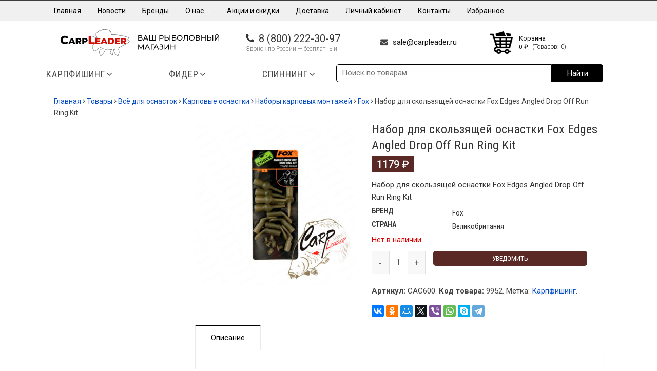

--- FILE ---
content_type: text/html; charset=UTF-8
request_url: https://carpleader.ru/shop/vsjo-dlya-osnastok/karpovye-osnastki/nabory-karpovyh-montazhej/fox-nabory-karpovyh-montazhej/nabor-dlya-skolzyashhej-osnastki-fox-edges-angled-drop-off-run-ring-kit/
body_size: 252957
content:
<!DOCTYPE html>
<!--[if IE 9 ]><html class="no-js ie9" lang="ru-RU"
	prefix="og: https://ogp.me/ns#" > <![endif]-->
<!--[if (gt IE 9)|!(IE)]><!-->
<html class="no-js" lang="ru-RU"
	prefix="og: https://ogp.me/ns#" > <!--<![endif]-->
<head>
    <meta charset="UTF-8">
            <meta name="viewport" content="width=device-width, initial-scale=1">
        

        <meta name="yandex-verification" content="47e4304359e38c6c"/>
    <link rel="profile" href="https://gmpg.org/xfn/11">
    <link rel="pingback" href="https://carpleader.ru/xmlrpc.php">
    <link rel="shortcut icon" href="https://carpleader.ru/wp-content/uploads/2023/11/Logo-1.png"/>

    <link rel="shortcut icon" href="https://carpleader.ru/wp-content/uploads/2023/11/Logo-1.png"/>
    <!--[if lte IE 9]>
    <script src="https://cdnjs.cloudflare.com/ajax/libs/html5shiv/3.7/html5shiv.js"></script><![endif]-->
    <link rel="icon" href="https://carpleader.ru/favicon.ico?v=2"/>
    
		<!-- All in One SEO 4.1.6.2 -->
		<title>Купить Фокс Набор для скользящей оснастки Fox Edges Angled Drop Off Run Ring Kit</title>
		<meta name="description" content="Купить Набор для скользящей оснастки Fox Edges Angled Drop Off Run Ring Kit по выгодной цене в карповом интернет магазине карплидер. Доставка в Москву, Санкт-Питербург, Пензу, Владимир, Нижний-Новгород,Ростов-на-Дону, Комсомольск-на-Амуре, Хабаровск." />
		<meta name="robots" content="max-image-preview:large" />
		<link rel="canonical" href="https://carpleader.ru/shop/vsjo-dlya-osnastok/karpovye-osnastki/nabory-karpovyh-montazhej/fox-nabory-karpovyh-montazhej/nabor-dlya-skolzyashhej-osnastki-fox-edges-angled-drop-off-run-ring-kit/" />
		<meta property="og:locale" content="ru_RU" />
		<meta property="og:site_name" content="Рыболовный интернет магазин Карплидер - Карпфишинг, Спиннинг, Фидер - Карпфишинг, Спиннинг, Фидер" />
		<meta property="og:type" content="article" />
		<meta property="og:title" content="Купить Фокс Набор для скользящей оснастки Fox Edges Angled Drop Off Run Ring Kit" />
		<meta property="og:description" content="Купить Набор для скользящей оснастки Fox Edges Angled Drop Off Run Ring Kit по выгодной цене в карповом интернет магазине карплидер. Доставка в Москву, Санкт-Питербург, Пензу, Владимир, Нижний-Новгород,Ростов-на-Дону, Комсомольск-на-Амуре, Хабаровск." />
		<meta property="og:url" content="https://carpleader.ru/shop/vsjo-dlya-osnastok/karpovye-osnastki/nabory-karpovyh-montazhej/fox-nabory-karpovyh-montazhej/nabor-dlya-skolzyashhej-osnastki-fox-edges-angled-drop-off-run-ring-kit/" />
		<meta property="article:published_time" content="2017-08-07T20:09:57+00:00" />
		<meta property="article:modified_time" content="2025-07-26T22:28:03+00:00" />
		<meta property="article:author" content="carp" />
		<meta name="twitter:card" content="summary" />
		<meta name="twitter:title" content="Купить Фокс Набор для скользящей оснастки Fox Edges Angled Drop Off Run Ring Kit" />
		<meta name="twitter:description" content="Купить Набор для скользящей оснастки Fox Edges Angled Drop Off Run Ring Kit по выгодной цене в карповом интернет магазине карплидер. Доставка в Москву, Санкт-Питербург, Пензу, Владимир, Нижний-Новгород,Ростов-на-Дону, Комсомольск-на-Амуре, Хабаровск." />
		<script type="application/ld+json" class="aioseo-schema">
			{"@context":"https:\/\/schema.org","@graph":[{"@type":"WebSite","@id":"https:\/\/carpleader.ru\/#website","url":"https:\/\/carpleader.ru\/","name":"\u0420\u044b\u0431\u043e\u043b\u043e\u0432\u043d\u044b\u0439 \u0438\u043d\u0442\u0435\u0440\u043d\u0435\u0442 \u043c\u0430\u0433\u0430\u0437\u0438\u043d \u041a\u0430\u0440\u043f\u043b\u0438\u0434\u0435\u0440 - \u041a\u0430\u0440\u043f\u0444\u0438\u0448\u0438\u043d\u0433, \u0421\u043f\u0438\u043d\u043d\u0438\u043d\u0433, \u0424\u0438\u0434\u0435\u0440","description":"\u041a\u0430\u0440\u043f\u0444\u0438\u0448\u0438\u043d\u0433, \u0421\u043f\u0438\u043d\u043d\u0438\u043d\u0433, \u0424\u0438\u0434\u0435\u0440","inLanguage":"ru-RU","publisher":{"@id":"https:\/\/carpleader.ru\/#organization"}},{"@type":"Organization","@id":"https:\/\/carpleader.ru\/#organization","name":"wordpress","url":"https:\/\/carpleader.ru\/"},{"@type":"BreadcrumbList","@id":"https:\/\/carpleader.ru\/shop\/vsjo-dlya-osnastok\/karpovye-osnastki\/nabory-karpovyh-montazhej\/fox-nabory-karpovyh-montazhej\/nabor-dlya-skolzyashhej-osnastki-fox-edges-angled-drop-off-run-ring-kit\/#breadcrumblist","itemListElement":[{"@type":"ListItem","@id":"https:\/\/carpleader.ru\/#listItem","position":1,"item":{"@type":"WebPage","@id":"https:\/\/carpleader.ru\/","name":"\u0413\u043b\u0430\u0432\u043d\u0430\u044f","description":"\u041a\u0430\u0440\u043f \u041a\u0430\u0440\u043f\u0444\u0438\u0448\u0438\u043d\u0433 \u0420\u0430\u0441\u043f\u0440\u043e\u0434\u0430\u0436\u0430 \u043a\u0430\u0440\u043f\u0444\u0438\u0448\u0438\u043d\u0433 \u041d\u043e\u0432\u0438\u043d\u043a\u0438 \u043a\u0430\u0440\u043f\u0444\u0438\u0448\u0438\u043d\u0433\u0430 \u0423\u0434\u0438\u043b\u0438\u0449\u0430 \u043a\u0430\u0440\u043f\u043e\u0432\u044b\u0435 \u0423\u0434\u0438\u043b\u0438\u0449\u0430 \u0441\u043f\u043e\u0434 \u043c\u0430\u0440\u043a\u0435\u0440 \u041a\u0430\u0442\u0443\u0448\u043a\u0438 \u043a\u0430\u0440\u043f\u043e\u0432\u044b\u0435 \u041a\u0440\u044e\u0447\u043a\u0438 \u043a\u0430\u0440\u043f\u043e\u0432\u044b\u0435 \u0411\u044b\u0442 \u043d\u0430 \u0440\u044b\u0431\u0430\u043b\u043a\u0435 \u041a\u0430\u0440\u043f\u043e\u0432\u044b\u0435 \u043e\u0441\u043d\u0430\u0441\u0442\u043a\u0438 \u0413\u043e\u0442\u043e\u0432\u044b\u0435 \u043e\u0441\u043d\u0430\u0441\u0442\u043a\u0438 \u0413\u0440\u0443\u0437\u0438\u043b\u0430 \u043a\u0430\u0440\u043f\u043e\u0432\u044b\u0435 \u0418\u043d\u0441\u0442\u0440\u0443\u043c\u0435\u043d\u0442\u044b \u043a\u0430\u0440\u043f\u043e\u0432\u044b\u0435 \u041b\u0435\u0441\u043a\u0438, \u043f\u043b\u0435\u0442\u0451\u043d\u043a\u0438 \u0438 \u0448\u043e\u043a-\u043b\u0438\u0434\u0435\u0440\u044b \u041c\u0430\u0440\u043a\u0435\u0440\u043e\u0432\u0430\u043d\u0438\u0435 \u041e\u0434\u0435\u0436\u0434\u0430, \u043e\u0431\u0443\u0432\u044c, \u043e\u0447\u043a\u0438 \u0417\u0430\u0431\u043e\u0442\u0430 \u043e \u043a\u0430\u0440\u043f\u0435 \u041f\u0430\u043b\u0430\u0442\u043a\u0438, \u0448\u0435\u043b\u0442\u0435\u0440\u044b, \u0437\u043e\u043d\u0442\u044b \u041f\u0412\u0410 \u043c\u0430\u0442\u0435\u0440\u0438\u0430\u043b\u044b \u041f\u0435\u0440\u0447\u0430\u0442\u043a\u0438 \u0438 \u043d\u0430\u043f\u0430\u043b\u044c\u0447\u043d\u0438\u043a\u0438 \u041f\u0440\u0438\u043a\u043e\u0440\u043c\u043a\u0438 \u0438 \u043d\u0430\u0441\u0430\u0434\u043a\u0438 \u041f\u043e\u0432\u043e\u0434\u043a\u043e\u0432\u044b\u0435 \u043c\u0430\u0442\u0435\u0440\u0438\u0430\u043b\u044b \u041f\u043e\u0434\u0441\u0430\u0447\u0435\u043a\u0438 \u0438 \u0441\u0430\u0434\u043a\u0438 \u0420\u043e\u0434 \u043f\u043e\u0434\u044b, [\u2026]","url":"https:\/\/carpleader.ru\/"},"nextItem":"https:\/\/carpleader.ru\/shop\/vsjo-dlya-osnastok\/karpovye-osnastki\/nabory-karpovyh-montazhej\/fox-nabory-karpovyh-montazhej\/nabor-dlya-skolzyashhej-osnastki-fox-edges-angled-drop-off-run-ring-kit\/#listItem"},{"@type":"ListItem","@id":"https:\/\/carpleader.ru\/shop\/vsjo-dlya-osnastok\/karpovye-osnastki\/nabory-karpovyh-montazhej\/fox-nabory-karpovyh-montazhej\/nabor-dlya-skolzyashhej-osnastki-fox-edges-angled-drop-off-run-ring-kit\/#listItem","position":2,"item":{"@type":"WebPage","@id":"https:\/\/carpleader.ru\/shop\/vsjo-dlya-osnastok\/karpovye-osnastki\/nabory-karpovyh-montazhej\/fox-nabory-karpovyh-montazhej\/nabor-dlya-skolzyashhej-osnastki-fox-edges-angled-drop-off-run-ring-kit\/","name":"\u041d\u0430\u0431\u043e\u0440 \u0434\u043b\u044f \u0441\u043a\u043e\u043b\u044c\u0437\u044f\u0449\u0435\u0439 \u043e\u0441\u043d\u0430\u0441\u0442\u043a\u0438 Fox Edges Angled Drop Off Run Ring Kit","description":"\u041a\u0443\u043f\u0438\u0442\u044c \u041d\u0430\u0431\u043e\u0440 \u0434\u043b\u044f \u0441\u043a\u043e\u043b\u044c\u0437\u044f\u0449\u0435\u0439 \u043e\u0441\u043d\u0430\u0441\u0442\u043a\u0438 Fox Edges Angled Drop Off Run Ring Kit \u043f\u043e \u0432\u044b\u0433\u043e\u0434\u043d\u043e\u0439 \u0446\u0435\u043d\u0435 \u0432 \u043a\u0430\u0440\u043f\u043e\u0432\u043e\u043c \u0438\u043d\u0442\u0435\u0440\u043d\u0435\u0442 \u043c\u0430\u0433\u0430\u0437\u0438\u043d\u0435 \u043a\u0430\u0440\u043f\u043b\u0438\u0434\u0435\u0440. \u0414\u043e\u0441\u0442\u0430\u0432\u043a\u0430 \u0432 \u041c\u043e\u0441\u043a\u0432\u0443, \u0421\u0430\u043d\u043a\u0442-\u041f\u0438\u0442\u0435\u0440\u0431\u0443\u0440\u0433, \u041f\u0435\u043d\u0437\u0443, \u0412\u043b\u0430\u0434\u0438\u043c\u0438\u0440, \u041d\u0438\u0436\u043d\u0438\u0439-\u041d\u043e\u0432\u0433\u043e\u0440\u043e\u0434,\u0420\u043e\u0441\u0442\u043e\u0432-\u043d\u0430-\u0414\u043e\u043d\u0443, \u041a\u043e\u043c\u0441\u043e\u043c\u043e\u043b\u044c\u0441\u043a-\u043d\u0430-\u0410\u043c\u0443\u0440\u0435, \u0425\u0430\u0431\u0430\u0440\u043e\u0432\u0441\u043a.","url":"https:\/\/carpleader.ru\/shop\/vsjo-dlya-osnastok\/karpovye-osnastki\/nabory-karpovyh-montazhej\/fox-nabory-karpovyh-montazhej\/nabor-dlya-skolzyashhej-osnastki-fox-edges-angled-drop-off-run-ring-kit\/"},"previousItem":"https:\/\/carpleader.ru\/#listItem"}]},{"@type":"Person","@id":"https:\/\/carpleader.ru\/author\/carp\/#author","url":"https:\/\/carpleader.ru\/author\/carp\/","name":"Admin","image":{"@type":"ImageObject","@id":"https:\/\/carpleader.ru\/shop\/vsjo-dlya-osnastok\/karpovye-osnastki\/nabory-karpovyh-montazhej\/fox-nabory-karpovyh-montazhej\/nabor-dlya-skolzyashhej-osnastki-fox-edges-angled-drop-off-run-ring-kit\/#authorImage","url":"https:\/\/secure.gravatar.com\/avatar\/72bf52d1068a8b4c14abeb249eecdcbb?s=96&d=mm&r=g","width":96,"height":96,"caption":"Admin"},"sameAs":["carp"]},{"@type":"ItemPage","@id":"https:\/\/carpleader.ru\/shop\/vsjo-dlya-osnastok\/karpovye-osnastki\/nabory-karpovyh-montazhej\/fox-nabory-karpovyh-montazhej\/nabor-dlya-skolzyashhej-osnastki-fox-edges-angled-drop-off-run-ring-kit\/#itempage","url":"https:\/\/carpleader.ru\/shop\/vsjo-dlya-osnastok\/karpovye-osnastki\/nabory-karpovyh-montazhej\/fox-nabory-karpovyh-montazhej\/nabor-dlya-skolzyashhej-osnastki-fox-edges-angled-drop-off-run-ring-kit\/","name":"\u041a\u0443\u043f\u0438\u0442\u044c \u0424\u043e\u043a\u0441 \u041d\u0430\u0431\u043e\u0440 \u0434\u043b\u044f \u0441\u043a\u043e\u043b\u044c\u0437\u044f\u0449\u0435\u0439 \u043e\u0441\u043d\u0430\u0441\u0442\u043a\u0438 Fox Edges Angled Drop Off Run Ring Kit","description":"\u041a\u0443\u043f\u0438\u0442\u044c \u041d\u0430\u0431\u043e\u0440 \u0434\u043b\u044f \u0441\u043a\u043e\u043b\u044c\u0437\u044f\u0449\u0435\u0439 \u043e\u0441\u043d\u0430\u0441\u0442\u043a\u0438 Fox Edges Angled Drop Off Run Ring Kit \u043f\u043e \u0432\u044b\u0433\u043e\u0434\u043d\u043e\u0439 \u0446\u0435\u043d\u0435 \u0432 \u043a\u0430\u0440\u043f\u043e\u0432\u043e\u043c \u0438\u043d\u0442\u0435\u0440\u043d\u0435\u0442 \u043c\u0430\u0433\u0430\u0437\u0438\u043d\u0435 \u043a\u0430\u0440\u043f\u043b\u0438\u0434\u0435\u0440. \u0414\u043e\u0441\u0442\u0430\u0432\u043a\u0430 \u0432 \u041c\u043e\u0441\u043a\u0432\u0443, \u0421\u0430\u043d\u043a\u0442-\u041f\u0438\u0442\u0435\u0440\u0431\u0443\u0440\u0433, \u041f\u0435\u043d\u0437\u0443, \u0412\u043b\u0430\u0434\u0438\u043c\u0438\u0440, \u041d\u0438\u0436\u043d\u0438\u0439-\u041d\u043e\u0432\u0433\u043e\u0440\u043e\u0434,\u0420\u043e\u0441\u0442\u043e\u0432-\u043d\u0430-\u0414\u043e\u043d\u0443, \u041a\u043e\u043c\u0441\u043e\u043c\u043e\u043b\u044c\u0441\u043a-\u043d\u0430-\u0410\u043c\u0443\u0440\u0435, \u0425\u0430\u0431\u0430\u0440\u043e\u0432\u0441\u043a.","inLanguage":"ru-RU","isPartOf":{"@id":"https:\/\/carpleader.ru\/#website"},"breadcrumb":{"@id":"https:\/\/carpleader.ru\/shop\/vsjo-dlya-osnastok\/karpovye-osnastki\/nabory-karpovyh-montazhej\/fox-nabory-karpovyh-montazhej\/nabor-dlya-skolzyashhej-osnastki-fox-edges-angled-drop-off-run-ring-kit\/#breadcrumblist"},"author":"https:\/\/carpleader.ru\/author\/carp\/#author","creator":"https:\/\/carpleader.ru\/author\/carp\/#author","image":{"@type":"ImageObject","@id":"https:\/\/carpleader.ru\/#mainImage","url":"https:\/\/carpleader.ru\/wp-content\/uploads\/2017\/08\/DnT63T_249.jpg","width":500,"height":500,"caption":"\u041d\u0430\u0431\u043e\u0440 \u0434\u043b\u044f \u0441\u043a\u043e\u043b\u044c\u0437\u044f\u0449\u0435\u0439 \u043e\u0441\u043d\u0430\u0441\u0442\u043a\u0438 Fox Edges Angled Drop Off Run Ring Kit"},"primaryImageOfPage":{"@id":"https:\/\/carpleader.ru\/shop\/vsjo-dlya-osnastok\/karpovye-osnastki\/nabory-karpovyh-montazhej\/fox-nabory-karpovyh-montazhej\/nabor-dlya-skolzyashhej-osnastki-fox-edges-angled-drop-off-run-ring-kit\/#mainImage"},"datePublished":"2017-08-07T20:09:57+03:00","dateModified":"2025-07-26T22:28:03+03:00"}]}
		</script>
		<!-- All in One SEO -->

<link rel='dns-prefetch' href='//maps.googleapis.com' />
<link rel='dns-prefetch' href='//fonts.googleapis.com' />
<link rel='dns-prefetch' href='//netdna.bootstrapcdn.com' />
<link rel='dns-prefetch' href='//s.w.org' />
<link rel='preconnect' href='https://fonts.gstatic.com' crossorigin />
<link rel="alternate" type="application/rss+xml" title="Рыболовный интернет магазин Карплидер - Карпфишинг, Спиннинг, Фидер &raquo; Лента" href="https://carpleader.ru/feed/" />
<link rel="alternate" type="application/rss+xml" title="Рыболовный интернет магазин Карплидер - Карпфишинг, Спиннинг, Фидер &raquo; Лента комментариев" href="https://carpleader.ru/comments/feed/" />
<link rel="alternate" type="application/rss+xml" title="Рыболовный интернет магазин Карплидер - Карпфишинг, Спиннинг, Фидер &raquo; Лента комментариев к &laquo;Набор для скользящей оснастки Fox Edges Angled Drop Off Run Ring Kit&raquo;" href="https://carpleader.ru/shop/vsjo-dlya-osnastok/karpovye-osnastki/nabory-karpovyh-montazhej/fox-nabory-karpovyh-montazhej/nabor-dlya-skolzyashhej-osnastki-fox-edges-angled-drop-off-run-ring-kit/feed/" />
		<script type="text/javascript">
			window._wpemojiSettings = {"baseUrl":"https:\/\/s.w.org\/images\/core\/emoji\/13.0.1\/72x72\/","ext":".png","svgUrl":"https:\/\/s.w.org\/images\/core\/emoji\/13.0.1\/svg\/","svgExt":".svg","source":{"concatemoji":"https:\/\/carpleader.ru\/wp-includes\/js\/wp-emoji-release.min.js?ver=5.7.1"}};
			!function(e,a,t){var n,r,o,i=a.createElement("canvas"),p=i.getContext&&i.getContext("2d");function s(e,t){var a=String.fromCharCode;p.clearRect(0,0,i.width,i.height),p.fillText(a.apply(this,e),0,0);e=i.toDataURL();return p.clearRect(0,0,i.width,i.height),p.fillText(a.apply(this,t),0,0),e===i.toDataURL()}function c(e){var t=a.createElement("script");t.src=e,t.defer=t.type="text/javascript",a.getElementsByTagName("head")[0].appendChild(t)}for(o=Array("flag","emoji"),t.supports={everything:!0,everythingExceptFlag:!0},r=0;r<o.length;r++)t.supports[o[r]]=function(e){if(!p||!p.fillText)return!1;switch(p.textBaseline="top",p.font="600 32px Arial",e){case"flag":return s([127987,65039,8205,9895,65039],[127987,65039,8203,9895,65039])?!1:!s([55356,56826,55356,56819],[55356,56826,8203,55356,56819])&&!s([55356,57332,56128,56423,56128,56418,56128,56421,56128,56430,56128,56423,56128,56447],[55356,57332,8203,56128,56423,8203,56128,56418,8203,56128,56421,8203,56128,56430,8203,56128,56423,8203,56128,56447]);case"emoji":return!s([55357,56424,8205,55356,57212],[55357,56424,8203,55356,57212])}return!1}(o[r]),t.supports.everything=t.supports.everything&&t.supports[o[r]],"flag"!==o[r]&&(t.supports.everythingExceptFlag=t.supports.everythingExceptFlag&&t.supports[o[r]]);t.supports.everythingExceptFlag=t.supports.everythingExceptFlag&&!t.supports.flag,t.DOMReady=!1,t.readyCallback=function(){t.DOMReady=!0},t.supports.everything||(n=function(){t.readyCallback()},a.addEventListener?(a.addEventListener("DOMContentLoaded",n,!1),e.addEventListener("load",n,!1)):(e.attachEvent("onload",n),a.attachEvent("onreadystatechange",function(){"complete"===a.readyState&&t.readyCallback()})),(n=t.source||{}).concatemoji?c(n.concatemoji):n.wpemoji&&n.twemoji&&(c(n.twemoji),c(n.wpemoji)))}(window,document,window._wpemojiSettings);
		</script>
		<style type="text/css">
img.wp-smiley,
img.emoji {
	display: inline !important;
	border: none !important;
	box-shadow: none !important;
	height: 1em !important;
	width: 1em !important;
	margin: 0 .07em !important;
	vertical-align: -0.1em !important;
	background: none !important;
	padding: 0 !important;
}
</style>
	<style class='custom-scrollbar' type='text/css'>.widget_model {
max-height: 850px;
overflow-y: auto;
overflow-x: hidden;}</style><link rel='stylesheet' id='xoo-aff-style-css'  href='https://carpleader.ru/wp-content/plugins/waitlist-woocommerce/xoo-form-fields-fw/assets/css/xoo-aff-style.css?ver=1.1' type='text/css' media='all' />
<style id='xoo-aff-style-inline-css' type='text/css'>

.xoo-aff-input-group .xoo-aff-input-icon{
	background-color:  #eee;
	color:  #555;
	max-width: 40px;
	min-width: 40px;
	border: 1px solid  #ccc;
	border-right: 0;
	font-size: 14px;
}
.xoo-aff-group{
	margin-bottom: 30px;
}

.xoo-aff-group input[type="text"], .xoo-aff-group input[type="password"], .xoo-aff-group input[type="email"], .xoo-aff-group input[type="number"], .xoo-aff-group select, , .xoo-aff-group select + .select2{
	background-color: #fff;
	color: #777;
}

.xoo-aff-group input[type="text"]::placeholder, .xoo-aff-group input[type="password"]::placeholder, .xoo-aff-group input[type="email"]::placeholder, .xoo-aff-group input[type="number"]::placeholder, .xoo-aff-group select::placeholder{
	color: #777;
	opacity: 0.7;
}

.xoo-aff-group input[type="text"]:focus, .xoo-aff-group input[type="password"]:focus, .xoo-aff-group input[type="email"]:focus, .xoo-aff-group input[type="number"]:focus, .xoo-aff-group select:focus, , .xoo-aff-group select + .select2:focus{
	background-color: #ededed;
	color: #000;
}



	.xoo-aff-group input[type="text"], .xoo-aff-group input[type="password"], .xoo-aff-group input[type="email"], .xoo-aff-group input[type="number"], .xoo-aff-group select{
		border-bottom-left-radius: 0;
		border-top-left-radius: 0;
	}


</style>
<link rel='stylesheet' id='xoo-aff-font-awesome5-css'  href='https://carpleader.ru/wp-content/plugins/waitlist-woocommerce/xoo-form-fields-fw/lib/fontawesome5/css/all.min.css?ver=5.7.1' type='text/css' media='all' />
<link rel='stylesheet' id='select2-css'  href='https://carpleader.ru/wp-content/plugins/waitlist-woocommerce/xoo-form-fields-fw/lib/select2/select2.css?ver=5.7.1' type='text/css' media='all' />
<link rel='stylesheet' id='wp-block-library-css'  href='https://carpleader.ru/wp-includes/css/dist/block-library/style.min.css?ver=5.7.1' type='text/css' media='all' />
<link rel='stylesheet' id='wc-block-vendors-style-css'  href='https://carpleader.ru/wp-content/plugins/woocommerce/packages/woocommerce-blocks/build/vendors-style.css?ver=4.0.0' type='text/css' media='all' />
<link rel='stylesheet' id='wc-block-style-css'  href='https://carpleader.ru/wp-content/plugins/woocommerce/packages/woocommerce-blocks/build/style.css?ver=4.0.0' type='text/css' media='all' />
<link rel='stylesheet' id='layerslider-css'  href='https://carpleader.ru/wp-content/plugins/LayerSlider/static/css/layerslider.css?ver=5.5.0' type='text/css' media='all' />
<link rel='stylesheet' id='ls-google-fonts-css'  href='https://fonts.googleapis.com/css?family=Lato:100,300,regular,700,900%7COpen+Sans:300%7CIndie+Flower:regular%7COswald:300,regular,700&#038;subset=latin%2Clatin-ext' type='text/css' media='all' />
<link rel='stylesheet' id='azc-tsh-css'  href='https://carpleader.ru/wp-content/plugins/azurecurve-toggle-showhide/style.css?ver=1.0.0' type='text/css' media='all' />
<link rel='stylesheet' id='captiva_toolkit_styles-css'  href='https://carpleader.ru/wp-content/plugins/captiva-toolkit/css/captiva_toolkit.css?ver=5.7.1' type='text/css' media='all' />
<link rel='stylesheet' id='contact-form-7-css'  href='https://carpleader.ru/wp-content/plugins/contact-form-7/includes/css/styles.css?ver=5.5' type='text/css' media='all' />
<link rel='stylesheet' id='woocommerce-wishlists-css'  href='https://carpleader.ru/wp-content/plugins/woocommerce-wishlists/assets/css/woocommerce-wishlists.css?ver=5.7.1' type='text/css' media='all' />
<style id='woocommerce-inline-inline-css' type='text/css'>
.woocommerce form .form-row .required { visibility: visible; }
</style>
<link rel='stylesheet' id='wcqi-css-css'  href='https://carpleader.ru/wp-content/plugins/woocommerce-quantity-increment/assets/css/wc-quantity-increment.css?ver=5.7.1' type='text/css' media='all' />
<link rel='stylesheet' id='malihu-custom-scrollbar-css-css'  href='https://carpleader.ru/wp-content/plugins/custom-scrollbar/asset/malihu-custom-scrollbar-plugin/jquery.mCustomScrollbar.css?ver=5.7.1' type='text/css' media='all' />
<link rel='stylesheet' id='xoo-wl-style-css'  href='https://carpleader.ru/wp-content/plugins/waitlist-woocommerce/assets/css/xoo-wl-style.css?ver=2.4' type='text/css' media='all' />
<style id='xoo-wl-style-inline-css' type='text/css'>

			button.xoo-wl-action-btn{
				background-color: #333;
				color: #fff;
			}
			button.xoo-wl-submit-btn{
				max-width: 300px;
			}
			button.xoo-wl-open-form-btn{
				max-width: 300px;
			}
			.xoo-wl-inmodal{
				max-width: 800px;
				max-height: 600px;
			}
			.xoo-wl-sidebar{
    			background-image: url(https://carpleader.ru/wp-content/plugins/waitlist-woocommerce/assets/images/popup-sidebar.jpg);
    			min-width: 40%;
    		}
		
				.xoo-wl-modal:before {
				    content: '';
				    display: inline-block;
				    height: 100%;
				    vertical-align: middle;
				    margin-right: -0.25em;
				}
			
</style>
<link rel='stylesheet' id='xoo-wl-fonts-css'  href='https://carpleader.ru/wp-content/plugins/waitlist-woocommerce/assets/css/xoo-wl-fonts.css?ver=2.4' type='text/css' media='all' />
<link rel='stylesheet' id='yith_wcas_frontend-css'  href='https://carpleader.ru/wp-content/plugins/yith-woocommerce-ajax-search/assets/css/yith_wcas_ajax_search.css?ver=1.10.1' type='text/css' media='all' />
<link rel='stylesheet' id='cap-font-awesome-css'  href='//netdna.bootstrapcdn.com/font-awesome/4.0.3/css/font-awesome.min.css?ver=4.0.3' type='text/css' media='all' />
<link rel='stylesheet' id='cap-bootstrap-css'  href='https://carpleader.ru/wp-content/themes/captiva/inc/core/bootstrap/dist/css/bootstrap.min.css?ver=5.7.1' type='text/css' media='all' />
<link rel='stylesheet' id='cap-captiva-css'  href='https://carpleader.ru/wp-content/themes/captiva/css/captiva.css?ver=5.7.1' type='text/css' media='all' />
<link rel='stylesheet' id='cap-responsive-css'  href='https://carpleader.ru/wp-content/themes/captiva/css/responsive.css?ver=5.7.1' type='text/css' media='all' />
<link rel='stylesheet' id='cap-customcss-css'  href='https://carpleader.ru/wp-content/themes/captiva/custom/custom.css?ver=5.7.1' type='text/css' media='all' />
<link rel='stylesheet' id='cap-style-css'  href='https://carpleader.ru/wp-content/themes/carpshop/style.css?ver=5.7.1' type='text/css' media='all' />
<link rel='stylesheet' id='suggestions-css'  href='https://carpleader.ru/wp-content/plugins/woocommerce-dadata/custom/assets/css/suggestions.css?ver=5.7.1' type='text/css' media='all' />
<link rel='stylesheet' id='woovartables_css-css'  href='https://carpleader.ru/wp-content/plugins/woo-variations-table/assets/css/woovartables.css?ver=5.7.1' type='text/css' media='all' />
<link rel='stylesheet' id='woocommerce_prettyPhoto_css-css'  href='https://carpleader.ru/wp-content/plugins/woocommerce/assets/css/prettyPhoto.css?ver=5.0.0' type='text/css' media='all' />
<link rel='stylesheet' id='ubermenu-css'  href='https://carpleader.ru/wp-content/plugins/ubermenu/pro/assets/css/ubermenu.min.css?ver=3.2.0.2' type='text/css' media='all' />
<link rel='stylesheet' id='ubermenu-trans-black-css'  href='https://carpleader.ru/wp-content/plugins/ubermenu/pro/assets/css/skins/trans_black.css?ver=5.7.1' type='text/css' media='all' />
<link rel='stylesheet' id='ubermenu-font-awesome-css'  href='https://carpleader.ru/wp-content/plugins/ubermenu/assets/css/fontawesome/css/font-awesome.min.css?ver=4.3' type='text/css' media='all' />
<link rel='stylesheet' id='bsf-Defaults-css'  href='https://carpleader.ru/wp-content/uploads/smile_fonts/Defaults/Defaults.css?ver=5.7.1' type='text/css' media='all' />
<link rel="preload" as="style" href="https://fonts.googleapis.com/css?family=Roboto%20Condensed:300,400,700,300italic,400italic,700italic%7CRoboto:100,300,400,500,700,900,100italic,300italic,400italic,500italic,700italic,900italic&#038;subset=cyrillic&#038;display=swap&#038;ver=1749543952" /><link rel="stylesheet" href="https://fonts.googleapis.com/css?family=Roboto%20Condensed:300,400,700,300italic,400italic,700italic%7CRoboto:100,300,400,500,700,900,100italic,300italic,400italic,500italic,700italic,900italic&#038;subset=cyrillic&#038;display=swap&#038;ver=1749543952" media="print" onload="this.media='all'"><noscript><link rel="stylesheet" href="https://fonts.googleapis.com/css?family=Roboto%20Condensed:300,400,700,300italic,400italic,700italic%7CRoboto:100,300,400,500,700,900,100italic,300italic,400italic,500italic,700italic,900italic&#038;subset=cyrillic&#038;display=swap&#038;ver=1749543952" /></noscript><link rel='stylesheet' id='custom-css-css'  href='https://carpleader.ru/wp-content/plugins/woocommerce-dadata/custom/style.css?ver=5.7.1' type='text/css' media='all' />
<link rel='stylesheet' id='js_composer_front-css'  href='https://carpleader.ru/wp-content/plugins/js_composer/assets/css/js_composer.min.css?ver=4.12.1' type='text/css' media='all' />
<link rel='stylesheet' id='vc_google_fonts_abril_fatfaceregular-css'  href='//fonts.googleapis.com/css?family=Abril+Fatface%3Aregular&#038;subset=latin%2Ccyrillic&#038;ver=5.7.1' type='text/css' media='all' />
<link rel='stylesheet' id='prettyphoto-css'  href='https://carpleader.ru/wp-content/plugins/js_composer/assets/lib/prettyphoto/css/prettyPhoto.min.css?ver=4.12.1' type='text/css' media='all' />
<link rel='stylesheet' id='vc_pageable_owl-carousel-css-css'  href='https://carpleader.ru/wp-content/plugins/js_composer/assets/lib/owl-carousel2-dist/assets/owl.min.css?ver=4.12.1' type='text/css' media='' />
<link rel='stylesheet' id='animate-css-css'  href='https://carpleader.ru/wp-content/plugins/js_composer/assets/lib/bower/animate-css/animate.min.css?ver=4.12.1' type='text/css' media='' />
<link rel='stylesheet' id='vc_tta_style-css'  href='https://carpleader.ru/wp-content/plugins/js_composer/assets/css/js_composer_tta.min.css?ver=4.12.1' type='text/css' media='all' />
<script type='text/javascript' src='https://carpleader.ru/wp-includes/js/jquery/jquery.min.js?ver=3.5.1' id='jquery-core-js'></script>
<script type='text/javascript' src='https://carpleader.ru/wp-includes/js/jquery/jquery-migrate.min.js?ver=3.3.2' id='jquery-migrate-js'></script>
<script type='text/javascript' src='https://carpleader.ru/wp-content/themes/captiva/js/src/cond/owl.carousel.min.js?ver=5.7.1' id='cap_owlcarousel-js'></script>
<script type='text/javascript' src='https://carpleader.ru/wp-content/themes/captiva/js/src/cond/modernizr.custom.min.js?ver=5.7.1' id='cap_modernizr-js'></script>
<script type='text/javascript' src='https://carpleader.ru/wp-content/plugins/LayerSlider/static/js/greensock.js?ver=1.11.8' id='greensock-js'></script>
<script type='text/javascript' src='https://carpleader.ru/wp-content/plugins/LayerSlider/static/js/layerslider.kreaturamedia.jquery.js?ver=5.5.0' id='layerslider-js'></script>
<script type='text/javascript' src='https://carpleader.ru/wp-content/plugins/LayerSlider/static/js/layerslider.transitions.js?ver=5.5.0' id='layerslider-transitions-js'></script>
<script type='text/javascript' src='https://carpleader.ru/wp-content/plugins/azurecurve-toggle-showhide/jquery.js?ver=3.9.1' id='azc-tsh-js'></script>
<script type='text/javascript' id='woocommerce-wishlists-js-extra'>
/* <![CDATA[ */
var wishlist_params = {"root_url":"https:\/\/carpleader.ru","current_url":"\/shop\/vsjo-dlya-osnastok\/karpovye-osnastki\/nabory-karpovyh-montazhej\/fox-nabory-karpovyh-montazhej\/nabor-dlya-skolzyashhej-osnastki-fox-edges-angled-drop-off-run-ring-kit\/","are_you_sure":"Are you sure?"};
/* ]]> */
</script>
<script type='text/javascript' src='https://carpleader.ru/wp-content/plugins/woocommerce-wishlists/assets/js/woocommerce-wishlists.js?ver=5.7.1' id='woocommerce-wishlists-js'></script>
<script type='text/javascript' src='https://carpleader.ru/wp-content/plugins/woocommerce-wishlists/assets/js/bootstrap-modal.js?ver=5.7.1' id='bootstrap-modal-js'></script>
<script type='text/javascript' src='https://carpleader.ru/wp-content/plugins/woocommerce/assets/js/jquery-blockui/jquery.blockUI.min.js?ver=2.70' id='jquery-blockui-js'></script>
<script type='text/javascript' id='wc-add-to-cart-js-extra'>
/* <![CDATA[ */
var wc_add_to_cart_params = {"ajax_url":"\/wp-admin\/admin-ajax.php","wc_ajax_url":"\/?wc-ajax=%%endpoint%%","i18n_view_cart":"\u041f\u0440\u043e\u0441\u043c\u043e\u0442\u0440 \u043a\u043e\u0440\u0437\u0438\u043d\u044b","cart_url":"https:\/\/carpleader.ru\/cart\/","is_cart":"","cart_redirect_after_add":"no"};
/* ]]> */
</script>
<script type='text/javascript' src='https://carpleader.ru/wp-content/plugins/woocommerce/assets/js/frontend/add-to-cart.min.js?ver=5.0.0' id='wc-add-to-cart-js'></script>
<script type='text/javascript' src='https://carpleader.ru/wp-content/plugins/woocommerce-quantity-increment/assets/js/wc-quantity-increment.min.js?ver=5.7.1' id='wcqi-js-js'></script>
<script type='text/javascript' src='https://carpleader.ru/wp-content/plugins/js_composer/assets/js/vendors/woocommerce-add-to-cart.js?ver=4.12.1' id='vc_woocommerce-add-to-cart-js-js'></script>
<script type='text/javascript' id='custom-js-js-extra'>
/* <![CDATA[ */
var php_vars = {"dadata_suggest_token":"2a92f911eefbdbfbdae510234804191c15fe2bca"};
/* ]]> */
</script>
<script type='text/javascript' src='https://carpleader.ru/wp-content/plugins/woocommerce-dadata/custom/custom.js?ver=5.7.1' id='custom-js-js'></script>
<script type='text/javascript' src='https://carpleader.ru/wp-content/plugins/woocommerce-dadata/custom/assets/js/jquery.suggestions.min.js?ver=5.7.1' id='jquery.suggestions.min-js'></script>
<script type='text/javascript' src='https://carpleader.ru/wp-content/plugins/woo-variations-table/assets/js/stupidtable.js?ver=5.7.1' id='woovartables_table_sort-js'></script>
<script type='text/javascript' id='woovartables_js-js-extra'>
/* <![CDATA[ */
var localvars = {"ajax_url":"https:\/\/carpleader.ru\/wp-admin\/admin-ajax.php","cart_url":"https:\/\/carpleader.ru\/cart\/","vartable_ajax":"0","currency_symbol":"\u20bd","thousand_separator":"","decimal_separator":".","decimal_decimals":"0","currency_pos":"right_space","price_display_suffix":""};
/* ]]> */
</script>
<script type='text/javascript' src='https://carpleader.ru/wp-content/plugins/woo-variations-table/assets/js/add-to-cart.js?ver=5.7.1' id='woovartables_js-js'></script>
<script type='text/javascript' src='https://carpleader.ru/wp-content/plugins/js_composer/assets/lib/bower/imagesloaded/imagesloaded.pkgd.min.js?ver=5.7.1' id='vc_grid-js-imagesloaded-js'></script>
<link rel="https://api.w.org/" href="https://carpleader.ru/wp-json/" /><link rel="alternate" type="application/json" href="https://carpleader.ru/wp-json/wp/v2/product/143296" /><link rel="EditURI" type="application/rsd+xml" title="RSD" href="https://carpleader.ru/xmlrpc.php?rsd" />
<link rel="wlwmanifest" type="application/wlwmanifest+xml" href="https://carpleader.ru/wp-includes/wlwmanifest.xml" /> 
<meta name="generator" content="WordPress 5.7.1" />
<meta name="generator" content="WooCommerce 5.0.0" />
<link rel='shortlink' href='https://carpleader.ru/?p=143296' />
<link rel="alternate" type="application/json+oembed" href="https://carpleader.ru/wp-json/oembed/1.0/embed?url=https%3A%2F%2Fcarpleader.ru%2Fshop%2Fvsjo-dlya-osnastok%2Fkarpovye-osnastki%2Fnabory-karpovyh-montazhej%2Ffox-nabory-karpovyh-montazhej%2Fnabor-dlya-skolzyashhej-osnastki-fox-edges-angled-drop-off-run-ring-kit%2F" />
<link rel="alternate" type="text/xml+oembed" href="https://carpleader.ru/wp-json/oembed/1.0/embed?url=https%3A%2F%2Fcarpleader.ru%2Fshop%2Fvsjo-dlya-osnastok%2Fkarpovye-osnastki%2Fnabory-karpovyh-montazhej%2Ffox-nabory-karpovyh-montazhej%2Fnabor-dlya-skolzyashhej-osnastki-fox-edges-angled-drop-off-run-ring-kit%2F&#038;format=xml" />
<meta name="framework" content="Redux 4.1.24" /><style id="ubermenu-custom-generated-css">
/** UberMenu Custom Menu Styles (Customizer) **/
/* main */
.ubermenu-main .ubermenu-item-level-0 > .ubermenu-target { text-transform:uppercase; color:#333333; }
.ubermenu-main .ubermenu-nav .ubermenu-item.ubermenu-item-level-0 > .ubermenu-target { font-weight:normal; }
.ubermenu.ubermenu-main .ubermenu-item-level-0:hover > .ubermenu-target, .ubermenu-main .ubermenu-item-level-0.ubermenu-active > .ubermenu-target { color:#222222; }
.ubermenu-main .ubermenu-item-level-0.ubermenu-current-menu-item > .ubermenu-target, .ubermenu-main .ubermenu-item-level-0.ubermenu-current-menu-parent > .ubermenu-target, .ubermenu-main .ubermenu-item-level-0.ubermenu-current-menu-ancestor > .ubermenu-target { color:#222222; }



/** UberMenu Custom Tweaks (General Settings) **/
.ubermenu .ubermenu-colgroup .ubermenu-column, .ubermenu .ubermenu-custom-content-padded, .ubermenu .ubermenu-nonlink, .ubermenu .ubermenu-retractor, .ubermenu .ubermenu-submenu-padded, .ubermenu .ubermenu-submenu-type-stack>.ubermenu-item-normal>.ubermenu-target, .ubermenu .ubermenu-target, .ubermenu .ubermenu-widget, .ubermenu-responsive-toggle{
  padding: 3px 20px;
}

.ubermenu-skin-trans-black-hov .ubermenu-item-level-0 > .ubermenu-target {
  font-weight: 400;
  color: #FFFFFF;
}

.ubermenu-skin-trans-black-hov .ubermenu-item-level-0:hover > .ubermenu-target, .ubermenu-skin-trans-black-hov .ubermenu-item-level-0.ubermenu-active > .ubermenu-target {
  background: #fff;
  color: #333;
}

.ubermenu-skin-trans-black-hov .ubermenu-item-level-0.ubermenu-current-menu-item > .ubermenu-target, .ubermenu-skin-trans-black-hov .ubermenu-item-level-0.ubermenu-current-menu-parent > .ubermenu-target, .ubermenu-skin-trans-black-hov .ubermenu-item-level-0.ubermenu-current-menu-ancestor > .ubermenu-target {
  color: #333;
  background: white;
}

.ubermenu-skin-trans-black-hov .ubermenu-submenu, .ubermenu-skin-trans-black-hov .ubermenu-submenu .ubermenu-target {
  color: #333;
}

.ubermenu-skin-trans-black-hov .ubermenu-submenu.ubermenu-submenu-drop {
  background: rgba(255, 255, 255, 0.9);
  border: 1px solid #fff;
}

.ubermenu-skin-trans-black-hov .ubermenu-submenu .ubermenu-target:hover, .ubermenu-skin-trans-black-hov .ubermenu-submenu .ubermenu-active > .ubermenu-target {
  color: #5A2925;
}

.ubermenu-skin-trans-black-hov .ubermenu-submenu .ubermenu-current-menu-item > .ubermenu-target {
  color: #5A2925;
  font-weight: 700;
}

.ubermenu-sub-indicators .ubermenu-has-submenu-drop>.ubermenu-target:after {
  content: "\f105";
}

ul#ubermenu-nav-main-557 {
  margin-left: -15px;
  margin-right: -15px;
}

.ubermenu-skin-trans-black-hov .ubermenu-submenu.ubermenu-submenu-drop {
  background: #fff;
}

.ubermenu-vertical .ubermenu-item.ubermenu-item-level-0.ubermenu-relative.ubermenu-active>.ubermenu-submenu-drop.ubermenu-submenu-align-vertical_parent_item {
    padding: 10px 0px;
}

.ubermenu-vertical .ubermenu-submenu .ubermenu-item.ubermenu-active>.ubermenu-submenu-drop {
    padding: 10px 0;
}
/* Status: Loaded from Transient */

</style>        <script type="text/javascript">
            var view_mode_default = 'grid-layout';
            var cap_sticky_default = 'yes';
        </script>
        	<noscript><style>.woocommerce-product-gallery{ opacity: 1 !important; }</style></noscript>
	<meta name="generator" content="Powered by Visual Composer - drag and drop page builder for WordPress."/>
<!--[if lte IE 9]><link rel="stylesheet" type="text/css" href="https://carpleader.ru/wp-content/plugins/js_composer/assets/css/vc_lte_ie9.min.css" media="screen"><![endif]--><!--[if IE  8]><link rel="stylesheet" type="text/css" href="https://carpleader.ru/wp-content/plugins/js_composer/assets/css/vc-ie8.min.css" media="screen"><![endif]--><script type="text/javascript">
 /* <![CDATA[ */
var buyone_ajax = {"ajaxurl":"https:\/\/carpleader.ru\/wp-admin\/admin-ajax.php","variation":0}; 
 /* ]]> */
</script>
<link rel="icon" href="https://carpleader.ru/wp-content/uploads/2016/09/logo_s32-32x32.png" sizes="32x32" />
<link rel="icon" href="https://carpleader.ru/wp-content/uploads/2016/09/logo_s32.png" sizes="192x192" />
<link rel="apple-touch-icon" href="https://carpleader.ru/wp-content/uploads/2016/09/logo_s32.png" />
<meta name="msapplication-TileImage" content="https://carpleader.ru/wp-content/uploads/2016/09/logo_s32.png" />

    <style type="text/css">

        

            .cap-header-fixed .menu > li.menu-item-has-children:hover > a:before,
            .cap-primary-menu .menu > li.menu-item-has-children:hover > a:before 
            {
                border-bottom-color: rgba(255,255,255,0.97) !important; 
            } 

        
            .cap-header-fixed .menu > li.menu-full-width .cap-submenu-ddown .container > ul > li > a:hover, .cap-primary-menu .menu > li.menu-full-width .cap-submenu-ddown .container > ul > li > a:hover 
            {
                color: #555555;
            }
        
                    .cap-primary-menu .menu > li .cap-submenu-ddown .container ul .menu-item-has-children .cap-submenu ul li:last-child a, 
            .cap-header-fixed .menu > li .cap-submenu-ddown .container ul .menu-item-has-children .cap-submenu ul li:last-child a, 
            .cap-primary-menu > .menu > li > .cap-submenu-ddown > .container > ul > li:last-child a
            .cap-header-fixed .menu > li .cap-submenu-ddown, 
            .cap-primary-menu .menu > li .cap-submenu-ddown
            {
                border-bottom: 1px solid #eee; 
            }

            .cap-header-fixed .menu > li.menu-full-width .cap-submenu-ddown .container > ul > li .cap-submenu ul li, .cap-primary-menu .menu > li.menu-full-width .cap-submenu-ddown .container > ul > li .cap-submenu ul li
            {
                border-top: 1px solid #eee            }

            .cap-header-fixed .menu > li.menu-full-width .cap-submenu-ddown, .cap-primary-menu .menu > li.menu-full-width .cap-submenu-ddown {
                border: 1px solid #eee                
            }
        
                    body {
                background-color: #ffffff; 
            }
        
        
                    body {
                background-repeat: no-repeat; 
            }
        
        
        
                    #wrapper {
                background-color: #ffffff; 
            }
        


        
            #top,
            .new.menu-item a:after, 
            .sb-icon-search, 
            .sb-search-submit,
            .sb-search input[type=submit],
            .sb-search.sb-search-open .sb-icon-search, 
            .no-js .sb-search .sb-icon-search,
            .faqs-reviews .accordionButton .icon-plus:before,
            .container .cap-product-cta a.button.added, 
            .container .cap-product-cta a.button.loading,
            .widget_price_filter .ui-slider .ui-slider-range,
            body.woocommerce .widget_layered_nav ul.yith-wcan-label li a:hover, 
            body.woocommerce-page .widget_layered_nav ul.yith-wcan-label li a:hover, 
            body.woocommerce-page .widget_layered_nav ul.yith-wcan-label li.chosen a,
            .content-area ul li:before,
            .container .mejs-controls .mejs-time-rail .mejs-time-current,
            .wpb_toggle:before, h4.wpb_toggle:before,
            /*.container .wpb_teaser_grid .categories_filter li.active a, 
            .container .wpb_teaser_grid .categories_filter li.active a:hover, */
            #filters button.is-checked,
            .ball:nth-child(1),
            .ball:nth-child(2),
            .ball:nth-child(3),
            .ball:nth-child(4),
            .ball:nth-child(5),
            .ball:nth-child(6),
            .ball:nth-child(7),
            .container .cap-product-cta a.button.added, .container .cap-product-cta a.button.loading,
            .tipr_content,
            .navbar-toggle .icon-bar,
            .woocommerce-page .container input.button

            {
                background-color: #000000 !important; 
            }

            .woocommerce .container div.product form.cart .button:hover,
            .woocommerce-page .container div.product form.cart .button:hover

            {
                color: #000000 !important;
                border-color: #000000 !important;
            }

            a,
            .captiva-features i,
            .captiva-features h2,
            .widget_layered_nav ul.yith-wcan-list li a:before,
            .widget_layered_nav ul.yith-wcan-list li.chosen a:before,
            .widget_layered_nav ul.yith-wcan-list li.chosen a,
            blockquote:before,
            blockquote:after,
            article.format-link .entry-content p:before,
            .container .ui-state-default a, 
            .container .ui-state-default a:link, 
            .container .ui-state-default a:visited,
            .logo a,
            .page-numbers li a,
            .woocommerce-breadcrumb a,
            #captiva-articles h3 a,
            .cap-wp-menu-wrapper .menu li:hover > a,
            .cap-recent-folio-title a, 
            .content-area h2.cap-recent-folio-title a,
            .content-area .order-wrap h3 

            {
                color: #000000;
            }

            .owl-theme .owl-controls .owl-buttons div:hover,
            .content-area blockquote:hover, 
            article.format-link .entry-content p:hover,
            .blog-pagination ul li a:hover,
            .blog-pagination ul li.active a,
            .container .ui-state-hover,
            #filters button.is-checked,
            #filters button.is-checked:hover,
            .container form.cart .button:hover, 
            .woocommerce-page .container p.cart a.button:hover,
            .page-numbers li span:hover, 
            .page-numbers li a:hover, 
            .pagination li span:hover, 
            .pagination li a:hover,
            .map_inner,
            .order-wrap,
            .woocommerce-page .container .cart-collaterals input.checkout-button, 
            .woocommerce .checkout-button
            {
                border-color: #000000;
            }

            .woocommerce .woocommerce_tabs ul.tabs li.active a, 
            .woocommerce .woocommerce-tabs ul.tabs li.active a, 
            ul.tabNavigation li a.active 
            {
                border-top: 1px solid #000000;
            }

            .tipr_point_top:after {
                border-top-color: #000000;
            }

            .tipr_point_bottom:after {
                border-bottom-color: #000000;
            }

        
        
            a,
            .logo a,
            .navbar ul li.current-menu-item a, 
            .navbar ul li.current-menu-ancestor a, 
            #captiva-articles h3 a,
            .widget-area .widget.widget_rss ul li a,
            .widget-area .widget #recentcomments li a,
            .widget ul#recentcomments li a,
            .current_page_ancestor,
            .current-menu-item,
            .cap-primary-menu .menu > li.current-menu-item > a,
            .cap-primary-menu .menu > li.current-menu-ancestor > a
            {
                color: #074dc6; 
            }
        
        
            #top .dropdown-menu li a:hover, 
            .container form.cart .button:hover, 
            .woocommerce-page .container p.cart a.button:hover,
            ul.navbar-nav li .nav-dropdown li a:hover,
            .navbar ul li.current-menu-item a:hover, 
            .navbar ul li.current-menu-ancestor a:hover,
            .owl-theme .owl-controls .owl-buttons div:hover,
            .woocommerce ul.product_list_widget li a:hover,
            .summary .accordionButton p:hover,
            .content-area a.reset_variations:hover,
            .widget_recent_entries ul li a:hover,
            .content-area article h2 a:hover,
            .content-area footer.entry-meta a:hover,
            .content-area footer.entry-meta .comments-link:hover:before, 
            .content-area a.post-edit-link:hover:before
            .scwebsite:hover:before,

            .cap-wp-menu-wrapper .menu li a:hover,
            .cap-header-fixed .menu > li .cap-submenu-ddown .container > ul > li a:hover, 
            .cap-primary-menu .menu > li .cap-submenu-ddown .container > ul > li a:hover,
            a:hover, a:focus
            {
                color: #5a2925; 
            }
        
                    #top,             
            .sb-icon-search, 
            .sb-search-submit,
            .sb-search input[type=submit],
            .sb-search.sb-search-open .sb-icon-search, 
            .no-js .sb-search .sb-icon-search
            {
                background-color: #242424 !important; 
            }
        
                    .header,
            .cap-menu-default,
            .cap-menu-below
            {
                background-color: #f3f5f0; 
            }
        
                    .cap-header-fixed-wrapper.cap-is-fixed
            {
                background-color: #f3f5f0; 
            }
        
                    ul.tiny-cart li a {
                color: #111111 !important; 
            }
        
                    .lightwrapper 

            {
                background-color: #f3f5f0; 
            }

        
                    .subfooter 

            {
                background-color: #111111; 
            }

        
                    .footer 

            {
                background-color: #111111; 
            }

        
                    .lightwrapper h4, .lightwrapper ul li a 

            {
                color: #333333; 
            }

        
                    .subfooter h4, 
            .subfooter .textwidget, 
            .subfooter #mc_subheader,
            .subfooter .widget_recent_entries ul li a,
            .subfooter ul.product_list_widget li a,
            .subfooter ul.product_list_widget li span.amount,
            .subfooter #mc_signup_submit

            {
                color: #cccccc; 
            }

        
                    .footer p

            {
                color: #777777; 
            }

        
                    .header,
            ul.tiny-cart,
            .mean-bar,
            .cap-menu-default,
            .cap-menu-default .logo,
            .cap-menu-below,
            .cap-menu-below .logo

            {
                /* $cap_header_height */
                height: 80px; 
            }

            .cap-menu-default .logo img, .cap-menu-below .logo img {
                max-height: 80px; 
            }

            ul.tiny-cart,
            ul.tiny-cart li, 
            .navbar ul li a,
            .text-logo h1,

            .cap-header-fixed .menu > li > a,
            .cap-primary-menu .menu > li > a
            {
                line-height: 80px; 
            }

            ul.tiny-cart li {
                height: 80px; 
            }

            ul.tiny-cart li ul li, .cap-header-fixed-wrapper.cap-is-fixed ul.tiny-cart li ul li {
                height: auto;
            }

            ul.tiny-cart li:hover ul.cart_list {
                top: 80px;
            }

        
                    .cap-header-fixed-wrapper.cap-is-fixed .header, 
            .cap-header-fixed-wrapper.cap-is-fixed ul.tiny-cart,
            .cap-header-fixed-wrapper.cap-is-fixed ul.tiny-cart li, 
            .cap-header-fixed-wrapper.cap-is-fixed .mean-bar,
            .cap-header-fixed .menu, .cap-primary-menu .menu

            {
                height: 60px; 
            }

            .cap-header-fixed-wrapper.cap-is-fixed ul.tiny-cart li:hover ul.cart_list
            {
                top: 60px;
            }

            .cap-header-fixed-wrapper.cap-is-fixed .cap-header-fixed .menu > li > a,
            .cap-header-fixed-wrapper.cap-is-fixed .text-logo h1,
            .cap-header-fixed-wrapper.cap-is-fixed ul.tiny-cart,
            .cap-header-fixed-wrapper.cap-is-fixed ul.tiny-cart li,
            .cap-header-fixed-wrapper.cap-is-fixed .navbar ul li a
            {
                line-height: 60px;
            }

            .cap-header-fixed-wrapper.cap-is-fixed .logo img {
                max-height: 60px; 
            }

            .cap-header-fixed-wrapper.cap-is-fixed .logo {
                height: 60px; 
            }

        
        
            @media only screen and (max-width: 1100px) { 

                .header,
                ul.tiny-cart,
                ul.tiny-cart li,
                .mean-bar,
                .cap-menu-default,
                .cap-menu-default .logo,
                .cap-menu-below,
                .cap-menu-below .logo

                {
                    /* $cap_header_height_mobile */
                    height: 60px; 
                }

                .cap-menu-default .logo img, .cap-menu-below .logo img {
                    max-height: 60px; 
                }

                ul.tiny-cart, 
                .logo a,
                .navbar ul li a,
                .text-logo h1
                {
                    /* $cap_header_height_mobile */
                    line-height: 60px !important; 
                }

                ul.tiny-cart li {
                    line-height: inherit !important;
                }

                ul.tiny-cart li:hover ul.cart_list {
                    top: 60px;
                }

                .logo img {
                    max-height: 60px;
                }

                .mean-container a.meanmenu-reveal {
                    padding: 20px 15px;
                }

                .mean-container .mean-nav {
                    top: 60px;
                }

            }

        
        .woocommerce-billing-fields {
    float: left;
}

.grafic_stock_single {
    width: 100%;
}

a.clickBuyButton {
    margin-right: 10px!important;
    margin-bottom: 15px!important;
}

.prdctfltr_filter.prdctfltr_range.prdctfltr_pa_ves_gruzila.pf_rngstyle_metal {
    display: none;
}

.onas {
    margin-left: 195px;
}

.cap-menu-default {
    height: 66px;
}

.cap-primary-menu .menu > li > a {
    line-height: 68px;
}

ul.tiny-cart li {
    line-height: 68px;
    height: 68px;
}

.ui-slider-range.ui-widget-header.ui-corner-all {
    background-color: #F3F5F0!important;
}

.social-icons {
    margin-bottom: 0px;
}

.footer-copyright a {
    color: #fff;
    text-decoration: underline;
}


/* #yith-woo-ajax-navigation-2 {
    width: 150px;
    margin-left: 190px;
}*/

#yith-woo-ajax-navigation-2 h4.widget-title, #yith-woo-ajax-navigation-3 h4.widget-title, #yith-woo-ajax-navigation-4 h4.widget-title, #yith-woo-ajax-navigation-5 h4.widget-title, #yith-woo-ajax-navigation-6 h4.widget-title, #yith-woo-ajax-navigation-stock-on-sale-2 h4.widget-title {
    color: #5a2925;
    margin-bottom: 0;
    margin-top: 10px;
}

.yith-wcan-stock-on-sale ul li a {
    padding-top: 0px;
    padding-bottom: 10px;
    padding-left: 2px;
    line-height: 16px;
}

a.yith-wcan-onsale-button.active:before, a.yith-wcan-instock-button.active:before, a.yith-wcan-price-link.active:before {
	font-family: FontAwesome;
    content: "\f046";
    color: #5a2925;
}

a.yith-wcan-instock-button:before, a.yith-wcan-price-link:before {
	font-family: FontAwesome;
    content: "\f096";
    color: #5a2925;
    speak: none;
    font-variant: normal;
    text-transform: none;
    -webkit-font-smoothing: antialiased;
    text-decoration: none;
    font-weight: 400;
    line-height: 1;
    margin-right: .618em;
}

.yith-wcan-select-wrapper ul.yith-wcan-select.yith-wcan li {
    width: 50%;
}

#yith-woo-ajax-navigation-6 .yith-wcan-select-wrapper ul.yith-wcan-select.yith-wcan li {
    width: 100%;
}

.yith-wcan-select-wrapper ul.yith-wcan-select.yith-wcan li a{
    white-space:nowrap
}

.ls-carousel .ls-nav-prev, .ls-carousel .ls-nav-next {
    width: 50px;
    height: 50px;
    z-index: 10!important;
}

.vc_custom_1456665512745, .vc_custom_1456665525275, .vc_custom_1456665525275 {
    margin-bottom: 0px;
}

#hiddencarousel {
    display: none;
}

#menu-item-75509 {
    padding-left: 9px;
}

.content-area article a.more-link {
    border-radius: 0px;
    border: 2px solid #5a2925;
    color: #5a2925;
    font-size: 13px;
    border-bottom: 2px solid #5a2925!important;
}

#menu-item-67511,#menu-item-83689,#menu-item-95572,#menu-item-83175 {
    display: none;
}

.azc_tsh_toggle_container, .azc_tsh_toggle_container_open {
    border: none;
    padding: 0px;
}

.content-area img.alignright {
    margin: 0px 0px 5px 10px;
}

.content-area img.alignleft {
    margin: 0px 10px 5px 0px;
}

.btn.dropdown-toggle.selectpicker.btn-default {
    background-color: #FFEB3B;
}

.widget .yit-wcan-select-open {
    background-color: #FFEB3B;
}



.content-area ul li:before {
    display:none;
}

#wizard .checkout_coupon .button, #wizard form.login input.button, .wizard>.actions a, .wizard>.actions a:active, .wizard>.actions a:hover{
      padding: .5em 1em .7em 1em;  
          border-radius: 5px;
}

form.login {
    border: 2px solid #fff;
    padding: 32px;
    margin: 10px 0px 0 0;
}

#wizard form.login input.button {
    width: 170px;
    padding: 1em 1em 1em 1em;
}

.content-area #shipping_method {
    width: 100%;
}

.woocommerce-page .content-area h1 {
    margin-bottom: 0px;
}

.wizard>.steps>ul {
    padding-left: 40px;
}

.wizard.wizard>.content>.body {
    padding: 0 50px;
}

.woocommerce .container div.product form.cart .button, .woocommerce .container #content div.product form.cart .button, .woocommerce-page .container div.product form.cart .button, .woocommerce-page .container #content div.product form.cart .button, .woocommerce-page .container p.cart a.button, .content-area .woocommerce .summary .button
{
    clear:none;
}

.wl-list-pop dd {
    font-size: 12px;
    margin: 10px 0 0px 0px;
    text-align: center;
}

.wl-list-pop dl {
    margin: 0 0 0.5em 0;
}

.content-area table.cart tr td.product-quantity {
    min-width: 150px;
}



.content-area table.cart td.product-remove a:hover {
    border-bottom: 1px solid #222!important;
}
    
.content-area table.cart tr td a:hover, #wl-wrapper .button:hover {
    color: #fff;
    background-color: #5a2925;
}

.single-product .woocommerce-message {
    margin-bottom: 10px!important;
}

.cart .quantity {
    height: 45px;
}

#wl-wrapper .wl-add-but {
    background-color: #fff!important;
}

.medium-blog.blog-style article, .medium-blog.content-area article {
    margin-bottom: 0px;
    padding-bottom: 10px;
}

#menu-razdely-sajta {
    display: inline-block;
    width: 100%;
}

.select2-container .select2-choice {
    border-bottom: 1px solid #aaa!important;
}

#billing_email_field {
    width: 33%;
    padding-right: 2%;
    float: left;
}

#billing_phone_field {
    width: 33%;
    float: left;
}

.content-area .woocommerce-billing-fields p#billing_email_field input {
    margin-top: 0px;
    width: 100%;
}

#billing_first_name_field, #billing_last_name_field, #billing_company_field, #billing_postcode_field, #billing_city_field, #billing_state_field, #shipping_first_name_field, #shipping_last_name_field, #shipping_city_field, #shipping_state_field {
    width: 33%;
    float: left;
}

#billing_last_name_field, #billing_first_name_field {
        padding-right: 2%;
        margin-right: 0.5%;
}

 #billing_state_field {
    display:none;
}

.woocommerce-shipping-fields h3 {
    display: none;
}

li.vc_tta-tab.vc_active {
    border-top: 2px solid #5a2925;
}

.vc_tta-color-white.vc_tta-style-flat .vc_tta-tab.vc_active>a {
    color: #000!important;
}

.vc_tta-container {
    margin-bottom: 0;
}

ul.ubermenu-submenu-id-111165 {
    left: 0%!important;
    top: 46px!important;
    border: none!important;
    margin-left: -15px!important;
    background-color: #5a2925!important;
    padding: 10px 0!important;
}

.ubermenu .ubermenu-submenu .ubermenu-column-auto {
    width: 270px!important;
}

.ubermenu-skin-trans-black-hov .ubermenu-submenu, .ubermenu-skin-trans-black-hov .ubermenu-submenu .ubermenu-target {
    color: #fff!important;
}

.ubermenu-skin-trans-black-hov .ubermenu-submenu .ubermenu-target:hover, .ubermenu-skin-trans-black-hov .ubermenu-submenu .ubermenu-active > .ubermenu-target {
    color: #5A2925!important;
}


.ubermenu-submenu-align-vertical_parent_item span.ubermenu-target-title.ubermenu-target-text {
    color: #333;
}

.ubermenu-skin-trans-black-hov .ubermenu-submenu .ubermenu-target:hover, .ubermenu-skin-trans-black-hov .ubermenu-submenu .ubermenu-active > .ubermenu-target {
    color: #5A2925!important;
}

.textwidget p {
    margin-bottom: 0px;
}

.sidemenu {
    padding-bottom: 0px!important;
}

#menu-item-111165 span.ubermenu-target.ubermenu-target-with-icon.ubermenu-item-layout-default.ubermenu-item-layout-icon_left {
    line-height: 2.6em;
    cursor: pointer;
}

.ubermenu-sub-indicators .ubermenu-has-submenu-drop>.ubermenu-target-with-icon:after {
    font-size:18px;
    right: 15px!important;
     content: "\f107"!important;
    margin-top: -8px!important;

}

#text-3 .wpb_text_column.wpb_content_element {
    margin-bottom: 0px;
}

.chosen-container-multi .chosen-choices li.search-choice .search-choice-close {
    right: -15px!important;
}

.woof label {
    cursor: pointer;
    padding: 0px;
    margin: -5px 0 0 7px;
    font-size: 13px;
    font-weight: 500;
    line-height: 1em;
}

.woof_list li {
    padding: 0px!important;
}

.woof_container_pa_razmer_shpuli {
    display: none;
}

.woocommerce-ordering {
    float: left;
    margin-right: 10px;
}

.orderby.selectpicker {
    background-color: #FFEB3B;
    color: #333;
    border-color: #adadad;
    display: inline-block;
    padding: 6px 12px;
    margin-bottom: 0;
    font-size: 14px;
    font-weight: normal;
    line-height: 1.428571429;
    text-align: center;
    white-space: nowrap;
    vertical-align: middle;
    cursor: pointer;
    border-radius: 5px;
}

.woocommerce-ordering option {
    background-color: #fff;
}

.cap-primary-menu3 .menu > li {
    width: 33%;
}

h1.widget-title {
    color: #5a2925;
    margin: 30px 0 10px 0;
    text-align: center;
    font-size: 16px;
}

#menu-rubriki-novostej .current-menu-item, #menu-rubriki-aktsij .current-menu-item{
    background-color: #fff;
    margin-left: -5px;
    padding-left: 5px;
}

#menu-rubriki-novostej .current-menu-item a, #menu-rubriki-aktsij .current-menu-item a {
    color: #542622;
}

h4.widget-title {
    color: #5a2925;
    margin-bottom: 0px;
}

.prdctfltr_woocommerce_ordering label {
    font-weight: normal;
    margin-bottom: 0px;
}

.prdctfltr_customize {

    margin: 0 5px 0px 0;
}

span.prdctfltr_sale, span.prdctfltr_instock {
    margin-bottom: 5px;
}

#text-4 .wpb_text_column.wpb_content_element {
    margin-bottom: 0px;
}

.widget ul.product_list_widget li {
    padding: 0 0 5px 0;
}

h4.widget-title_hidden {
    margin-bottom: 0px;
}

.widget ul.product_list_widget li span.product-title {
    font-size: 13px;
    font-weight: 400;
    color: #333;
}

#woocommerce_recently_viewed_products-2 ul li a {
    padding-left: 0px;
}

#woocommerce_layered_nav-8 {
    display: none;
}

#woocommerce_layered_nav-8 ul li a {
    font-size: 14px;
    line-height: 16px;
    padding-left: 10px;
}

.widget_layered_nav ul li a:before {
    margin-bottom: 6px;
    float: left;
    top: 0px;
    left: -5px;

}

li#menu-item-144487 {
    padding-left: 300px;
}
.medium-blog.blog-style h2.entry-title, .medium-blog.content-area h2.entry-title {
    line-heght: 26px!important;
}

aside#nav_menu-4, aside#nav_menu-3, aside#nav_menu-2 {
    background-color: #5a2925;
    padding: 10px;
    border-radius: 5px;
    margin-top: 25px;
    margin-left: -10px;
    margin-right: -10px;
}

aside#nav_menu-4 a, aside#nav_menu-3 a, aside#nav_menu-2 a {
    color: #fff;
}

aside#nav_menu-4 h1, aside#nav_menu-3 h1, aside#nav_menu-2 h1 {
    color: #fff;
    margin: 5px 0 10px 0;

}

.menu-rubriki-aktsij-container, .menu-rubriki-novostej-container {
    border-top: 2px solid #fff;
    margin-left: -10px;
    margin-right: -10px;
    padding-top: 10px;
    padding-left: 5px;
}

.table thead>tr>th, .table tbody>tr>th, .table tfoot>tr>th, .table thead>tr>td, .table tbody>tr>td, .table tfoot>tr>td {

    vertical-align: middle;
}

.woocommerce .button, .woocommerce .container a.button, .woocommerce .container button.button, .woocommerce .container input.button, .woocommerce .container #respond input#submit, .woocommerce .container #content input.button, .woocommerce-page .container a.button, .woocommerce-page .container button.button, .woocommerce-page .container input.button, .woocommerce-page .container #respond input#submit, .woocommerce-page .container #content input.button{
    margin-top:0px;
        background: #5a2925;
}

.net-v-nalichii {
    clear: both;
}

#formOrderOneClick .button {
    border: none!important;
    box-shadow: none!important;
}

a.clickBuyButton.button21 {
    background-color: #fff!important;
        font-family: "Roboto Condensed";
    font-weight: 400;
    font-style: normal;
        border-radius: 5px;
        height: 45px;
    width: auto;
    line-height: 40px;
    float: left;
    background: #fff;
    border: 2px solid #111;
    color: #111;
    text-shadow: none;
    font-size: 14px;
    padding: 0px 30px;
    margin-top: 0px;
    margin-right: 0px;
    margin-left: 0px;
    margin-bottom: 0px;
    -webkit-transition: all 200ms ease-out;
    -moz-transition: all 200ms ease-out;
    transition: all 200ms ease-out;
        text-transform: uppercase;
            box-shadow: none;
}

a.button21:hover:not(:active) {
    box-shadow: none!important;
    color: #5a2925 !important;
    border-color: #5a2925 !important;
    border-radius: 0px;
}

#wl-wrapper.wl-button-wrap {
    padding: 10px 0 0px 0;
}

#formOrderOneClick .popup .close_order {
    font-size: 15px;
    display: block;
    width: 2em;
    height: 2em;
    position: absolute;
    padding: 2px;
    top: -6px;
    right: -6px;
    cursor: pointer;
    color: #fff;
    background-color: rgb(90, 41, 37)!important;
    border: none!important;
    -webkit-border-radius: 20%;
    -moz-border-radius: 20%;
    -o-border-radius: 20%;
    -ms-border-radius: 20%;
    border-radius: 20%;
    text-align: center;
    box-shadow: none!important;
}

#formOrderOneClick input[type="email"], #contactform input[type="tel"], #contactform input[type="text"] {
    border: 1px solid rgb(90, 41, 37)!important;
}

.addtocartbot .button {
    opacity: 1!important;
    margin-bottom: 0!important;
    bottom: 10px;
    position: relative!important;
    border-radius:5px!important;
}

.woocommerce-page .container .addtocartbot a.button {
    background: rgb(90, 41, 37) !important;
}

.net-v-nalichii {
    margin-bottom: 10px;
}

li.product.cap-product-wrap {
    background-color: #fff;
    width: 23%;
    margin-left: 13px;
    border-radius: 5px;
    margin-bottom: 13px;
    padding-top: 5px;
}

span.profit {
    float: left;
    font-size: 12px;
    font-family: Roboto Condensed;
    background-color: #31bc69;
    color: #fff!important;
    padding: 0px 10px;
}

ins, del {
    float: left;
    padding-right: 10px!important;
}

.summary .price {
    padding: 0 10px 0 10px;
}

table.shop_attributes {
    margin-top: 5px!important;
}

.cap-strip-wrap {
    overflow: visible;
    margin-bottom: 20px;
}

.cap-primary-menu3-below-wrapper {
    margin-bottom: 0px;
}

.kama_breadcrumbs {
    margin-top: 10px;
    margin-left: -15px;
    font-size: 14px;
}

.woocommerce .container span.onsale, .woocommerce-page .container span.onsale {
    width: 3em;
    height: 3em;
    line-height: 3em;
    padding: 0;
    font-size: 14px;
    border-radius: 50px;
    text-align: center;
    top: 2%;
    margin-left: 0px;
}

.woocommerce .container .product-images span.onsale, .woocommerce-page .container .product-images span.onsale, .woocommerce .single-product span.onsale {
    padding: 1px 0 0 0;
    margin: 0px;
    font-size: 14px;
    top: 4%;
    margin-left: 13px;
    text-align: center;
}

#header-container {
    /*background: url(http://carpleader.ru/wp-content/uploads/2017/12/snow.png) #5A2925;*/
    background-position: center bottom;
}

img.snow {
    position: absolute;
    top: -40px;
    left: 65px;
    z-index: 111;
}
@media screen and (max-width: 1100px){
img.snow {
display:none;
}
}

@media (max-width: 1100px){
#logoicon {
    background: url(/img/textlogo.png) no-repeat scroll 0 0 transparent;
    top: 8px;
    transform: scale(1,1);
    -webkit-transform: scale(1,1);
    -o-transform: scale(1,1);
    -moz-transform: scale(1,1);
}
}

#woocommerce_layered_nav-8 h4.widget-title {
    background-color: #ffeb3b;
    border: 1px solid #ccc;
    padding: 3px;
    border-radius: 5px;
}

.konkurs_zakazov {
    text-align: center;
    text-decoration: underline;
}

.wcmp-product .wcmp-product-desc {
    color: #444;
}

#no-cache-carusel {
    color: #f3f5f0;
}

.widget-area .widget ul li a, .widget ul li a {
    text-transform: none!important;
}

.widget ul li a:hover {
    color: #222!important;
}






#header-container {
    padding-top: 0;
}
/*
#logoicon {
    position: absolute;
    left: 0px;
    margin-top: 63px;
    height: 43px;
    width: 260px;
    background: url(/img/logo-new-2.svg) no-repeat scroll 0 0 transparent;
    background-position: center center;
}
*/
#logoicon {
    position: absolute;
    left: 0px;
    margin-top: 46px;
    height: 59px;
    width: 260px;
    background: url(/img/logo-new-2.svg) no-repeat scroll 0 0 transparent;
    background-position: center center;
}


li#menu-item-172558, li#menu-item-172559, li#menu-item-172560, li#menu-item-172561, li#menu-item-172562, li#menu-item-172563, li#menu-item-172571 {
    display: block!important;
    visibility: visible!important;
}

#top ul li a {
    border-left: none;
}

#top ul li:first-child a {
    border-left: none;
}


.top-bar-msg {
    margin-top: 26px;
    margin-left: -23px;
}

.cap-menu-default {
    height: 66px;
    border-bottom: none;
    background: url(/img/menuwrap_bg_s21.png) repeat-x;
    background-color: #fff!important;
}

ul.top-menu {
    border-right: none;
}

.cap-primary-menu-below-wrapper {
    border-bottom: 1px solid #eee;
    background-color: #b7b4a5;
    margin-bottom: 0px;
}

#top-bar-search .sb-search {
    background-color: #b7b4a5;
    top: 7px;
}

#top-bar-search h3 {
    display: none;
}

#top-bar-search .sb-search-input {
    left: 60px;
}

#top-bar-search .sb-search-submit {
    width: 100px;
    height: 35px;
    top: 6px;
    line-height: 36px;
    border-radius: 0 5px 5px 0;
    margin-right: -15px;
}

#top-bar-search .autocomplete-suggestions {
    left: 60px;
    right: 0px;
    margin-top: 48px;
    width: 460px !important;
}

.ubermenu-main .ubermenu-nav .ubermenu-item.ubermenu-item-level-0 > .ubermenu-target {
    font-weight: normal;
    font-family: "Roboto Condensed";
    text-transform: uppercase;
    font-size: 16px;
}

h1, h2, h3, h4, h5, h6 {    
    font-weight: normal!important;
    font-family: "Roboto Condensed"!important;
}

nav#ubermenu-main-8377-newrazdels {
    margin-left: -40px;
}

.ubermenu-sub-indicators .ubermenu-has-submenu-drop>.ubermenu-target:after {
    content: "\f107";
}

.ubermenu-sub-indicators .ubermenu-has-submenu-drop>.ubermenu-target:after {
    position: absolute;
    margin-top: -8px;
    font-weight: 500;
}

.ubermenu-items-align-left.ubermenu-horizontal .ubermenu-item.ubermenu-item-level-0:hover {
    background-color: #111;
}

span.ubermenu-target-title.ubermenu-target-text {
    padding: 20px 25px;
}

a.ubermenu-target.ubermenu-item-layout-default.ubermenu-item-layout-text_only :hover {
    color: #fff;
}

a.ubermenu-target.ubermenu-item-layout-default.ubermenu-item-layout-text_only {
    padding: 0px;
}

ul.top-menu {
    margin-left: -15px;
}

header.entry-header {
    display: none;
}

ul.ubermenu-submenu.ubermenu-submenu-id-172572.ubermenu-submenu-type-mega.ubermenu-submenu-drop.ubermenu-submenu-align-full_width span,
ul.ubermenu-submenu.ubermenu-submenu-id-172573.ubermenu-submenu-type-mega.ubermenu-submenu-drop.ubermenu-submenu-align-full_width span,
ul.ubermenu-submenu.ubermenu-submenu-id-172574.ubermenu-submenu-type-mega.ubermenu-submenu-drop.ubermenu-submenu-align-full_width span{
    padding: 5px;
    font-size: 14px;
    font-weight: 400;
}



.ubermenu .ubermenu-submenu-drop.ubermenu-submenu-align-full_width {
    width: 1100px;
}

.ubermenu-main .ubermenu-item-level-0.ubermenu-active > .ubermenu-target {
    color: #fff!important;
}

#no-cache-carusel, #no-cache-carusel-karp, #no-cache-carusel-spin, #no-cache-carusel-fider {
    color: #ffffff;
    line-height: 0;
}



#captiva-articles p {
    display: none;
}

.titlewrap {
    display: none;
}

.cap-menu-default {
    height: 86px;
}

ul.tiny-cart li {
    line-height: 88px;
    height: 88px;
}

.captiva-logos {
    zoom: 0.83;
}

.cap-header-fixed-wrapper.cap-is-fixed {
    background: none!important;
    background-color: #b7b4a5!important;
}

nav#ubermenu-main-8377-primary {
    clear: none;
    width: 80%;
}

.mCSB_inside>.mCSB_container {
    margin-right: 10px;
}

#tab-description {
    -webkit-touch-callout: none;
    -webkit-user-select: none;
    -khtml-user-select: none;
    -moz-user-select: none;
    -ms-user-select: none;
    user-select: none;
}

label.screen-reader-text {
    display: none;
}

.cart .quantity input.plus {
    left: 32px;
}

.content-area {
    min-height: 0px;
}

body.single #primary {
    margin-top: 0px;
    padding-bottom: 0px;
}

#shipping_method span.woocommerce-Price-amount.amount {
    display: none;
}

#primary {
    padding-bottom: 0px;
    margin-top: 0px;
}

.widget_layered_nav ul li .count {
    display: none;
}				
    </style>

    <style id="captiva_reduxopt-dynamic-css" title="dynamic-css" class="redux-options-output">.cap-primary-menu .menu > li > a{font-family:"Roboto Condensed";text-transform:uppercase;font-weight:700;font-style:normal;color:#555555;font-size:16px;font-display:swap;}.cap-primary-menu .menu > li .cap-submenu-ddown .container > ul > li a, .cap-submenu-ddown .container > ul > li > a{font-family:Roboto;text-transform:uppercase;font-weight:700;font-style:normal;color:#555555;font-size:13px;font-display:swap;}.cap-header-fixed .menu > li .cap-submenu-ddown, .cap-primary-menu .menu > li .cap-submenu-ddown, .cap-header-fixed .menu > li.menu-full-width .cap-submenu-ddown, .cap-primary-menu .menu > li.menu-full-width .cap-submenu-ddown, .cap-header-fixed .menu > li .cap-submenu-ddown .container > ul .menu-item-has-children .cap-submenu li, .cap-primary-menu .menu > li .cap-submenu-ddown .container > ul .menu-item-has-children .cap-submenu li,.cap-header-fixed .menu > li.menu-full-width .cap-submenu-ddown,.cap-primary-menu .menu > li.menu-full-width .cap-submenu-ddown{background:rgba(255,255,255,0.97);}.cap-primary-menu .menu > li .cap-submenu-ddown .container > ul > li a, .cap-submenu-ddown .container > ul > li > a{border-top:1px solid #eee;border-left:1px solid #eee;border-right:1px solid #eee;}body,select,input,textarea,button{font-family:Roboto;line-height:23px;font-weight:400;font-style:normal;color:#444;font-size:15px;font-display:swap;}a.btn,.content-area a.btn,.content-area a.btn:hover,#respond input#submit,.wpcf7 input.wpcf7-submit,ul.navbar-nav li .nav-dropdown > ul > li.menu-parent-item > a,ul.tiny-cart li ul.cart_list li.buttons .button,#get-started .main h6,.highlight-block h2 a,.see-through,.content-area .see-through,.testimonials-wrap  span,.faqs-reviews ul li h6,.titlewrap h2,.cap-product-info .category,.page-numbers li span,.page-numbers li a,.pagination li span,.pagination li a,.products .onsale,.woocommerce span.onsale,.products .woocommerce-page span.onsale,.onsale,.woocommerce .container span.onsale,.woocommerce-page .container span.onsale,.woocommerce .cart .quantity input.plus,.woocommerce .cart .quantity input.minus,.cart .quantity,#respond h3,.woocommerce .button,.woocommerce .container a.button,.cap-product-cta,.woocommerce .container button.button,.woocommerce .container input.button,.woocommerce .container #respond input#submit,.woocommerce .container #content input.button,.woocommerce-page .container .cap-product-cta a.button,.cap-product-cta .button,.woocommerce-page .container a.button,.woocommerce-page .container button.button,.woocommerce-page .container input.button,.woocommerce-page .container #respond input#submit,.woocommerce-page .container #content input.button,.added_to_cart,.woocommerce .container div.product form.cart .button,.woocommerce .container #content div.product form.cart .button,.woocommerce-page .container div.product form.cart .button,.woocommerce-page .container #content div.product form.cart .button,.woocommerce-page .container p.cart a.button,.content-area .woocommerce .summary .button,.woocommerce .container span.onsale,.woocommerce-page .container span.onsale,.woocommerce-tabs .entry-content h2,.woocommerce-page .container a.button.small,.content-area .woocommerce a.button.small,.widget_product_search input#searchsubmit,.widget h4,.widget h1,.post-password-form input[type="submit"],.content-area .comments-area h2,.content-area article a.more-link,.blog-pagination ul li a,.content-area table.cart tr th,.content-area .cart_totals h2,.content-area .coupon h3,.content-area .order-wrap h3,.woocommerce-page .container form.login input.button,.subfooter h4,.subfooter #mc_signup_submit,.container .wpb_row .wpb_call_to_action a .wpb_button,.container .vc_btn,.wpb_button,body .wpb_teaser_grid .categories_filter li a,#filters button,.cap-product-wrap a .category,.lightwrapper h4{font-family:"Roboto Condensed";font-weight:400;font-style:normal;font-display:swap;}.content-area h1{font-family:Roboto;line-height:45px;font-weight:700;font-style:normal;color:#444;font-size:32px;font-display:swap;}h2,.content-area h2{font-family:Roboto;line-height:26px;font-weight:400;font-style:normal;color:#444;font-size:30px;font-display:swap;}h3,.content-area h3{font-family:Roboto;line-height:28px;font-weight:700;font-style:normal;color:#444;font-size:22px;font-display:swap;}h4,.content-area h4{font-family:Roboto;line-height:24px;font-weight:400;font-style:normal;color:#444;font-size:18px;font-display:swap;}h5,.content-area h5{font-family:Roboto;line-height:22px;font-weight:400;font-style:normal;color:#444;font-size:17px;font-display:swap;}h6,.content-area h6{font-family:Roboto;line-height:20px;font-weight:400;font-style:normal;color:#444;font-size:15px;font-display:swap;}.navbar ul li a{font-family:Roboto;font-weight:normal;font-style:normal;color:#444;font-size:14px;font-display:swap;}</style><noscript><style type="text/css"> .wpb_animate_when_almost_visible { opacity: 1; }</style></noscript>    <link rel="stylesheet" href="https://carpleader.ru/wp-content/themes/carpshop/style_pc.css?v2"/>
    <script type="text/javascript"
            src="https://carpleader.ru/wp-content/themes/carpshop/js/src/no-cache-product-new.js"></script>
    <script type="text/javascript" src="https://carpleader.ru/wp-content/themes/carpshop/js/src/procraft.js"></script>

<script type="text/javascript">!function(){var t=document.createElement("script");t.type="text/javascript",t.async=!0,t.src='https://vk.com/js/api/openapi.js?169',t.onload=function(){VK.Retargeting.Init("VK-RTRG-1576037-1DbRc"),VK.Retargeting.Hit()},document.head.appendChild(t)}();</script>
<noscript><img src="https://vk.com/rtrg?p=VK-RTRG-1576037-1DbRc" style="position:fixed; left:-999px;" alt=""/></noscript>
<script src="https://captcha-api.yandex.ru/captcha.js" defer></script>
</head>
<body id="skrollr-body" class="product-template-default single single-product postid-143296 theme-captiva woocommerce woocommerce-page woocommerce-no-js group-blog cap-sticky-enabled  wpb-js-composer js-comp-ver-4.12.1 vc_responsive captivatoolkit">

<!--<div id="header-container">

    <div id="header" class="wrap">
        <div id="logo-wrap">

            <div id="logo2" class="xtc_wa">

                <div id="text-1" class="widget widget_text" style="margin-bottom: 0px;">

                    <div class="textwidget"><a href="https://carpleader.ru" alt="logo" id="logoicon"
                                               style="display:block;"></a>
                    </div>
                </div>
            </div></div>
    </div>
</div>-->

    <div id="top">
        <div class="container">
            <div class="row">
                <div class="top-nav-wrap col-lg-12 col-md-12 col-sm-12 hidden-xs">
                    <!-- Single button -->
                    <div id="top-menu-wrap">
                        <ul class="nav-pills top-menu pull-left">
                            <li id="menu-item-172558" class="hidden menu-item menu-item-type-custom menu-item-object-custom menu-item-172558"><a title="Главная" href="/">Главная</a></li>
<li id="menu-item-172559" class="hidden menu-item menu-item-type-custom menu-item-object-custom menu-item-172559"><a title="Новости" href="http://carpleader.ru/category/novosti/">Новости</a></li>
<li id="menu-item-172560" class="hidden menu-item menu-item-type-post_type menu-item-object-page menu-item-172560"><a title="Бренды" href="https://carpleader.ru/brand/">Бренды</a></li>
<li id="menu-item-172563" class="hidden menu-item menu-item-type-custom menu-item-object-custom menu-item-has-children menu-parent-item menu-item-172563 dropdown"><a title="О нас" href="#" data-toggle="dropdown" class="dropdown-toggle">О нас <span class="caret"></span></a>
<ul role="menu" class=" dropdown-menu">
	<li id="menu-item-173214" class="menu-item menu-item-type-post_type menu-item-object-page menu-item-173214"><a title="О нас" href="https://carpleader.ru/o-nas/">О нас</a></li>
	<li id="menu-item-173215" class="menu-item menu-item-type-post_type menu-item-object-page menu-item-173215"><a title="Наш водоем" href="https://carpleader.ru/nash-vodoem/">Наш водоем</a></li>
	<li id="menu-item-315130" class="menu-item menu-item-type-custom menu-item-object-custom menu-item-315130"><a title="Рыболовные туры" href="https://worldfishing.ru">Рыболовные туры</a></li>
</ul>
</li>
<li id="menu-item-172562" class="hidden menu-item menu-item-type-custom menu-item-object-custom menu-item-172562"><a title="Акции и скидки" href="http://carpleader.ru/category/aktsii-i-skidki/">Акции и скидки</a></li>
<li id="menu-item-130626" class="menu-item menu-item-type-custom menu-item-object-custom menu-item-130626"><a title="Доставка" href="/dostavka">Доставка</a></li>
<li id="menu-item-66227" class="menu-item menu-item-type-post_type menu-item-object-page menu-item-66227"><a title="Личный кабинет" href="https://carpleader.ru/my-account-2/">Личный кабинет</a></li>
<li id="menu-item-172571" class="hidden menu-item menu-item-type-post_type menu-item-object-page menu-item-172571"><a title="Контакты" href="https://carpleader.ru/contact-us/">Контакты</a></li>
                            <li id="menu-item-110291"
                                class="menu-item menu-item-type-post_type menu-item-object-page current-menu-item page_item page-item-109537 current_page_item menu-item-110291 active">
                                <a href="https://carpleader.ru/my-lists/edit-my-list/">Избранное</a></li>
                        </ul>
                    </div>

                </div>

            </div>
        </div>
    </div>
    <div id="top-mobile-overlay"></div>

<!-- primary menu below logo layout -->
<div class="sub-header">
            <div class="main-container">
            <div class="container">
                <div class="flex-row items-center main-menu">
                    <div class="col-md-4">
                        <a href="/">
                            <!-- <img class="w-100p" src="/img/LOGO-NY2025-2.svg"/>-->
                           <img class="w-100p" src="/img/logo-new.svg"/>
                        </a>
                    </div>
                    <div class="col">
                        <div class="flex-row">
                            <div class="col flex items-center justify-center">
                                <div>
                                    <div>
                                        <i class="fa fa-phone"
                                           style="margin-right: 5px; font-size: 20px; color: #333333;"></i>
                                        <a href="tel:88002223097" style="color: #333333;font-size: 20px;">8 (800)
                                            222-30-97</a>
                                    </div>
                                    <div style="font-size: 12px;line-height:12px;font-weight: 300;color: #797979;">
                                        Звонок по России — бесплатный
                                    </div>
                                </div>
                            </div>
                            <div class="col flex items-center justify-center">
                        <span>
                            <i class="fa fa-envelope" style="margin-left: 30px; margin-right: 5px;"></i>
                            <a href="mailto:sale@carpleader.ru" style="color: #111;">sale@carpleader.ru</a>
                        </span>
                            </div>
                        </div>
                    </div>
                    <div class="col-sm-5 col-xs-5 col-md-3 flex items-center cart-info justify-end">
                        
    <ul class="tiny-cart">
        <li>
            <a class="cart_dropdown_link cart-parent flex items-center" href="https://carpleader.ru/cart/"
               title="Просмотреть корзину">
                <div class="w-33p cart-info-img">
                    <img src="/wp-content/themes/carpshop/assets/cart.png" class="w-100p"/>
                </div>
                <div>
                    <div>
                        <span class='cart_subtotal'>Корзина</span>
                    </div>
                    <div class="cart_caption">
                        <span class="woocommerce-Price-amount amount"><bdi>0&nbsp;<span class="woocommerce-Price-currencySymbol">&#8381;</span></bdi></span> <span class="cart_itemstotal">(Товаров: 0)</span>                    </div>
                </div>
            </a>
            <ul class="cart_list"><li class="empty">Корзина пуста.</li></ul>        </li>
    </ul>
    
                    </div>
                </div>
            </div>

        </div>

        <!-- primary menu to the right of logo layout -->
        <!--/cap-menu-default -->
        <!-- close primary menu to the right of logo layout -->
    
            <!--FIXED -->
        <div class="cap-header-fixed-wrapper">
            <div class="cap-header-fixed">
                <div class="container">
                    <div class="cap-wp-menu-wrapper">
                        <div class="cap-primary-menu">
                            <div class="row">
                                <div class="container">
                                    <div class="cap-wp-menu-wrapper">
                                                                                                                                    <div class="cart-wrap">
                                                                                                            
    <ul class="tiny-cart">
        <li>
            <a class="cart_dropdown_link cart-parent flex items-center" href="https://carpleader.ru/cart/"
               title="Просмотреть корзину">
                <div class="w-33p cart-info-img">
                    <img src="/wp-content/themes/carpshop/assets/cart.png" class="w-100p"/>
                </div>
                <div>
                    <div>
                        <span class='cart_subtotal'>Корзина</span>
                    </div>
                    <div class="cart_caption">
                        <span class="woocommerce-Price-amount amount"><bdi>0&nbsp;<span class="woocommerce-Price-currencySymbol">&#8381;</span></bdi></span> <span class="cart_itemstotal">(Товаров: 0)</span>                    </div>
                </div>
            </a>
            <ul class="cart_list"><li class="empty">Корзина пуста.</li></ul>        </li>
    </ul>
                                                                                                        </div>
                                                                                    
                                        
                                            <div class="logo image">

                                            </div>
                                                                                                                            
<!-- UberMenu [Configuration:main] [Theme Loc:primary] [Integration:auto] -->
<a class="ubermenu-responsive-toggle ubermenu-responsive-toggle-main ubermenu-skin-trans-black ubermenu-loc-primary" data-ubermenu-target="ubermenu-main-44-primary"><i class="fa fa-bars"></i>Menu</a><nav id="ubermenu-main-44-primary" class="ubermenu ubermenu-nojs ubermenu-main ubermenu-menu-44 ubermenu-loc-primary ubermenu-responsive ubermenu-responsive-default ubermenu-responsive-collapse ubermenu-horizontal ubermenu-transition-none ubermenu-trigger-hover_intent ubermenu-skin-trans-black  ubermenu-bar-align-full ubermenu-items-align-left ubermenu-bound ubermenu-disable-submenu-scroll ubermenu-sub-indicators ubermenu-retractors-responsive"><ul id="ubermenu-nav-main-44-primary" class="ubermenu-nav"><li class="hidden ubermenu-item ubermenu-item-type-custom ubermenu-item-object-custom ubermenu-item-172558 ubermenu-item-level-0 ubermenu-column ubermenu-column-auto" ><a class="ubermenu-target ubermenu-item-layout-default ubermenu-item-layout-text_only" href="/" tabindex="0"><span class="ubermenu-target-title ubermenu-target-text">Главная</span></a></li><li class="hidden ubermenu-item ubermenu-item-type-custom ubermenu-item-object-custom ubermenu-item-172559 ubermenu-item-level-0 ubermenu-column ubermenu-column-auto" ><a class="ubermenu-target ubermenu-item-layout-default ubermenu-item-layout-text_only" href="http://carpleader.ru/category/novosti/" tabindex="0"><span class="ubermenu-target-title ubermenu-target-text">Новости</span></a></li><li class="hidden ubermenu-item ubermenu-item-type-post_type ubermenu-item-object-page ubermenu-item-172560 ubermenu-item-level-0 ubermenu-column ubermenu-column-auto" ><a class="ubermenu-target ubermenu-item-layout-default ubermenu-item-layout-text_only" href="https://carpleader.ru/brand/" tabindex="0"><span class="ubermenu-target-title ubermenu-target-text">Бренды</span></a></li><li class="hidden ubermenu-item ubermenu-item-type-custom ubermenu-item-object-custom ubermenu-item-has-children ubermenu-parent-item ubermenu-item-172563 ubermenu-item-level-0 ubermenu-column ubermenu-column-auto ubermenu-has-submenu-drop ubermenu-has-submenu-mega" ><a class="ubermenu-target ubermenu-item-layout-default ubermenu-item-layout-text_only" href="#" tabindex="0"><span class="ubermenu-target-title ubermenu-target-text">О нас</span></a><ul class="ubermenu-submenu ubermenu-submenu-id-172563 ubermenu-submenu-type-auto ubermenu-submenu-type-mega ubermenu-submenu-drop ubermenu-submenu-align-full_width" ><li class="ubermenu-item ubermenu-item-type-post_type ubermenu-item-object-page ubermenu-item-173214 ubermenu-item-auto ubermenu-item-header ubermenu-item-level-1 ubermenu-column ubermenu-column-auto" ><a class="ubermenu-target ubermenu-item-layout-default ubermenu-item-layout-text_only" href="https://carpleader.ru/o-nas/"><span class="ubermenu-target-title ubermenu-target-text">О нас</span></a></li><li class="ubermenu-item ubermenu-item-type-post_type ubermenu-item-object-page ubermenu-item-173215 ubermenu-item-auto ubermenu-item-header ubermenu-item-level-1 ubermenu-column ubermenu-column-auto" ><a class="ubermenu-target ubermenu-item-layout-default ubermenu-item-layout-text_only" href="https://carpleader.ru/nash-vodoem/"><span class="ubermenu-target-title ubermenu-target-text">Наш водоем</span></a></li><li class="ubermenu-item ubermenu-item-type-custom ubermenu-item-object-custom ubermenu-item-315130 ubermenu-item-auto ubermenu-item-header ubermenu-item-level-1 ubermenu-column ubermenu-column-auto" ><a class="ubermenu-target ubermenu-item-layout-default ubermenu-item-layout-text_only" href="https://worldfishing.ru"><span class="ubermenu-target-title ubermenu-target-text">Рыболовные туры</span></a></li><li class="ubermenu-retractor ubermenu-retractor-mobile"><i class="fa fa-times"></i> Close</li></ul></li><li class="hidden ubermenu-item ubermenu-item-type-custom ubermenu-item-object-custom ubermenu-item-172562 ubermenu-item-level-0 ubermenu-column ubermenu-column-auto" ><a class="ubermenu-target ubermenu-item-layout-default ubermenu-item-layout-text_only" href="http://carpleader.ru/category/aktsii-i-skidki/" tabindex="0"><span class="ubermenu-target-title ubermenu-target-text">Акции и скидки</span></a></li><li class="ubermenu-item ubermenu-item-type-custom ubermenu-item-object-custom ubermenu-item-130626 ubermenu-item-level-0 ubermenu-column ubermenu-column-auto" ><a class="ubermenu-target ubermenu-item-layout-default ubermenu-item-layout-text_only" href="/dostavka" tabindex="0"><span class="ubermenu-target-title ubermenu-target-text">Доставка</span></a></li><li class="ubermenu-item ubermenu-item-type-post_type ubermenu-item-object-page ubermenu-item-66227 ubermenu-item-level-0 ubermenu-column ubermenu-column-auto" ><a class="ubermenu-target ubermenu-item-layout-default ubermenu-item-layout-text_only" href="https://carpleader.ru/my-account-2/" tabindex="0"><span class="ubermenu-target-title ubermenu-target-text">Личный кабинет</span></a></li><li class="hidden ubermenu-item ubermenu-item-type-post_type ubermenu-item-object-page ubermenu-item-172571 ubermenu-item-level-0 ubermenu-column ubermenu-column-auto" ><a class="ubermenu-target ubermenu-item-layout-default ubermenu-item-layout-text_only" href="https://carpleader.ru/contact-us/" tabindex="0"><span class="ubermenu-target-title ubermenu-target-text">Контакты</span></a></li></ul></nav>
<!-- End UberMenu -->
                                                                            </div><!--/cap-wp-menu-wrapper -->
                                </div><!--/container -->
                            </div><!--/row -->
                        </div><!--/cap-primary-menu -->
                    </div><!--/cap-wp-menu-wrapper -->
                </div><!--/container -->
            </div><!--/cap-header-fixed -->
        </div><!--/cap-header-fixed-wrapper. -->
    
    <div class="cap-primary-menu cap-wp-menu-wrapper cap-primary-menu-below-wrapper">
        <div class="container">
            <div class="flex-row items-center nav-row">
                <div class="col menu-trigger">
                    <i class="fa fa-bars"></i>
                </div>
                <div class="col-lg-6 col-md-6 col-sm-6 hidden-xs">
                    
<!-- UberMenu [Configuration:main] [Theme Loc:newrazdels] [Integration:auto] -->
<a class="ubermenu-responsive-toggle ubermenu-responsive-toggle-main ubermenu-skin-trans-black ubermenu-loc-newrazdels" data-ubermenu-target="ubermenu-main-8377-newrazdels"><i class="fa fa-bars"></i>Menu</a><nav id="ubermenu-main-8377-newrazdels" class="ubermenu ubermenu-nojs ubermenu-main ubermenu-menu-8377 ubermenu-loc-newrazdels ubermenu-responsive ubermenu-responsive-default ubermenu-responsive-collapse ubermenu-horizontal ubermenu-transition-none ubermenu-trigger-hover_intent ubermenu-skin-trans-black  ubermenu-bar-align-full ubermenu-items-align-left ubermenu-bound ubermenu-disable-submenu-scroll ubermenu-sub-indicators ubermenu-retractors-responsive"><ul id="ubermenu-nav-main-8377-newrazdels" class="ubermenu-nav"><li id="menu-item-172572" class="ubermenu-item ubermenu-item-type-post_type ubermenu-item-object-page ubermenu-item-has-children ubermenu-parent-item ubermenu-item-172572 ubermenu-item-level-0 ubermenu-column ubermenu-column-auto ubermenu-has-submenu-drop ubermenu-has-submenu-mega" ><a class="ubermenu-target ubermenu-item-layout-default ubermenu-item-layout-text_only" href="https://carpleader.ru/carpfishing/" tabindex="0"><span class="ubermenu-target-title ubermenu-target-text">Карпфишинг</span></a><ul class="ubermenu-submenu ubermenu-submenu-id-172572 ubermenu-submenu-type-mega ubermenu-submenu-drop ubermenu-submenu-align-full_width" ><li class="  ubermenu-item ubermenu-item-type-custom ubermenu-item-object-ubermenu-custom ubermenu-item-has-children ubermenu-parent-item ubermenu-item-172638 ubermenu-item-level-1 ubermenu-column ubermenu-column-auto ubermenu-has-submenu-stack ubermenu-item-type-column ubermenu-column-id-172638"><ul class="ubermenu-submenu ubermenu-submenu-id-172638 ubermenu-submenu-type-stack" ><li id="menu-item-172617" class="ubermenu-item ubermenu-item-type-custom ubermenu-item-object-custom ubermenu-item-172617 ubermenu-item-auto ubermenu-item-normal ubermenu-item-level-2 ubermenu-column ubermenu-column-auto" ><a class="ubermenu-target ubermenu-item-layout-default ubermenu-item-layout-text_only" href="http://carpleader.ru/product-tag/rasprodazha-karpfishing/"><span class="ubermenu-target-title ubermenu-target-text">Распродажа карпфишинг</span></a></li><li id="menu-item-186218" class="ubermenu-item ubermenu-item-type-custom ubermenu-item-object-custom ubermenu-item-186218 ubermenu-item-auto ubermenu-item-normal ubermenu-item-level-2 ubermenu-column ubermenu-column-auto" ><a class="ubermenu-target ubermenu-item-layout-default ubermenu-item-layout-text_only" href="/product-tag/new_carpfishing/"><span class="ubermenu-target-title ubermenu-target-text">Новинки карпфишинга</span></a></li><li id="menu-item-172623" class="ubermenu-item ubermenu-item-type-taxonomy ubermenu-item-object-product_cat ubermenu-item-172623 ubermenu-item-auto ubermenu-item-normal ubermenu-item-level-2 ubermenu-column ubermenu-column-auto" ><a class="ubermenu-target ubermenu-item-layout-default ubermenu-item-layout-text_only" href="https://carpleader.ru/product-category/udilischa/udilischa-karpovye/"><span class="ubermenu-target-title ubermenu-target-text">Удилища карповые</span></a></li><li id="menu-item-172625" class="ubermenu-item ubermenu-item-type-taxonomy ubermenu-item-object-product_cat ubermenu-item-172625 ubermenu-item-auto ubermenu-item-normal ubermenu-item-level-2 ubermenu-column ubermenu-column-auto" ><a class="ubermenu-target ubermenu-item-layout-default ubermenu-item-layout-text_only" href="https://carpleader.ru/product-category/udilischa/udilischa-spodovye-prikormochnye/"><span class="ubermenu-target-title ubermenu-target-text">Удилища спод маркер</span></a></li><li id="menu-item-172636" class="ubermenu-item ubermenu-item-type-taxonomy ubermenu-item-object-product_cat ubermenu-item-172636 ubermenu-item-auto ubermenu-item-normal ubermenu-item-level-2 ubermenu-column ubermenu-column-auto" ><a class="ubermenu-target ubermenu-item-layout-default ubermenu-item-layout-text_only" href="https://carpleader.ru/product-category/katushki/katushki-karpovye/"><span class="ubermenu-target-title ubermenu-target-text">Катушки карповые</span></a></li><li id="menu-item-172637" class="ubermenu-item ubermenu-item-type-taxonomy ubermenu-item-object-product_cat ubermenu-item-172637 ubermenu-item-auto ubermenu-item-normal ubermenu-item-level-2 ubermenu-column ubermenu-column-auto" ><a class="ubermenu-target ubermenu-item-layout-default ubermenu-item-layout-text_only" href="https://carpleader.ru/product-category/kryuchki/kryuchki-karpovye-i-fidernye/"><span class="ubermenu-target-title ubermenu-target-text">Крючки карповые</span></a></li><li id="menu-item-457157" class="ubermenu-item ubermenu-item-type-taxonomy ubermenu-item-object-product_cat ubermenu-item-457157 ubermenu-item-auto ubermenu-item-normal ubermenu-item-level-2 ubermenu-column ubermenu-column-auto" ><a class="ubermenu-target ubermenu-item-layout-default ubermenu-item-layout-text_only" href="https://carpleader.ru/product-category/kryuchki/gotovye-povodki/"><span class="ubermenu-target-title ubermenu-target-text">Готовые поводки</span></a></li><li id="menu-item-172648" class="ubermenu-item ubermenu-item-type-taxonomy ubermenu-item-object-product_cat ubermenu-item-172648 ubermenu-item-auto ubermenu-item-normal ubermenu-item-level-2 ubermenu-column ubermenu-column-auto" ><a class="ubermenu-target ubermenu-item-layout-default ubermenu-item-layout-text_only" href="https://carpleader.ru/product-category/byt-na-rybalke/"><span class="ubermenu-target-title ubermenu-target-text">Быт на рыбалке</span></a></li></ul></li><li class="  ubermenu-item ubermenu-item-type-custom ubermenu-item-object-ubermenu-custom ubermenu-item-has-children ubermenu-parent-item ubermenu-item-172639 ubermenu-item-level-1 ubermenu-column ubermenu-column-auto ubermenu-has-submenu-stack ubermenu-item-type-column ubermenu-column-id-172639"><ul class="ubermenu-submenu ubermenu-submenu-id-172639 ubermenu-submenu-type-stack" ><li id="menu-item-172650" class="ubermenu-item ubermenu-item-type-taxonomy ubermenu-item-object-product_cat ubermenu-current-product-ancestor ubermenu-item-172650 ubermenu-item-auto ubermenu-item-normal ubermenu-item-level-2 ubermenu-column ubermenu-column-auto" ><a class="ubermenu-target ubermenu-item-layout-default ubermenu-item-layout-text_only" href="https://carpleader.ru/product-category/vsjo-dlya-osnastok/karpovye-osnastki/"><span class="ubermenu-target-title ubermenu-target-text">Карповые оснастки</span></a></li><li id="menu-item-172651" class="ubermenu-item ubermenu-item-type-taxonomy ubermenu-item-object-product_cat ubermenu-item-172651 ubermenu-item-auto ubermenu-item-normal ubermenu-item-level-2 ubermenu-column ubermenu-column-auto" ><a class="ubermenu-target ubermenu-item-layout-default ubermenu-item-layout-text_only" href="https://carpleader.ru/product-category/vsjo-dlya-osnastok/karpovye-osnastki/gotovye-osnastki/"><span class="ubermenu-target-title ubermenu-target-text">Готовые оснастки</span></a></li><li id="menu-item-172657" class="ubermenu-item ubermenu-item-type-taxonomy ubermenu-item-object-product_cat ubermenu-item-172657 ubermenu-item-auto ubermenu-item-normal ubermenu-item-level-2 ubermenu-column ubermenu-column-auto" ><a class="ubermenu-target ubermenu-item-layout-default ubermenu-item-layout-text_only" href="https://carpleader.ru/product-category/gruzila/gruzila-karpovye/"><span class="ubermenu-target-title ubermenu-target-text">Грузила карповые</span></a></li><li id="menu-item-172662" class="ubermenu-item ubermenu-item-type-taxonomy ubermenu-item-object-product_cat ubermenu-item-172662 ubermenu-item-auto ubermenu-item-normal ubermenu-item-level-2 ubermenu-column ubermenu-column-auto" ><a class="ubermenu-target ubermenu-item-layout-default ubermenu-item-layout-text_only" href="https://carpleader.ru/product-category/instrumenty/instrumenty-karpovye/"><span class="ubermenu-target-title ubermenu-target-text">Инструменты карповые</span></a></li><li id="menu-item-172663" class="ubermenu-item ubermenu-item-type-taxonomy ubermenu-item-object-product_cat ubermenu-item-172663 ubermenu-item-auto ubermenu-item-normal ubermenu-item-level-2 ubermenu-column ubermenu-column-auto" ><a class="ubermenu-target ubermenu-item-layout-default ubermenu-item-layout-text_only" href="https://carpleader.ru/product-category/leski-pletjonki-i-shok-lidery/"><span class="ubermenu-target-title ubermenu-target-text">Лески, плетёнки и шок-лидеры</span></a></li><li id="menu-item-172664" class="ubermenu-item ubermenu-item-type-taxonomy ubermenu-item-object-product_cat ubermenu-item-172664 ubermenu-item-auto ubermenu-item-normal ubermenu-item-level-2 ubermenu-column ubermenu-column-auto" ><a class="ubermenu-target ubermenu-item-layout-default ubermenu-item-layout-text_only" href="https://carpleader.ru/product-category/markerovanie/"><span class="ubermenu-target-title ubermenu-target-text">Маркерование</span></a></li><li id="menu-item-172665" class="ubermenu-item ubermenu-item-type-taxonomy ubermenu-item-object-product_cat ubermenu-item-172665 ubermenu-item-auto ubermenu-item-normal ubermenu-item-level-2 ubermenu-column ubermenu-column-auto" ><a class="ubermenu-target ubermenu-item-layout-default ubermenu-item-layout-text_only" href="https://carpleader.ru/product-category/odezhda-obuv-ochki/"><span class="ubermenu-target-title ubermenu-target-text">Одежда, обувь, очки</span></a></li><li id="menu-item-172661" class="ubermenu-item ubermenu-item-type-taxonomy ubermenu-item-object-product_cat ubermenu-item-172661 ubermenu-item-auto ubermenu-item-normal ubermenu-item-level-2 ubermenu-column ubermenu-column-auto" ><a class="ubermenu-target ubermenu-item-layout-default ubermenu-item-layout-text_only" href="https://carpleader.ru/product-category/zabota-o-karpe/"><span class="ubermenu-target-title ubermenu-target-text">Забота о карпе</span></a></li></ul></li><li class="  ubermenu-item ubermenu-item-type-custom ubermenu-item-object-ubermenu-custom ubermenu-item-has-children ubermenu-parent-item ubermenu-item-172667 ubermenu-item-level-1 ubermenu-column ubermenu-column-auto ubermenu-has-submenu-stack ubermenu-item-type-column ubermenu-column-id-172667"><ul class="ubermenu-submenu ubermenu-submenu-id-172667 ubermenu-submenu-type-stack" ><li id="menu-item-172666" class="ubermenu-item ubermenu-item-type-taxonomy ubermenu-item-object-product_cat ubermenu-item-172666 ubermenu-item-auto ubermenu-item-normal ubermenu-item-level-2 ubermenu-column ubermenu-column-auto" ><a class="ubermenu-target ubermenu-item-layout-default ubermenu-item-layout-text_only" href="https://carpleader.ru/product-category/palatki-sheltery-zonty/"><span class="ubermenu-target-title ubermenu-target-text">Палатки, шелтеры, зонты</span></a></li><li id="menu-item-172669" class="ubermenu-item ubermenu-item-type-taxonomy ubermenu-item-object-product_cat ubermenu-item-172669 ubermenu-item-auto ubermenu-item-normal ubermenu-item-level-2 ubermenu-column ubermenu-column-auto" ><a class="ubermenu-target ubermenu-item-layout-default ubermenu-item-layout-text_only" href="https://carpleader.ru/product-category/pva-materialy/"><span class="ubermenu-target-title ubermenu-target-text">ПВА материалы</span></a></li><li id="menu-item-172670" class="ubermenu-item ubermenu-item-type-taxonomy ubermenu-item-object-product_cat ubermenu-item-172670 ubermenu-item-auto ubermenu-item-normal ubermenu-item-level-2 ubermenu-column ubermenu-column-auto" ><a class="ubermenu-target ubermenu-item-layout-default ubermenu-item-layout-text_only" href="https://carpleader.ru/product-category/perchatki-i-napalchniki/"><span class="ubermenu-target-title ubermenu-target-text">Перчатки и напальчники</span></a></li><li id="menu-item-172671" class="ubermenu-item ubermenu-item-type-taxonomy ubermenu-item-object-product_cat ubermenu-item-172671 ubermenu-item-auto ubermenu-item-normal ubermenu-item-level-2 ubermenu-column ubermenu-column-auto" ><a class="ubermenu-target ubermenu-item-layout-default ubermenu-item-layout-text_only" href="https://carpleader.ru/product-category/prikormki-i-nasadki/"><span class="ubermenu-target-title ubermenu-target-text">Прикормки и насадки</span></a></li><li id="menu-item-172672" class="ubermenu-item ubermenu-item-type-taxonomy ubermenu-item-object-product_cat ubermenu-item-172672 ubermenu-item-auto ubermenu-item-normal ubermenu-item-level-2 ubermenu-column ubermenu-column-auto" ><a class="ubermenu-target ubermenu-item-layout-default ubermenu-item-layout-text_only" href="https://carpleader.ru/product-category/povodkovye-materialy/"><span class="ubermenu-target-title ubermenu-target-text">Поводковые материалы</span></a></li><li id="menu-item-172673" class="ubermenu-item ubermenu-item-type-taxonomy ubermenu-item-object-product_cat ubermenu-item-172673 ubermenu-item-auto ubermenu-item-normal ubermenu-item-level-2 ubermenu-column ubermenu-column-auto" ><a class="ubermenu-target ubermenu-item-layout-default ubermenu-item-layout-text_only" href="https://carpleader.ru/product-category/podsacheki-i-sadki/"><span class="ubermenu-target-title ubermenu-target-text">Подсачеки и садки</span></a></li><li id="menu-item-172674" class="ubermenu-item ubermenu-item-type-taxonomy ubermenu-item-object-product_cat ubermenu-item-172674 ubermenu-item-auto ubermenu-item-normal ubermenu-item-level-2 ubermenu-column ubermenu-column-auto" ><a class="ubermenu-target ubermenu-item-layout-default ubermenu-item-layout-text_only" href="https://carpleader.ru/product-category/rod-pody-stojki-perekladiny/"><span class="ubermenu-target-title ubermenu-target-text">Род поды, стойки, перекладины</span></a></li><li id="menu-item-172675" class="ubermenu-item ubermenu-item-type-taxonomy ubermenu-item-object-product_cat ubermenu-item-172675 ubermenu-item-auto ubermenu-item-normal ubermenu-item-level-2 ubermenu-column ubermenu-column-auto" ><a class="ubermenu-target ubermenu-item-layout-default ubermenu-item-layout-text_only" href="https://carpleader.ru/product-category/rakety-rogatki-kobry/"><span class="ubermenu-target-title ubermenu-target-text">Ракеты, рогатки, кобры</span></a></li></ul></li><li class="  ubermenu-item ubermenu-item-type-custom ubermenu-item-object-ubermenu-custom ubermenu-item-has-children ubermenu-parent-item ubermenu-item-172668 ubermenu-item-level-1 ubermenu-column ubermenu-column-auto ubermenu-has-submenu-stack ubermenu-item-type-column ubermenu-column-id-172668"><ul class="ubermenu-submenu ubermenu-submenu-id-172668 ubermenu-submenu-type-stack" ><li id="menu-item-172676" class="ubermenu-item ubermenu-item-type-taxonomy ubermenu-item-object-product_cat ubermenu-item-172676 ubermenu-item-auto ubermenu-item-normal ubermenu-item-level-2 ubermenu-column ubermenu-column-auto" ><a class="ubermenu-target ubermenu-item-layout-default ubermenu-item-layout-text_only" href="https://carpleader.ru/product-category/signalizatory/"><span class="ubermenu-target-title ubermenu-target-text">Сигнализаторы</span></a></li><li id="menu-item-172677" class="ubermenu-item ubermenu-item-type-taxonomy ubermenu-item-object-product_cat ubermenu-item-172677 ubermenu-item-auto ubermenu-item-normal ubermenu-item-level-2 ubermenu-column ubermenu-column-auto" ><a class="ubermenu-target ubermenu-item-layout-default ubermenu-item-layout-text_only" href="https://carpleader.ru/product-category/spalnye-meshki-i-raskladushki/"><span class="ubermenu-target-title ubermenu-target-text">Спальные мешки и раскладушки</span></a></li><li id="menu-item-172678" class="ubermenu-item ubermenu-item-type-taxonomy ubermenu-item-object-product_cat ubermenu-item-172678 ubermenu-item-auto ubermenu-item-normal ubermenu-item-level-2 ubermenu-column ubermenu-column-auto" ><a class="ubermenu-target ubermenu-item-layout-default ubermenu-item-layout-text_only" href="https://carpleader.ru/product-category/stulya-i-stoly/"><span class="ubermenu-target-title ubermenu-target-text">Стулья и столы</span></a></li><li id="menu-item-172679" class="ubermenu-item ubermenu-item-type-taxonomy ubermenu-item-object-product_cat ubermenu-item-172679 ubermenu-item-auto ubermenu-item-normal ubermenu-item-level-2 ubermenu-column ubermenu-column-auto" ><a class="ubermenu-target ubermenu-item-layout-default ubermenu-item-layout-text_only" href="https://carpleader.ru/product-category/sumki-chekhly-korobki/"><span class="ubermenu-target-title ubermenu-target-text">Сумки, чехлы, коробки</span></a></li><li id="menu-item-172680" class="ubermenu-item ubermenu-item-type-taxonomy ubermenu-item-object-product_cat ubermenu-item-172680 ubermenu-item-auto ubermenu-item-normal ubermenu-item-level-2 ubermenu-column ubermenu-column-auto" ><a class="ubermenu-target ubermenu-item-layout-default ubermenu-item-layout-text_only" href="https://carpleader.ru/product-category/fonari/"><span class="ubermenu-target-title ubermenu-target-text">Фонари</span></a></li><li id="menu-item-172681" class="ubermenu-item ubermenu-item-type-taxonomy ubermenu-item-object-product_cat ubermenu-item-172681 ubermenu-item-auto ubermenu-item-normal ubermenu-item-level-2 ubermenu-column ubermenu-column-auto" ><a class="ubermenu-target ubermenu-item-layout-default ubermenu-item-layout-text_only" href="https://carpleader.ru/product-category/zig-rig/"><span class="ubermenu-target-title ubermenu-target-text">Zig Rig</span></a></li></ul></li><li class="ubermenu-retractor ubermenu-retractor-mobile"><i class="fa fa-times"></i> Close</li></ul></li><li id="menu-item-172573" class="ubermenu-item ubermenu-item-type-post_type ubermenu-item-object-page ubermenu-item-has-children ubermenu-parent-item ubermenu-item-172573 ubermenu-item-level-0 ubermenu-column ubermenu-column-auto ubermenu-has-submenu-drop ubermenu-has-submenu-mega" ><a class="ubermenu-target ubermenu-item-layout-default ubermenu-item-layout-text_only" href="https://carpleader.ru/fider/" tabindex="0"><span class="ubermenu-target-title ubermenu-target-text">Фидер</span></a><ul class="ubermenu-submenu ubermenu-submenu-id-172573 ubermenu-submenu-type-mega ubermenu-submenu-drop ubermenu-submenu-align-full_width" ><li class="  ubermenu-item ubermenu-item-type-custom ubermenu-item-object-ubermenu-custom ubermenu-item-has-children ubermenu-parent-item ubermenu-item-172646 ubermenu-item-level-1 ubermenu-column ubermenu-column-auto ubermenu-has-submenu-stack ubermenu-item-type-column ubermenu-column-id-172646"><ul class="ubermenu-submenu ubermenu-submenu-id-172646 ubermenu-submenu-type-stack" ><li id="menu-item-172618" class="ubermenu-item ubermenu-item-type-custom ubermenu-item-object-custom ubermenu-item-172618 ubermenu-item-auto ubermenu-item-normal ubermenu-item-level-2 ubermenu-column ubermenu-column-auto" ><a class="ubermenu-target ubermenu-item-layout-default ubermenu-item-layout-text_only" href="http://carpleader.ru/product-tag/rasprodazha-fider/"><span class="ubermenu-target-title ubermenu-target-text">Распродажа фидер</span></a></li><li id="menu-item-186220" class="ubermenu-item ubermenu-item-type-custom ubermenu-item-object-custom ubermenu-item-186220 ubermenu-item-auto ubermenu-item-normal ubermenu-item-level-2 ubermenu-column ubermenu-column-auto" ><a class="ubermenu-target ubermenu-item-layout-default ubermenu-item-layout-text_only" href="/product-tag/new_fider/"><span class="ubermenu-target-title ubermenu-target-text">Новинки фидера</span></a></li><li id="menu-item-172634" class="ubermenu-item ubermenu-item-type-taxonomy ubermenu-item-object-product_cat ubermenu-item-172634 ubermenu-item-auto ubermenu-item-normal ubermenu-item-level-2 ubermenu-column ubermenu-column-auto" ><a class="ubermenu-target ubermenu-item-layout-default ubermenu-item-layout-text_only" href="https://carpleader.ru/product-category/udilischa/udilischa-fidernye/"><span class="ubermenu-target-title ubermenu-target-text">Удилища фидерные</span></a></li><li id="menu-item-172644" class="ubermenu-item ubermenu-item-type-taxonomy ubermenu-item-object-product_cat ubermenu-item-172644 ubermenu-item-auto ubermenu-item-normal ubermenu-item-level-2 ubermenu-column ubermenu-column-auto" ><a class="ubermenu-target ubermenu-item-layout-default ubermenu-item-layout-text_only" href="https://carpleader.ru/product-category/katushki/katushki-fidernye/"><span class="ubermenu-target-title ubermenu-target-text">Катушки фидерные</span></a></li><li id="menu-item-172645" class="ubermenu-item ubermenu-item-type-taxonomy ubermenu-item-object-product_cat ubermenu-item-172645 ubermenu-item-auto ubermenu-item-normal ubermenu-item-level-2 ubermenu-column ubermenu-column-auto" ><a class="ubermenu-target ubermenu-item-layout-default ubermenu-item-layout-text_only" href="https://carpleader.ru/product-category/kryuchki/kryuchki-fidernye/"><span class="ubermenu-target-title ubermenu-target-text">Крючки фидерные</span></a></li><li id="menu-item-457156" class="ubermenu-item ubermenu-item-type-taxonomy ubermenu-item-object-product_cat ubermenu-item-457156 ubermenu-item-auto ubermenu-item-normal ubermenu-item-level-2 ubermenu-column ubermenu-column-auto" ><a class="ubermenu-target ubermenu-item-layout-default ubermenu-item-layout-text_only" href="https://carpleader.ru/product-category/kryuchki/gotovye-povodki/"><span class="ubermenu-target-title ubermenu-target-text">Готовые поводки</span></a></li></ul></li><li class="  ubermenu-item ubermenu-item-type-custom ubermenu-item-object-ubermenu-custom ubermenu-item-has-children ubermenu-parent-item ubermenu-item-172647 ubermenu-item-level-1 ubermenu-column ubermenu-column-auto ubermenu-has-submenu-stack ubermenu-item-type-column ubermenu-column-id-172647"><ul class="ubermenu-submenu ubermenu-submenu-id-172647 ubermenu-submenu-type-stack" ><li id="menu-item-172682" class="ubermenu-item ubermenu-item-type-taxonomy ubermenu-item-object-product_cat ubermenu-item-172682 ubermenu-item-auto ubermenu-item-normal ubermenu-item-level-2 ubermenu-column ubermenu-column-auto" ><a class="ubermenu-target ubermenu-item-layout-default ubermenu-item-layout-text_only" href="https://carpleader.ru/product-category/kormushki/"><span class="ubermenu-target-title ubermenu-target-text">Кормушки</span></a></li><li id="menu-item-172654" class="ubermenu-item ubermenu-item-type-taxonomy ubermenu-item-object-product_cat ubermenu-item-172654 ubermenu-item-auto ubermenu-item-normal ubermenu-item-level-2 ubermenu-column ubermenu-column-auto" ><a class="ubermenu-target ubermenu-item-layout-default ubermenu-item-layout-text_only" href="https://carpleader.ru/product-category/vsjo-dlya-osnastok/fidernye-osnastki/"><span class="ubermenu-target-title ubermenu-target-text">Фидерные оснастки</span></a></li><li id="menu-item-172683" class="ubermenu-item ubermenu-item-type-taxonomy ubermenu-item-object-product_cat ubermenu-item-172683 ubermenu-item-auto ubermenu-item-normal ubermenu-item-level-2 ubermenu-column ubermenu-column-auto" ><a class="ubermenu-target ubermenu-item-layout-default ubermenu-item-layout-text_only" href="https://carpleader.ru/product-category/instrumenty/instrumenty-fidernye-i-poplavochnye/"><span class="ubermenu-target-title ubermenu-target-text">Инструменты фидерные</span></a></li><li id="menu-item-172684" class="ubermenu-item ubermenu-item-type-taxonomy ubermenu-item-object-product_cat ubermenu-item-172684 ubermenu-item-auto ubermenu-item-normal ubermenu-item-level-2 ubermenu-column ubermenu-column-auto" ><a class="ubermenu-target ubermenu-item-layout-default ubermenu-item-layout-text_only" href="https://carpleader.ru/product-category/leski-pletjonki-i-shok-lidery/"><span class="ubermenu-target-title ubermenu-target-text">Лески, плетёнки и шок-лидеры</span></a></li><li id="menu-item-172685" class="ubermenu-item ubermenu-item-type-taxonomy ubermenu-item-object-product_cat ubermenu-item-172685 ubermenu-item-auto ubermenu-item-normal ubermenu-item-level-2 ubermenu-column ubermenu-column-auto" ><a class="ubermenu-target ubermenu-item-layout-default ubermenu-item-layout-text_only" href="https://carpleader.ru/product-category/odezhda-obuv-ochki/"><span class="ubermenu-target-title ubermenu-target-text">Одежда, обувь, очки</span></a></li></ul></li><li class="  ubermenu-item ubermenu-item-type-custom ubermenu-item-object-ubermenu-custom ubermenu-item-has-children ubermenu-parent-item ubermenu-item-172691 ubermenu-item-level-1 ubermenu-column ubermenu-column-auto ubermenu-has-submenu-stack ubermenu-item-type-column ubermenu-column-id-172691"><ul class="ubermenu-submenu ubermenu-submenu-id-172691 ubermenu-submenu-type-stack" ><li id="menu-item-172686" class="ubermenu-item ubermenu-item-type-taxonomy ubermenu-item-object-product_cat ubermenu-item-172686 ubermenu-item-auto ubermenu-item-normal ubermenu-item-level-2 ubermenu-column ubermenu-column-auto" ><a class="ubermenu-target ubermenu-item-layout-default ubermenu-item-layout-text_only" href="https://carpleader.ru/product-category/palatki-sheltery-zonty/"><span class="ubermenu-target-title ubermenu-target-text">Палатки, шелтеры, зонты</span></a></li><li id="menu-item-172690" class="ubermenu-item ubermenu-item-type-taxonomy ubermenu-item-object-product_cat ubermenu-item-172690 ubermenu-item-auto ubermenu-item-normal ubermenu-item-level-2 ubermenu-column ubermenu-column-auto" ><a class="ubermenu-target ubermenu-item-layout-default ubermenu-item-layout-text_only" href="https://carpleader.ru/product-category/prikormki-i-nasadki/"><span class="ubermenu-target-title ubermenu-target-text">Прикормки и насадки</span></a></li><li id="menu-item-172693" class="ubermenu-item ubermenu-item-type-taxonomy ubermenu-item-object-product_cat ubermenu-item-172693 ubermenu-item-auto ubermenu-item-normal ubermenu-item-level-2 ubermenu-column ubermenu-column-auto" ><a class="ubermenu-target ubermenu-item-layout-default ubermenu-item-layout-text_only" href="https://carpleader.ru/product-category/podsacheki-i-sadki/"><span class="ubermenu-target-title ubermenu-target-text">Подсачеки и садки</span></a></li><li id="menu-item-172695" class="ubermenu-item ubermenu-item-type-taxonomy ubermenu-item-object-product_cat ubermenu-item-172695 ubermenu-item-auto ubermenu-item-normal ubermenu-item-level-2 ubermenu-column ubermenu-column-auto" ><a class="ubermenu-target ubermenu-item-layout-default ubermenu-item-layout-text_only" href="https://carpleader.ru/product-category/rakety-rogatki-kobry/"><span class="ubermenu-target-title ubermenu-target-text">Ракеты, рогатки, кобры</span></a></li><li id="menu-item-315070" class="ubermenu-item ubermenu-item-type-custom ubermenu-item-object-custom ubermenu-item-315070 ubermenu-item-auto ubermenu-item-normal ubermenu-item-level-2 ubermenu-column ubermenu-column-auto" ><a class="ubermenu-target ubermenu-item-layout-default ubermenu-item-layout-text_only" href="https://carpleader.ru/product-category/rod-pody-stojki-perekladiny/fidernyj-obves/"><span class="ubermenu-target-title ubermenu-target-text">Фидерные обвес</span></a></li><li id="menu-item-315071" class="ubermenu-item ubermenu-item-type-custom ubermenu-item-object-custom ubermenu-item-315071 ubermenu-item-auto ubermenu-item-normal ubermenu-item-level-2 ubermenu-column ubermenu-column-auto" ><a class="ubermenu-target ubermenu-item-layout-default ubermenu-item-layout-text_only" href="https://carpleader.ru/product-category/rod-pody-stojki-perekladiny/"><span class="ubermenu-target-title ubermenu-target-text">Род-поды, стойки, держатели</span></a></li></ul></li><li class="  ubermenu-item ubermenu-item-type-custom ubermenu-item-object-ubermenu-custom ubermenu-item-has-children ubermenu-parent-item ubermenu-item-172692 ubermenu-item-level-1 ubermenu-column ubermenu-column-auto ubermenu-has-submenu-stack ubermenu-item-type-column ubermenu-column-id-172692"><ul class="ubermenu-submenu ubermenu-submenu-id-172692 ubermenu-submenu-type-stack" ><li id="menu-item-172696" class="ubermenu-item ubermenu-item-type-taxonomy ubermenu-item-object-product_cat ubermenu-item-172696 ubermenu-item-auto ubermenu-item-normal ubermenu-item-level-2 ubermenu-column ubermenu-column-auto" ><a class="ubermenu-target ubermenu-item-layout-default ubermenu-item-layout-text_only" href="https://carpleader.ru/product-category/signalizatory/"><span class="ubermenu-target-title ubermenu-target-text">Сигнализаторы</span></a></li><li id="menu-item-172698" class="ubermenu-item ubermenu-item-type-taxonomy ubermenu-item-object-product_cat ubermenu-item-172698 ubermenu-item-auto ubermenu-item-normal ubermenu-item-level-2 ubermenu-column ubermenu-column-auto" ><a class="ubermenu-target ubermenu-item-layout-default ubermenu-item-layout-text_only" href="https://carpleader.ru/product-category/stulya-i-stoly/"><span class="ubermenu-target-title ubermenu-target-text">Стулья и столы</span></a></li><li id="menu-item-172699" class="ubermenu-item ubermenu-item-type-taxonomy ubermenu-item-object-product_cat ubermenu-item-172699 ubermenu-item-auto ubermenu-item-normal ubermenu-item-level-2 ubermenu-column ubermenu-column-auto" ><a class="ubermenu-target ubermenu-item-layout-default ubermenu-item-layout-text_only" href="https://carpleader.ru/product-category/sumki-chekhly-korobki/"><span class="ubermenu-target-title ubermenu-target-text">Сумки, чехлы, коробки</span></a></li><li id="menu-item-172649" class="ubermenu-item ubermenu-item-type-taxonomy ubermenu-item-object-product_cat ubermenu-item-172649 ubermenu-item-auto ubermenu-item-normal ubermenu-item-level-2 ubermenu-column ubermenu-column-auto" ><a class="ubermenu-target ubermenu-item-layout-default ubermenu-item-layout-text_only" href="https://carpleader.ru/product-category/byt-na-rybalke/"><span class="ubermenu-target-title ubermenu-target-text">Быт на рыбалке</span></a></li><li id="menu-item-315075" class="ubermenu-item ubermenu-item-type-custom ubermenu-item-object-custom ubermenu-item-315075 ubermenu-item-auto ubermenu-item-normal ubermenu-item-level-2 ubermenu-column ubermenu-column-auto" ><a class="ubermenu-target ubermenu-item-layout-default ubermenu-item-layout-text_only" href="https://carpleader.ru/product-category/gruzila/gruzila-karpovye/"><span class="ubermenu-target-title ubermenu-target-text">Груза</span></a></li><li id="menu-item-222372" class="ubermenu-item ubermenu-item-type-taxonomy ubermenu-item-object-product_cat ubermenu-item-222372 ubermenu-item-auto ubermenu-item-normal ubermenu-item-level-2 ubermenu-column ubermenu-column-auto" ><a class="ubermenu-target ubermenu-item-layout-default ubermenu-item-layout-text_only" href="https://carpleader.ru/product-category/perchatki-i-napalchniki/"><span class="ubermenu-target-title ubermenu-target-text">Перчатки и напальчники</span></a></li></ul></li><li class="ubermenu-retractor ubermenu-retractor-mobile"><i class="fa fa-times"></i> Close</li></ul></li><li id="menu-item-172574" class="ubermenu-item ubermenu-item-type-post_type ubermenu-item-object-page ubermenu-item-has-children ubermenu-parent-item ubermenu-item-172574 ubermenu-item-level-0 ubermenu-column ubermenu-column-auto ubermenu-has-submenu-drop ubermenu-has-submenu-mega" ><a class="ubermenu-target ubermenu-item-layout-default ubermenu-item-layout-text_only" href="https://carpleader.ru/spinning/" tabindex="0"><span class="ubermenu-target-title ubermenu-target-text">Спиннинг</span></a><ul class="ubermenu-submenu ubermenu-submenu-id-172574 ubermenu-submenu-type-mega ubermenu-submenu-drop ubermenu-submenu-align-full_width" ><li class="  ubermenu-item ubermenu-item-type-custom ubermenu-item-object-ubermenu-custom ubermenu-item-has-children ubermenu-parent-item ubermenu-item-172642 ubermenu-item-level-1 ubermenu-column ubermenu-column-auto ubermenu-has-submenu-stack ubermenu-item-type-column ubermenu-column-id-172642"><ul class="ubermenu-submenu ubermenu-submenu-id-172642 ubermenu-submenu-type-stack" ><li id="menu-item-172619" class="ubermenu-item ubermenu-item-type-custom ubermenu-item-object-custom ubermenu-item-172619 ubermenu-item-auto ubermenu-item-normal ubermenu-item-level-2 ubermenu-column ubermenu-column-auto" ><a class="ubermenu-target ubermenu-item-layout-default ubermenu-item-layout-text_only" href="http://carpleader.ru/product-tag/rasprodazha-spinning/"><span class="ubermenu-target-title ubermenu-target-text">Распродажа спиннинг</span></a></li><li id="menu-item-186219" class="ubermenu-item ubermenu-item-type-custom ubermenu-item-object-custom ubermenu-item-186219 ubermenu-item-auto ubermenu-item-normal ubermenu-item-level-2 ubermenu-column ubermenu-column-auto" ><a class="ubermenu-target ubermenu-item-layout-default ubermenu-item-layout-text_only" href="/product-tag/new_spinning/"><span class="ubermenu-target-title ubermenu-target-text">Новинки спиннинга</span></a></li><li id="menu-item-172703" class="ubermenu-item ubermenu-item-type-taxonomy ubermenu-item-object-product_cat ubermenu-item-172703 ubermenu-item-auto ubermenu-item-normal ubermenu-item-level-2 ubermenu-column ubermenu-column-auto" ><a class="ubermenu-target ubermenu-item-layout-default ubermenu-item-layout-text_only" href="https://carpleader.ru/product-category/blesny/"><span class="ubermenu-target-title ubermenu-target-text">Блесны</span></a></li><li id="menu-item-172704" class="ubermenu-item ubermenu-item-type-taxonomy ubermenu-item-object-product_cat ubermenu-item-172704 ubermenu-item-auto ubermenu-item-normal ubermenu-item-level-2 ubermenu-column ubermenu-column-auto" ><a class="ubermenu-target ubermenu-item-layout-default ubermenu-item-layout-text_only" href="https://carpleader.ru/product-category/voblery/"><span class="ubermenu-target-title ubermenu-target-text">Воблеры</span></a></li><li id="menu-item-172705" class="ubermenu-item ubermenu-item-type-taxonomy ubermenu-item-object-product_cat ubermenu-item-172705 ubermenu-item-auto ubermenu-item-normal ubermenu-item-level-2 ubermenu-column ubermenu-column-auto" ><a class="ubermenu-target ubermenu-item-layout-default ubermenu-item-layout-text_only" href="https://carpleader.ru/product-category/silikonovye-i-myagkie-primanki/"><span class="ubermenu-target-title ubermenu-target-text">Силиконовые приманки</span></a></li><li id="menu-item-172635" class="ubermenu-item ubermenu-item-type-taxonomy ubermenu-item-object-product_cat ubermenu-item-172635 ubermenu-item-auto ubermenu-item-normal ubermenu-item-level-2 ubermenu-column ubermenu-column-auto" ><a class="ubermenu-target ubermenu-item-layout-default ubermenu-item-layout-text_only" href="https://carpleader.ru/product-category/udilischa/spinningi/"><span class="ubermenu-target-title ubermenu-target-text">Спиннинги</span></a></li><li id="menu-item-172640" class="ubermenu-item ubermenu-item-type-taxonomy ubermenu-item-object-product_cat ubermenu-item-172640 ubermenu-item-auto ubermenu-item-normal ubermenu-item-level-2 ubermenu-column ubermenu-column-auto" ><a class="ubermenu-target ubermenu-item-layout-default ubermenu-item-layout-text_only" href="https://carpleader.ru/product-category/katushki/katushki-spinning-i-prochee/"><span class="ubermenu-target-title ubermenu-target-text">Катушки спиннинговые</span></a></li></ul></li><li class="  ubermenu-item ubermenu-item-type-custom ubermenu-item-object-ubermenu-custom ubermenu-item-has-children ubermenu-parent-item ubermenu-item-172701 ubermenu-item-level-1 ubermenu-column ubermenu-column-auto ubermenu-has-submenu-stack ubermenu-item-type-column ubermenu-column-id-172701"><ul class="ubermenu-submenu ubermenu-submenu-id-172701 ubermenu-submenu-type-stack" ><li id="menu-item-172630" class="ubermenu-item ubermenu-item-type-taxonomy ubermenu-item-object-product_cat ubermenu-item-172630 ubermenu-item-auto ubermenu-item-normal ubermenu-item-level-2 ubermenu-column ubermenu-column-auto" ><a class="ubermenu-target ubermenu-item-layout-default ubermenu-item-layout-text_only" href="https://carpleader.ru/product-category/udilischa/udilischa-kastingovye/"><span class="ubermenu-target-title ubermenu-target-text">Удилища кастинговые</span></a></li><li id="menu-item-172633" class="ubermenu-item ubermenu-item-type-taxonomy ubermenu-item-object-product_cat ubermenu-item-172633 ubermenu-item-auto ubermenu-item-normal ubermenu-item-level-2 ubermenu-column ubermenu-column-auto" ><a class="ubermenu-target ubermenu-item-layout-default ubermenu-item-layout-text_only" href="https://carpleader.ru/product-category/udilischa/udilischa-morskie/"><span class="ubermenu-target-title ubermenu-target-text">Удилища морские</span></a></li><li id="menu-item-315083" class="ubermenu-item ubermenu-item-type-taxonomy ubermenu-item-object-product_cat ubermenu-item-315083 ubermenu-item-auto ubermenu-item-normal ubermenu-item-level-2 ubermenu-column ubermenu-column-auto" ><a class="ubermenu-target ubermenu-item-layout-default ubermenu-item-layout-text_only" href="https://carpleader.ru/product-category/katushki/multiplikatornye/"><span class="ubermenu-target-title ubermenu-target-text">Катушки мультипликаторые</span></a></li><li id="menu-item-315084" class="ubermenu-item ubermenu-item-type-custom ubermenu-item-object-custom ubermenu-item-315084 ubermenu-item-auto ubermenu-item-normal ubermenu-item-level-2 ubermenu-column ubermenu-column-auto" ><a class="ubermenu-target ubermenu-item-layout-default ubermenu-item-layout-text_only" href="https://carpleader.ru/product-category/leski-pletjonki-i-shok-lidery/pletjonki/"><span class="ubermenu-target-title ubermenu-target-text">Шнуры</span></a></li><li id="menu-item-315085" class="ubermenu-item ubermenu-item-type-custom ubermenu-item-object-custom ubermenu-item-315085 ubermenu-item-auto ubermenu-item-normal ubermenu-item-level-2 ubermenu-column ubermenu-column-auto" ><a class="ubermenu-target ubermenu-item-layout-default ubermenu-item-layout-text_only" href="https://carpleader.ru/product-category/leski-pletjonki-i-shok-lidery/flyuorokarbon/"><span class="ubermenu-target-title ubermenu-target-text">Флюорокарбон</span></a></li><li id="menu-item-172641" class="ubermenu-item ubermenu-item-type-taxonomy ubermenu-item-object-product_cat ubermenu-item-172641 ubermenu-item-auto ubermenu-item-normal ubermenu-item-level-2 ubermenu-column ubermenu-column-auto" ><a class="ubermenu-target ubermenu-item-layout-default ubermenu-item-layout-text_only" href="https://carpleader.ru/product-category/kryuchki/kryuchki-spinning-i-prochee/"><span class="ubermenu-target-title ubermenu-target-text">Крючки спиннинговые</span></a></li><li id="menu-item-372769" class="ubermenu-item ubermenu-item-type-taxonomy ubermenu-item-object-product_cat ubermenu-item-372769 ubermenu-item-auto ubermenu-item-normal ubermenu-item-level-2 ubermenu-column ubermenu-column-auto" ><a class="ubermenu-target ubermenu-item-layout-default ubermenu-item-layout-text_only" href="https://carpleader.ru/product-category/kryuchki/morskie/"><span class="ubermenu-target-title ubermenu-target-text">Крючки морские</span></a></li></ul></li><li class="  ubermenu-item ubermenu-item-type-custom ubermenu-item-object-ubermenu-custom ubermenu-item-has-children ubermenu-parent-item ubermenu-item-172643 ubermenu-item-level-1 ubermenu-column ubermenu-column-auto ubermenu-has-submenu-stack ubermenu-item-type-column ubermenu-column-id-172643"><ul class="ubermenu-submenu ubermenu-submenu-id-172643 ubermenu-submenu-type-stack" ><li id="menu-item-174719" class="ubermenu-item ubermenu-item-type-taxonomy ubermenu-item-object-product_cat ubermenu-item-174719 ubermenu-item-auto ubermenu-item-normal ubermenu-item-level-2 ubermenu-column ubermenu-column-auto" ><a class="ubermenu-target ubermenu-item-layout-default ubermenu-item-layout-text_only" href="https://carpleader.ru/product-category/instrumenty/instrumenty-spinningovye/"><span class="ubermenu-target-title ubermenu-target-text">Инструменты спиннинговые</span></a></li><li id="menu-item-172653" class="ubermenu-item ubermenu-item-type-taxonomy ubermenu-item-object-product_cat ubermenu-item-172653 ubermenu-item-auto ubermenu-item-normal ubermenu-item-level-2 ubermenu-column ubermenu-column-auto" ><a class="ubermenu-target ubermenu-item-layout-default ubermenu-item-layout-text_only" href="https://carpleader.ru/product-category/vsjo-dlya-osnastok/spiningovye-osnastki/"><span class="ubermenu-target-title ubermenu-target-text">Спиннинговые оснастки</span></a></li><li id="menu-item-315092" class="ubermenu-item ubermenu-item-type-taxonomy ubermenu-item-object-product_cat ubermenu-item-315092 ubermenu-item-auto ubermenu-item-normal ubermenu-item-level-2 ubermenu-column ubermenu-column-auto" ><a class="ubermenu-target ubermenu-item-layout-default ubermenu-item-layout-text_only" href="https://carpleader.ru/product-category/leski-pletjonki-i-shok-lidery/leski/"><span class="ubermenu-target-title ubermenu-target-text">Лески</span></a></li><li id="menu-item-172659" class="ubermenu-item ubermenu-item-type-taxonomy ubermenu-item-object-product_cat ubermenu-item-172659 ubermenu-item-auto ubermenu-item-normal ubermenu-item-level-2 ubermenu-column ubermenu-column-auto" ><a class="ubermenu-target ubermenu-item-layout-default ubermenu-item-layout-text_only" href="https://carpleader.ru/product-category/gruzila/gruzila-spinningovye/"><span class="ubermenu-target-title ubermenu-target-text">Грузила спиннинговые</span></a></li><li id="menu-item-315093" class="ubermenu-item ubermenu-item-type-custom ubermenu-item-object-custom ubermenu-item-315093 ubermenu-item-auto ubermenu-item-normal ubermenu-item-level-2 ubermenu-column ubermenu-column-auto" ><a class="ubermenu-target ubermenu-item-layout-default ubermenu-item-layout-text_only" href="https://carpleader.ru/product-category/gruzila/gruzila-spinningovye/gruzila-spinningovye-dzhig-golovki/"><span class="ubermenu-target-title ubermenu-target-text">Джиг-головки</span></a></li><li id="menu-item-315094" class="ubermenu-item ubermenu-item-type-taxonomy ubermenu-item-object-product_cat ubermenu-item-315094 ubermenu-item-auto ubermenu-item-normal ubermenu-item-level-2 ubermenu-column ubermenu-column-auto" ><a class="ubermenu-target ubermenu-item-layout-default ubermenu-item-layout-text_only" href="https://carpleader.ru/product-category/podsacheki-i-sadki/podsacheki/"><span class="ubermenu-target-title ubermenu-target-text">Подсачеки</span></a></li><li id="menu-item-222373" class="ubermenu-item ubermenu-item-type-taxonomy ubermenu-item-object-product_cat ubermenu-item-222373 ubermenu-item-auto ubermenu-item-normal ubermenu-item-level-2 ubermenu-column ubermenu-column-auto" ><a class="ubermenu-target ubermenu-item-layout-default ubermenu-item-layout-text_only" href="https://carpleader.ru/product-category/perchatki-i-napalchniki/"><span class="ubermenu-target-title ubermenu-target-text">Перчатки и напальчники</span></a></li></ul></li><li class="  ubermenu-item ubermenu-item-type-custom ubermenu-item-object-ubermenu-custom ubermenu-item-has-children ubermenu-parent-item ubermenu-item-172702 ubermenu-item-level-1 ubermenu-column ubermenu-column-auto ubermenu-has-submenu-stack ubermenu-item-type-column ubermenu-column-id-172702"><ul class="ubermenu-submenu ubermenu-submenu-id-172702 ubermenu-submenu-type-stack" ><li id="menu-item-172707" class="ubermenu-item ubermenu-item-type-taxonomy ubermenu-item-object-product_cat ubermenu-item-172707 ubermenu-item-auto ubermenu-item-normal ubermenu-item-level-2 ubermenu-column ubermenu-column-auto" ><a class="ubermenu-target ubermenu-item-layout-default ubermenu-item-layout-text_only" href="https://carpleader.ru/product-category/odezhda-obuv-ochki/"><span class="ubermenu-target-title ubermenu-target-text">Одежда, обувь, очки</span></a></li><li id="menu-item-315098" class="ubermenu-item ubermenu-item-type-taxonomy ubermenu-item-object-product_cat ubermenu-item-315098 ubermenu-item-auto ubermenu-item-normal ubermenu-item-level-2 ubermenu-column ubermenu-column-auto" ><a class="ubermenu-target ubermenu-item-layout-default ubermenu-item-layout-text_only" href="https://carpleader.ru/product-category/sumki-chekhly-korobki/sumki-spinningovye/"><span class="ubermenu-target-title ubermenu-target-text">Сумки спиннинговые</span></a></li><li id="menu-item-315099" class="ubermenu-item ubermenu-item-type-taxonomy ubermenu-item-object-product_cat ubermenu-item-315099 ubermenu-item-auto ubermenu-item-normal ubermenu-item-level-2 ubermenu-column ubermenu-column-auto" ><a class="ubermenu-target ubermenu-item-layout-default ubermenu-item-layout-text_only" href="https://carpleader.ru/product-category/sumki-chekhly-korobki/korobki-spinningovye/"><span class="ubermenu-target-title ubermenu-target-text">Коробки спиннинговые</span></a></li><li id="menu-item-315108" class="ubermenu-item ubermenu-item-type-custom ubermenu-item-object-custom ubermenu-item-315108 ubermenu-item-auto ubermenu-item-normal ubermenu-item-level-2 ubermenu-column ubermenu-column-auto" ><a class="ubermenu-target ubermenu-item-layout-default ubermenu-item-layout-text_only" href="https://carpleader.ru/product-category/sumki-chekhly-korobki/chekhly/"><span class="ubermenu-target-title ubermenu-target-text">Чехлы и тубусы</span></a></li><li id="menu-item-315102" class="ubermenu-item ubermenu-item-type-taxonomy ubermenu-item-object-product_cat ubermenu-item-315102 ubermenu-item-auto ubermenu-item-normal ubermenu-item-level-2 ubermenu-column ubermenu-column-auto" ><a class="ubermenu-target ubermenu-item-layout-default ubermenu-item-layout-text_only" href="https://carpleader.ru/product-category/fonari/"><span class="ubermenu-target-title ubermenu-target-text">Фонари</span></a></li><li id="menu-item-315103" class="ubermenu-item ubermenu-item-type-taxonomy ubermenu-item-object-product_cat ubermenu-item-315103 ubermenu-item-auto ubermenu-item-normal ubermenu-item-level-2 ubermenu-column ubermenu-column-auto" ><a class="ubermenu-target ubermenu-item-layout-default ubermenu-item-layout-text_only" href="https://carpleader.ru/product-category/udilischa/udilishha-dlya-lovli-soma/"><span class="ubermenu-target-title ubermenu-target-text">Удилища для ловли сома</span></a></li><li id="menu-item-315104" class="ubermenu-item ubermenu-item-type-taxonomy ubermenu-item-object-product_cat ubermenu-item-315104 ubermenu-item-auto ubermenu-item-normal ubermenu-item-level-2 ubermenu-column ubermenu-column-auto" ><a class="ubermenu-target ubermenu-item-layout-default ubermenu-item-layout-text_only" href="https://carpleader.ru/product-category/udilischa/udochki-zimnie/"><span class="ubermenu-target-title ubermenu-target-text">Удочки зимние</span></a></li></ul></li><li class="ubermenu-retractor ubermenu-retractor-mobile"><i class="fa fa-times"></i> Close</li></ul></li></ul></nav>
<!-- End UberMenu -->
                </div>
                <div class="col-lg-6 col-md-6 col">
                    <div id="top-bar-search">
                        <div id="yith_woocommerce_ajax_search-2" class="woocommerce widget_product_search yith_woocommerce_ajax_search"><div class="yith-ajaxsearchform-container">
    <div id="sb-search" class="sb-search sb-search-open">
            <form role="search" method="get" id="yith-ajaxsearchform" action="https://carpleader.ru/">
                <label class="screen-reader-text" for="yith-s">Search for:</label>
                <input class="sb-search-input" type="search" value="" name="s" id="yith-s" placeholder="Поиск по товарам" />
                <input class="sb-search-submit" type="submit" id="yith-searchsubmit" value="Найти" />
                <i class="fa fa-search"></i>
                <input type="hidden" name="post_type" value="product" />
            </form>
    </div>
</div>
<script type="text/javascript">
    jQuery(function($) {    
        var fetching_url = 'https://carpleader.ru/wp-content/themes/captiva/images/fetching.gif';
        $('#top-bar-wrap #yith-s').yithautocomplete({
            minChars: 3,
            appendTo: '.yith-ajaxsearchform-container',
            serviceUrl: woocommerce_params.ajax_url + '?action=yith_ajax_search_products',
            onSearchStart: function() {
                $(this).css('background', 'url(' + fetching_url + ') #fff no-repeat 80% 50%');
            },
            onSearchComplete: function() {
                $(this).css('background', '#fff');
            },
            onSelect: function(suggestion) {
                if (suggestion.id != -1) {
                    window.location.href = suggestion.url;
                }
            }
        });
    });
</script></div>                    </div>
                </div>
            </div>
        </div>
    </div>
</div>
<div id="mobile-menu">
    <a id="skip" href="#cap-page-wrap" class="hidden"
       title="Skip to content">Skip to content</a>
    <ul id="mobile-cap-mobile-menu" class="mobile-menu-wrap"><li  class="menu-item menu-item-type-post_type menu-item-object-page menu-item-has-children menu-parent-item"><a href="https://carpleader.ru/carpfishing/"><span>Карпфишинг</span></a>
<ul class="sub-menu">
<li  class="menu-item menu-item-type-custom menu-item-object-ubermenu-custom menu-item-has-children menu-parent-item"><a href="#ubermenu-column"><span>[Column]</span></a>
	<ul class="sub-menu">
<li  class="menu-item menu-item-type-custom menu-item-object-custom"><a href="http://carpleader.ru/product-tag/rasprodazha-karpfishing/"><span>Распродажа карпфишинг</span></a></li>
<li  class="menu-item menu-item-type-custom menu-item-object-custom"><a href="/product-tag/new_carpfishing/"><span>Новинки карпфишинга</span></a></li>
<li  class="menu-item menu-item-type-taxonomy menu-item-object-product_cat"><a href="https://carpleader.ru/product-category/udilischa/udilischa-karpovye/"><span>Удилища карповые</span></a></li>
<li  class="menu-item menu-item-type-taxonomy menu-item-object-product_cat"><a href="https://carpleader.ru/product-category/udilischa/udilischa-spodovye-prikormochnye/"><span>Удилища спод маркер</span></a></li>
<li  class="menu-item menu-item-type-taxonomy menu-item-object-product_cat"><a href="https://carpleader.ru/product-category/katushki/katushki-karpovye/"><span>Катушки карповые</span></a></li>
<li  class="menu-item menu-item-type-taxonomy menu-item-object-product_cat"><a href="https://carpleader.ru/product-category/kryuchki/kryuchki-karpovye-i-fidernye/"><span>Крючки карповые</span></a></li>
<li  class="menu-item menu-item-type-taxonomy menu-item-object-product_cat"><a href="https://carpleader.ru/product-category/kryuchki/gotovye-povodki/"><span>Готовые поводки</span></a></li>
<li  class="menu-item menu-item-type-taxonomy menu-item-object-product_cat"><a href="https://carpleader.ru/product-category/byt-na-rybalke/"><span>Быт на рыбалке</span></a></li>
	</ul>
</li>
<li  class="menu-item menu-item-type-custom menu-item-object-ubermenu-custom menu-item-has-children menu-parent-item"><a href="#ubermenu-column"><span>[Column]</span></a>
	<ul class="sub-menu">
<li  class="menu-item menu-item-type-taxonomy menu-item-object-product_cat current-product-ancestor"><a href="https://carpleader.ru/product-category/vsjo-dlya-osnastok/karpovye-osnastki/"><span>Карповые оснастки</span></a></li>
<li  class="menu-item menu-item-type-taxonomy menu-item-object-product_cat"><a href="https://carpleader.ru/product-category/vsjo-dlya-osnastok/karpovye-osnastki/gotovye-osnastki/"><span>Готовые оснастки</span></a></li>
<li  class="menu-item menu-item-type-taxonomy menu-item-object-product_cat"><a href="https://carpleader.ru/product-category/gruzila/gruzila-karpovye/"><span>Грузила карповые</span></a></li>
<li  class="menu-item menu-item-type-taxonomy menu-item-object-product_cat"><a href="https://carpleader.ru/product-category/instrumenty/instrumenty-karpovye/"><span>Инструменты карповые</span></a></li>
<li  class="menu-item menu-item-type-taxonomy menu-item-object-product_cat"><a href="https://carpleader.ru/product-category/leski-pletjonki-i-shok-lidery/"><span>Лески, плетёнки и шок-лидеры</span></a></li>
<li  class="menu-item menu-item-type-taxonomy menu-item-object-product_cat"><a href="https://carpleader.ru/product-category/markerovanie/"><span>Маркерование</span></a></li>
<li  class="menu-item menu-item-type-taxonomy menu-item-object-product_cat"><a href="https://carpleader.ru/product-category/odezhda-obuv-ochki/"><span>Одежда, обувь, очки</span></a></li>
<li  class="menu-item menu-item-type-taxonomy menu-item-object-product_cat"><a href="https://carpleader.ru/product-category/zabota-o-karpe/"><span>Забота о карпе</span></a></li>
	</ul>
</li>
<li  class="menu-item menu-item-type-custom menu-item-object-ubermenu-custom menu-item-has-children menu-parent-item"><a href="#ubermenu-column"><span>[Column]</span></a>
	<ul class="sub-menu">
<li  class="menu-item menu-item-type-taxonomy menu-item-object-product_cat"><a href="https://carpleader.ru/product-category/palatki-sheltery-zonty/"><span>Палатки, шелтеры, зонты</span></a></li>
<li  class="menu-item menu-item-type-taxonomy menu-item-object-product_cat"><a href="https://carpleader.ru/product-category/pva-materialy/"><span>ПВА материалы</span></a></li>
<li  class="menu-item menu-item-type-taxonomy menu-item-object-product_cat"><a href="https://carpleader.ru/product-category/perchatki-i-napalchniki/"><span>Перчатки и напальчники</span></a></li>
<li  class="menu-item menu-item-type-taxonomy menu-item-object-product_cat"><a href="https://carpleader.ru/product-category/prikormki-i-nasadki/"><span>Прикормки и насадки</span></a></li>
<li  class="menu-item menu-item-type-taxonomy menu-item-object-product_cat"><a href="https://carpleader.ru/product-category/povodkovye-materialy/"><span>Поводковые материалы</span></a></li>
<li  class="menu-item menu-item-type-taxonomy menu-item-object-product_cat"><a href="https://carpleader.ru/product-category/podsacheki-i-sadki/"><span>Подсачеки и садки</span></a></li>
<li  class="menu-item menu-item-type-taxonomy menu-item-object-product_cat"><a href="https://carpleader.ru/product-category/rod-pody-stojki-perekladiny/"><span>Род поды, стойки, перекладины</span></a></li>
<li  class="menu-item menu-item-type-taxonomy menu-item-object-product_cat"><a href="https://carpleader.ru/product-category/rakety-rogatki-kobry/"><span>Ракеты, рогатки, кобры</span></a></li>
	</ul>
</li>
<li  class="menu-item menu-item-type-custom menu-item-object-ubermenu-custom menu-item-has-children menu-parent-item"><a href="#ubermenu-column"><span>[Column]</span></a>
	<ul class="sub-menu">
<li  class="menu-item menu-item-type-taxonomy menu-item-object-product_cat"><a href="https://carpleader.ru/product-category/signalizatory/"><span>Сигнализаторы</span></a></li>
<li  class="menu-item menu-item-type-taxonomy menu-item-object-product_cat"><a href="https://carpleader.ru/product-category/spalnye-meshki-i-raskladushki/"><span>Спальные мешки и раскладушки</span></a></li>
<li  class="menu-item menu-item-type-taxonomy menu-item-object-product_cat"><a href="https://carpleader.ru/product-category/stulya-i-stoly/"><span>Стулья и столы</span></a></li>
<li  class="menu-item menu-item-type-taxonomy menu-item-object-product_cat"><a href="https://carpleader.ru/product-category/sumki-chekhly-korobki/"><span>Сумки, чехлы, коробки</span></a></li>
<li  class="menu-item menu-item-type-taxonomy menu-item-object-product_cat"><a href="https://carpleader.ru/product-category/fonari/"><span>Фонари</span></a></li>
<li  class="menu-item menu-item-type-taxonomy menu-item-object-product_cat"><a href="https://carpleader.ru/product-category/zig-rig/"><span>Zig Rig</span></a></li>
	</ul>
</li>
</ul>
</li>
<li  class="menu-item menu-item-type-post_type menu-item-object-page menu-item-has-children menu-parent-item"><a href="https://carpleader.ru/fider/"><span>Фидер</span></a>
<ul class="sub-menu">
<li  class="menu-item menu-item-type-custom menu-item-object-ubermenu-custom menu-item-has-children menu-parent-item"><a href="#ubermenu-column"><span>[Column]</span></a>
	<ul class="sub-menu">
<li  class="menu-item menu-item-type-custom menu-item-object-custom"><a href="http://carpleader.ru/product-tag/rasprodazha-fider/"><span>Распродажа фидер</span></a></li>
<li  class="menu-item menu-item-type-custom menu-item-object-custom"><a href="/product-tag/new_fider/"><span>Новинки фидера</span></a></li>
<li  class="menu-item menu-item-type-taxonomy menu-item-object-product_cat"><a href="https://carpleader.ru/product-category/udilischa/udilischa-fidernye/"><span>Удилища фидерные</span></a></li>
<li  class="menu-item menu-item-type-taxonomy menu-item-object-product_cat"><a href="https://carpleader.ru/product-category/katushki/katushki-fidernye/"><span>Катушки фидерные</span></a></li>
<li  class="menu-item menu-item-type-taxonomy menu-item-object-product_cat"><a href="https://carpleader.ru/product-category/kryuchki/kryuchki-fidernye/"><span>Крючки фидерные</span></a></li>
<li  class="menu-item menu-item-type-taxonomy menu-item-object-product_cat"><a href="https://carpleader.ru/product-category/kryuchki/gotovye-povodki/"><span>Готовые поводки</span></a></li>
	</ul>
</li>
<li  class="menu-item menu-item-type-custom menu-item-object-ubermenu-custom menu-item-has-children menu-parent-item"><a href="#ubermenu-column"><span>[Column]</span></a>
	<ul class="sub-menu">
<li  class="menu-item menu-item-type-taxonomy menu-item-object-product_cat"><a href="https://carpleader.ru/product-category/kormushki/"><span>Кормушки</span></a></li>
<li  class="menu-item menu-item-type-taxonomy menu-item-object-product_cat"><a href="https://carpleader.ru/product-category/vsjo-dlya-osnastok/fidernye-osnastki/"><span>Фидерные оснастки</span></a></li>
<li  class="menu-item menu-item-type-taxonomy menu-item-object-product_cat"><a href="https://carpleader.ru/product-category/instrumenty/instrumenty-fidernye-i-poplavochnye/"><span>Инструменты фидерные</span></a></li>
<li  class="menu-item menu-item-type-taxonomy menu-item-object-product_cat"><a href="https://carpleader.ru/product-category/leski-pletjonki-i-shok-lidery/"><span>Лески, плетёнки и шок-лидеры</span></a></li>
<li  class="menu-item menu-item-type-taxonomy menu-item-object-product_cat"><a href="https://carpleader.ru/product-category/odezhda-obuv-ochki/"><span>Одежда, обувь, очки</span></a></li>
	</ul>
</li>
<li  class="menu-item menu-item-type-custom menu-item-object-ubermenu-custom menu-item-has-children menu-parent-item"><a href="#ubermenu-column"><span>[Column]</span></a>
	<ul class="sub-menu">
<li  class="menu-item menu-item-type-taxonomy menu-item-object-product_cat"><a href="https://carpleader.ru/product-category/palatki-sheltery-zonty/"><span>Палатки, шелтеры, зонты</span></a></li>
<li  class="menu-item menu-item-type-taxonomy menu-item-object-product_cat"><a href="https://carpleader.ru/product-category/prikormki-i-nasadki/"><span>Прикормки и насадки</span></a></li>
<li  class="menu-item menu-item-type-taxonomy menu-item-object-product_cat"><a href="https://carpleader.ru/product-category/podsacheki-i-sadki/"><span>Подсачеки и садки</span></a></li>
<li  class="menu-item menu-item-type-taxonomy menu-item-object-product_cat"><a href="https://carpleader.ru/product-category/rakety-rogatki-kobry/"><span>Ракеты, рогатки, кобры</span></a></li>
<li  class="menu-item menu-item-type-custom menu-item-object-custom"><a href="https://carpleader.ru/product-category/rod-pody-stojki-perekladiny/fidernyj-obves/"><span>Фидерные обвес</span></a></li>
<li  class="menu-item menu-item-type-custom menu-item-object-custom"><a href="https://carpleader.ru/product-category/rod-pody-stojki-perekladiny/"><span>Род-поды, стойки, держатели</span></a></li>
	</ul>
</li>
<li  class="menu-item menu-item-type-custom menu-item-object-ubermenu-custom menu-item-has-children menu-parent-item"><a href="#ubermenu-column"><span>[Column]</span></a>
	<ul class="sub-menu">
<li  class="menu-item menu-item-type-taxonomy menu-item-object-product_cat"><a href="https://carpleader.ru/product-category/signalizatory/"><span>Сигнализаторы</span></a></li>
<li  class="menu-item menu-item-type-taxonomy menu-item-object-product_cat"><a href="https://carpleader.ru/product-category/stulya-i-stoly/"><span>Стулья и столы</span></a></li>
<li  class="menu-item menu-item-type-taxonomy menu-item-object-product_cat"><a href="https://carpleader.ru/product-category/sumki-chekhly-korobki/"><span>Сумки, чехлы, коробки</span></a></li>
<li  class="menu-item menu-item-type-taxonomy menu-item-object-product_cat"><a href="https://carpleader.ru/product-category/byt-na-rybalke/"><span>Быт на рыбалке</span></a></li>
<li  class="menu-item menu-item-type-custom menu-item-object-custom"><a href="https://carpleader.ru/product-category/gruzila/gruzila-karpovye/"><span>Груза</span></a></li>
<li  class="menu-item menu-item-type-taxonomy menu-item-object-product_cat"><a href="https://carpleader.ru/product-category/perchatki-i-napalchniki/"><span>Перчатки и напальчники</span></a></li>
	</ul>
</li>
</ul>
</li>
<li  class="menu-item menu-item-type-post_type menu-item-object-page menu-item-has-children menu-parent-item"><a href="https://carpleader.ru/spinning/"><span>Спиннинг</span></a>
<ul class="sub-menu">
<li  class="menu-item menu-item-type-custom menu-item-object-ubermenu-custom menu-item-has-children menu-parent-item"><a href="#ubermenu-column"><span>[Column]</span></a>
	<ul class="sub-menu">
<li  class="menu-item menu-item-type-custom menu-item-object-custom"><a href="http://carpleader.ru/product-tag/rasprodazha-spinning/"><span>Распродажа спиннинг</span></a></li>
<li  class="menu-item menu-item-type-custom menu-item-object-custom"><a href="/product-tag/new_spinning/"><span>Новинки спиннинга</span></a></li>
<li  class="menu-item menu-item-type-taxonomy menu-item-object-product_cat"><a href="https://carpleader.ru/product-category/blesny/"><span>Блесны</span></a></li>
<li  class="menu-item menu-item-type-taxonomy menu-item-object-product_cat"><a href="https://carpleader.ru/product-category/voblery/"><span>Воблеры</span></a></li>
<li  class="menu-item menu-item-type-taxonomy menu-item-object-product_cat"><a href="https://carpleader.ru/product-category/silikonovye-i-myagkie-primanki/"><span>Силиконовые приманки</span></a></li>
<li  class="menu-item menu-item-type-taxonomy menu-item-object-product_cat"><a href="https://carpleader.ru/product-category/udilischa/spinningi/"><span>Спиннинги</span></a></li>
<li  class="menu-item menu-item-type-taxonomy menu-item-object-product_cat"><a href="https://carpleader.ru/product-category/katushki/katushki-spinning-i-prochee/"><span>Катушки спиннинговые</span></a></li>
	</ul>
</li>
<li  class="menu-item menu-item-type-custom menu-item-object-ubermenu-custom menu-item-has-children menu-parent-item"><a href="#ubermenu-column"><span>[Column]</span></a>
	<ul class="sub-menu">
<li  class="menu-item menu-item-type-taxonomy menu-item-object-product_cat"><a href="https://carpleader.ru/product-category/udilischa/udilischa-kastingovye/"><span>Удилища кастинговые</span></a></li>
<li  class="menu-item menu-item-type-taxonomy menu-item-object-product_cat"><a href="https://carpleader.ru/product-category/udilischa/udilischa-morskie/"><span>Удилища морские</span></a></li>
<li  class="menu-item menu-item-type-taxonomy menu-item-object-product_cat"><a href="https://carpleader.ru/product-category/katushki/multiplikatornye/"><span>Катушки мультипликаторые</span></a></li>
<li  class="menu-item menu-item-type-custom menu-item-object-custom"><a href="https://carpleader.ru/product-category/leski-pletjonki-i-shok-lidery/pletjonki/"><span>Шнуры</span></a></li>
<li  class="menu-item menu-item-type-custom menu-item-object-custom"><a href="https://carpleader.ru/product-category/leski-pletjonki-i-shok-lidery/flyuorokarbon/"><span>Флюорокарбон</span></a></li>
<li  class="menu-item menu-item-type-taxonomy menu-item-object-product_cat"><a href="https://carpleader.ru/product-category/kryuchki/kryuchki-spinning-i-prochee/"><span>Крючки спиннинговые</span></a></li>
<li  class="menu-item menu-item-type-taxonomy menu-item-object-product_cat"><a href="https://carpleader.ru/product-category/kryuchki/morskie/"><span>Крючки морские</span></a></li>
	</ul>
</li>
<li  class="menu-item menu-item-type-custom menu-item-object-ubermenu-custom menu-item-has-children menu-parent-item"><a href="#ubermenu-column"><span>[Column]</span></a>
	<ul class="sub-menu">
<li  class="menu-item menu-item-type-taxonomy menu-item-object-product_cat"><a href="https://carpleader.ru/product-category/instrumenty/instrumenty-spinningovye/"><span>Инструменты спиннинговые</span></a></li>
<li  class="menu-item menu-item-type-taxonomy menu-item-object-product_cat"><a href="https://carpleader.ru/product-category/vsjo-dlya-osnastok/spiningovye-osnastki/"><span>Спиннинговые оснастки</span></a></li>
<li  class="menu-item menu-item-type-taxonomy menu-item-object-product_cat"><a href="https://carpleader.ru/product-category/leski-pletjonki-i-shok-lidery/leski/"><span>Лески</span></a></li>
<li  class="menu-item menu-item-type-taxonomy menu-item-object-product_cat"><a href="https://carpleader.ru/product-category/gruzila/gruzila-spinningovye/"><span>Грузила спиннинговые</span></a></li>
<li  class="menu-item menu-item-type-custom menu-item-object-custom"><a href="https://carpleader.ru/product-category/gruzila/gruzila-spinningovye/gruzila-spinningovye-dzhig-golovki/"><span>Джиг-головки</span></a></li>
<li  class="menu-item menu-item-type-taxonomy menu-item-object-product_cat"><a href="https://carpleader.ru/product-category/podsacheki-i-sadki/podsacheki/"><span>Подсачеки</span></a></li>
<li  class="menu-item menu-item-type-taxonomy menu-item-object-product_cat"><a href="https://carpleader.ru/product-category/perchatki-i-napalchniki/"><span>Перчатки и напальчники</span></a></li>
	</ul>
</li>
<li  class="menu-item menu-item-type-custom menu-item-object-ubermenu-custom menu-item-has-children menu-parent-item"><a href="#ubermenu-column"><span>[Column]</span></a>
	<ul class="sub-menu">
<li  class="menu-item menu-item-type-taxonomy menu-item-object-product_cat"><a href="https://carpleader.ru/product-category/odezhda-obuv-ochki/"><span>Одежда, обувь, очки</span></a></li>
<li  class="menu-item menu-item-type-taxonomy menu-item-object-product_cat"><a href="https://carpleader.ru/product-category/sumki-chekhly-korobki/sumki-spinningovye/"><span>Сумки спиннинговые</span></a></li>
<li  class="menu-item menu-item-type-taxonomy menu-item-object-product_cat"><a href="https://carpleader.ru/product-category/sumki-chekhly-korobki/korobki-spinningovye/"><span>Коробки спиннинговые</span></a></li>
<li  class="menu-item menu-item-type-custom menu-item-object-custom"><a href="https://carpleader.ru/product-category/sumki-chekhly-korobki/chekhly/"><span>Чехлы и тубусы</span></a></li>
<li  class="menu-item menu-item-type-taxonomy menu-item-object-product_cat"><a href="https://carpleader.ru/product-category/fonari/"><span>Фонари</span></a></li>
<li  class="menu-item menu-item-type-taxonomy menu-item-object-product_cat"><a href="https://carpleader.ru/product-category/udilischa/udilishha-dlya-lovli-soma/"><span>Удилища для ловли сома</span></a></li>
<li  class="menu-item menu-item-type-taxonomy menu-item-object-product_cat"><a href="https://carpleader.ru/product-category/udilischa/udochki-zimnie/"><span>Удочки зимние</span></a></li>
	</ul>
</li>
</ul>
</li>
</ul></div><!--/mobile-menu -->

<div id="cap-page-wrap" class="hfeed site">
    		
				
<script type="text/javascript">
    jQuery(document).ready(function($) {
        $( "table.variations select" ).chosen( { width: "100%" } );
    });
</script>

<section>
    <div class="container">
        <div class="row">
            <div class="col-lg-12">
                <div id="primary" class="content-area"><main id="main" class="site-main" role="main">            </div>
            <div class="col-lg-12">


                                        
                    
<div class="kama_breadcrumbs" itemscope itemtype="http://schema.org/BreadcrumbList">
									<span itemprop="itemListElement" itemscope itemtype="http://schema.org/ListItem">
										<a href="https://carpleader.ru" itemprop="item"><span itemprop="name">Главная</span></a>
										<meta itemprop="position" content="1" />
									</span><i class="fa fa-angle-right"></i>
									<span itemprop="itemListElement" itemscope itemtype="http://schema.org/ListItem">
										<a href="https://carpleader.ru/shop/" itemprop="item"><span itemprop="name">Товары</span></a>
										<meta itemprop="position" content="2" />
									</span><i class="fa fa-angle-right"></i>
									<span itemprop="itemListElement" itemscope itemtype="http://schema.org/ListItem">
										<a href="https://carpleader.ru/product-category/vsjo-dlya-osnastok/" itemprop="item"><span itemprop="name">Всё для оснасток</span></a>
										<meta itemprop="position" content="3" />
									</span><i class="fa fa-angle-right"></i>
									<span itemprop="itemListElement" itemscope itemtype="http://schema.org/ListItem">
										<a href="https://carpleader.ru/product-category/vsjo-dlya-osnastok/karpovye-osnastki/" itemprop="item"><span itemprop="name">Карповые оснастки</span></a>
										<meta itemprop="position" content="4" />
									</span><i class="fa fa-angle-right"></i>
									<span itemprop="itemListElement" itemscope itemtype="http://schema.org/ListItem">
										<a href="https://carpleader.ru/product-category/vsjo-dlya-osnastok/karpovye-osnastki/nabory-karpovyh-montazhej/" itemprop="item"><span itemprop="name">Наборы карповых монтажей</span></a>
										<meta itemprop="position" content="5" />
									</span><i class="fa fa-angle-right"></i>
									<span itemprop="itemListElement" itemscope itemtype="http://schema.org/ListItem">
										<a href="https://carpleader.ru/product-category/vsjo-dlya-osnastok/karpovye-osnastki/nabory-karpovyh-montazhej/fox-nabory-karpovyh-montazhej/" itemprop="item"><span itemprop="name">Fox</span></a>
										<meta itemprop="position" content="6" />
									</span><i class="fa fa-angle-right"></i>
									<span class="kb_title" itemprop="itemListElement" itemscope itemtype="http://schema.org/ListItem">
										<span itemprop="name">Набор для скользящей оснастки Fox Edges Angled Drop Off Run Ring Kit</span>
										<meta itemprop="position" content="7">
									</span></div><div class="woocommerce-notices-wrapper"></div><div itemscope itemtype="http://schema.org/Product" id="product-143296" class="post-143296 product type-product status-publish has-post-thumbnail product_cat-fox-nabory-karpovyh-montazhej product_tag-carpfishing pa_brand-fox first outofstock purchasable product-type-simple">
    <div class="row product-details-wrapper">
        <div class="single-product-details col-lg-9 col-md-9 col-sm-9 col-lg-push-3">
            <div class="row">

                <div class="product-images col-lg-5 col-md-5 col-sm-5">
                    
<div class="images cap-prod-gallery">

    <script type="text/javascript">

        jQuery( document ).ready( function( $ ) {
            var sync1 = $( "#sync1" );
            var sync2 = $( "#sync2" );

            sync1.owlCarousel( {
                singleItem: true,
                slideSpeed: 200,
                navigation: true,
                navigationText: [
                    "<i class='fa fa-angle-left'></i>",
                    "<i class='fa fa-angle-right'></i>"
                ],
                pagination: false,
                afterAction: syncPosition,
                responsiveRefreshRate: 200,
            } );

            sync2.owlCarousel( {
                items: 4,
                itemsDesktop: false,
                itemsDesktopSmall: false,
                itemsTablet: [479, 3],
                itemsMobile: [320, 2],
                pagination: false,
                responsiveRefreshRate: 100,
                afterInit: function( el ) {
                    el.find( ".owl-item" ).eq( 0 ).addClass( "synced" );
                }
            } );

            function syncPosition( el ) {
                var current = this.currentItem;
                $( "#sync2" )
                        .find( ".owl-item" )
                        .removeClass( "synced" )
                        .eq( current )
                        .addClass( "synced" )
                if ( $( "#sync2" ).data( "owlCarousel" ) !== undefined ) {
                    center( current )
                }
            }

            $( "#sync2" ).on( "click", ".owl-item", function( e ) {
                e.preventDefault();
                var number = $( this ).data( "owlItem" );
                sync1.trigger( "owl.goTo", number );
            } );

            $( ".variations" ).on( 'change', 'select', function( e ) {
                sync1.trigger( "owl.goTo", 0 );
            } );

            function center( number ) {
                var sync2visible = sync2.data( "owlCarousel" ).owl.visibleItems;
                var num = number;
                var found = false;
                for ( var i in sync2visible ) {
                    if ( num === sync2visible[i] ) {
                        var found = true;
                    }
                }

                if ( found === false ) {
                    if ( num > sync2visible[sync2visible.length - 1] ) {
                        sync2.trigger( "owl.goTo", num - sync2visible.length + 2 )
                    } else {
                        if ( num - 1 === -1 ) {
                            num = 0;
                        }
                        sync2.trigger( "owl.goTo", num );
                    }
                } else if ( num === sync2visible[sync2visible.length - 1] ) {
                    sync2.trigger( "owl.goTo", sync2visible[1] )
                } else if ( num === sync2visible[0] ) {
                    sync2.trigger( "owl.goTo", num - 1 )
                }
            }

        } );

    </script>

    <div id="sync1" class="cap-prod-lvl1">

        
            
            <div class="item cap-product-gallery-img">
                <a class="zoom" title="Набор для скользящей оснастки Fox Edges Angled Drop Off Run Ring Kit" href="https://carpleader.ru/wp-content/uploads/2017/08/DnT63T_249.jpg"><span itemprop="image"><img src="https://carpleader.ru/wp-content/uploads/2017/08/DnT63T_249-314x314.jpg" class="attachment-shop_single size-shop_single wp-post-image" alt="Набор для скользящей оснастки Fox Edges Angled Drop Off Run Ring Kit" loading="lazy" srcset="https://carpleader.ru/wp-content/uploads/2017/08/DnT63T_249-314x314.jpg 314w, https://carpleader.ru/wp-content/uploads/2017/08/DnT63T_249-150x150.jpg 150w, https://carpleader.ru/wp-content/uploads/2017/08/DnT63T_249-300x300.jpg 300w, https://carpleader.ru/wp-content/uploads/2017/08/DnT63T_249.jpg 500w, https://carpleader.ru/wp-content/uploads/2017/08/DnT63T_249-177x177.jpg 177w, https://carpleader.ru/wp-content/uploads/2017/08/DnT63T_249-100x100.jpg 100w, https://carpleader.ru/wp-content/uploads/2017/08/DnT63T_249-32x32.jpg 32w" sizes="(max-width: 314px) 100vw, 314px" /></span>
                </a>
            </div>

 

        
    </div>

        </div>

                </div>
                <div class="col-lg-7 col-md-7 col-sm-7">
                    <div class="summary entry-summary">
                        <h1 itemprop="name" class="product_title entry-title">Набор для скользящей оснастки Fox Edges Angled Drop Off Run Ring Kit</h1><div itemprop="offers" itemscope itemtype="http://schema.org/Offer">

	<p class="price"><span class="woocommerce-Price-amount amount"><bdi>1179&nbsp;<span class="woocommerce-Price-currencySymbol">&#8381;</span></bdi></span></p>

	<meta itemprop="price" content="1179" />
	<meta itemprop="priceCurrency" content="RUB" />
	<link itemprop="availability" href="http://schema.org/OutOfStock" />

</div>
 <div class="clear"></div><div itemprop="description">
<p>Набор для скользящей оснастки Fox Edges Angled Drop Off Run Ring Kit</p>
</div>    <table class="shop_attributes">


                    <tr class="">
                <th>Бренд</th>
                <td><p>Fox</p>
</td>
            </tr>
                    <tr class="alt">
                <th>Страна</th>
                <td><p>Великобритания</p>
</td>
            </tr>
        
    </table>
        <p class="net-v-nalichii">Нет в наличии</p>
    
			<form class="cart" method="post" enctype='multipart/form-data' action="https://carpleader.ru/shop/vsjo-dlya-osnastok/karpovye-osnastki/nabory-karpovyh-montazhej/fox-nabory-karpovyh-montazhej/nabor-dlya-skolzyashhej-osnastki-fox-edges-angled-drop-off-run-ring-kit/?add-to-wishlist-itemid=143296">
				<div class="quantity">
				<label class="screen-reader-text" for="quantity_688a56331e061">Количество Набор для скользящей оснастки Fox Edges Angled Drop Off Run Ring Kit</label>
		<input
			type="number"
			id="quantity_688a56331e061"
			class="input-text qty text"
			step="1"
			min="1"
			max=""
			name="quantity"
			value="1"
			title="Кол-во"
			size="4"
			placeholder=""
			inputmode="numeric" />
			</div>
	
				<input type="hidden" name="add-to-cart" value="143296" />
						</form>

			<p class="stock out-of-stock">Нет в наличии</p>
<div class="xoo-wl-btn-container xoo-wl-btc-simple xoo-wl-btc-popup"><button type="button" data-product_id="143296" class="xoo-wl-action-btn xoo-wl-open-form-btn button btn xoo-wl-btn-popup" >Уведомить</button></div>

                        
                        <div class="product_meta">
    <div class="divider"></div>

    	 	<span class="sku_wrapper"><b>Артикул:</b> CAC600.</span>
	     
        <span class="sku_wrapper"><b>Код товара:</b> <span class="sku" itemprop="sku">9952</span>.</span>

    
	
	
    
    <span class="tagged_as">Метка: <a href="https://carpleader.ru/product-tag/carpfishing/" rel="tag">Карпфишинг</a>.</span>
    
</div>

<script src="//yastatic.net/es5-shims/0.0.2/es5-shims.min.js"></script>
<script src="//yastatic.net/share2/share.js"></script>
<div class="ya-share2" data-services="vkontakte,facebook,odnoklassniki,moimir,gplus,twitter,viber,whatsapp,skype,telegram"></div>

                    </div><!-- .summary -->
                </div>
            </div>
            <div class="row">
                <div class="col-lg-12 col-md-12 col-sm-12">
				
                    
    <div class="woocommerce-tabs">
        <ul class="tabs">
    
                <li class="description_tab">
                    <a href="#tab-description">Описание</a>
                </li>

            
            		
        </ul>
    
            <div class="panel entry-content wc-tab" oncontextmenu="return false" id="tab-description">    
	<h2>Описание</h2>

<p><strong>Набор для скользящей оснастки Fox Edges Angled Drop Off Run Ring Kit</strong></p>
<p>Набор для скользящей оснастки Fox (Фокс) Edges Angled Drop Off Run Ring Kit &#8211; этот комплект Fox<strong> </strong>создаёт превосходные бегущие оснастки, позволяющие грузилу вести себя стабильно при забросе. Груз может быть закреплён посредством прилагаемого колышка или рыбачить со стопором из ПВА, приобретаемым отдельно, для сброса грузила.</p>
<p>Уникальный дизайн, выводящий скользящие оснастки на новый уровень.</p>
<p>Большое кольцо с изгибом не препятствует движению лески.</p>
<p>Позволяет сбрасывать грузило на заросших и закоряженных водоемах.</p>
<p>В комплект входят 6 боковых клипс, 6 специальных буферных рукавчиков и 6 Т-образных вставок.</p>
<p><iframe loading="lazy" width="640" height="360" src="https://www.youtube.com/embed/ApSgf8qp3y8?feature=oembed" frameborder="0" allow="accelerometer; autoplay; encrypted-media; gyroscope; picture-in-picture" allowfullscreen></iframe></p>
<p><iframe loading="lazy" width="640" height="360" src="https://www.youtube.com/embed/bUkODWMugHc?feature=oembed" frameborder="0" allow="accelerometer; autoplay; encrypted-media; gyroscope; picture-in-picture" allowfullscreen></iframe></p>
<p>&nbsp;</p>
            </div>

        
        
    </div>


    <div class="related products">

        <h2>Related Products</h2>

        

<div class="product-wrap">
    <div class="">
                        <ul class="products col-xs-product-2 col-sm-product-3 col-md-product-3 col-lg-product-4 grid-layout">
                
        
            
<li class="product cap-product-wrap">

    <a href="https://carpleader.ru/shop/instrumenty/instrumenty-karpovye/instrumenty-karpovye-fox/igla-dlya-lidkora-fox-edges-splicing-needle/" class="woocommerce-LoopProduct-link woocommerce-loop-product__link">
    <div class="cap-product-img">
       <a href="https://carpleader.ru/shop/instrumenty/instrumenty-karpovye/instrumenty-karpovye-fox/igla-dlya-lidkora-fox-edges-splicing-needle/">
            <div class="first-flip"><img src="https://carpleader.ru/wp-content/uploads/2015/10/CAC522-177x177.png" class="attachment-shop_catalog size-shop_catalog wp-post-image" alt="Игла для лидкора Fox Edges Splicing Needle" loading="lazy" srcset="https://carpleader.ru/wp-content/uploads/2015/10/CAC522-177x177.png 177w, https://carpleader.ru/wp-content/uploads/2015/10/CAC522-100x100.png 100w, https://carpleader.ru/wp-content/uploads/2015/10/CAC522-314x314.png 314w, https://carpleader.ru/wp-content/uploads/2015/10/CAC522-150x150.png 150w, https://carpleader.ru/wp-content/uploads/2015/10/CAC522-300x300.png 300w, https://carpleader.ru/wp-content/uploads/2015/10/CAC522-768x768.png 768w, https://carpleader.ru/wp-content/uploads/2015/10/CAC522-32x32.png 32w, https://carpleader.ru/wp-content/uploads/2015/10/CAC522.png 800w" sizes="(max-width: 177px) 100vw, 177px" /></div>
            
                <div class="back-flip"><img src="https://carpleader.ru/wp-content/uploads/2015/10/CAC522-177x177.png" class="attachment-shop_catalog size-shop_catalog wp-post-image" alt="Игла для лидкора Fox Edges Splicing Needle" loading="lazy" srcset="https://carpleader.ru/wp-content/uploads/2015/10/CAC522-177x177.png 177w, https://carpleader.ru/wp-content/uploads/2015/10/CAC522-100x100.png 100w, https://carpleader.ru/wp-content/uploads/2015/10/CAC522-314x314.png 314w, https://carpleader.ru/wp-content/uploads/2015/10/CAC522-150x150.png 150w, https://carpleader.ru/wp-content/uploads/2015/10/CAC522-300x300.png 300w, https://carpleader.ru/wp-content/uploads/2015/10/CAC522-768x768.png 768w, https://carpleader.ru/wp-content/uploads/2015/10/CAC522-32x32.png 32w, https://carpleader.ru/wp-content/uploads/2015/10/CAC522.png 800w" sizes="(max-width: 177px) 100vw, 177px" /></div>

                            </a>
            <div class="cap-product-cta"><!-- start after shop loop item -->
                </a><a href="?add-to-cart=66665" data-quantity="1" class="button product_type_simple add_to_cart_button ajax_add_to_cart" data-product_id="66665" data-product_sku="9802" aria-label="Добавить &quot;Игла для лидкора Fox Edges Splicing Needle&quot; в корзину" rel="nofollow">В корзину</a><!-- end after shop loop item -->
            </div>
    </div>
<div class="cap-product-meta-wrap">
    <div class="cap-product-info">
        <a href="https://carpleader.ru/shop/instrumenty/instrumenty-karpovye/instrumenty-karpovye-fox/igla-dlya-lidkora-fox-edges-splicing-needle/">
                        
            <span class="name">Игла для лидкора Fox Edges Splicing Needle</span>
        
	<span class="price"><span class="woocommerce-Price-amount amount"><bdi>599&nbsp;<span class="woocommerce-Price-currencySymbol">&#8381;</span></bdi></span></span>
		<div itemprop="description" class="description">
		 <table class="shop_attributes">
			<tbody><tr class="">
			<th>Бренд</th>
			<td><p>Fox</p>
</td>
		</tr>
</tbody></table>

</div>

		<span class="grafic_stock_single">Наличие <img src="/img/mnogo.png" alt="Много"></span>

        </a>
            </div>

            <div class="cap-product-cta addtocartbot"><!-- start after shop loop item -->
                </a><a href="?add-to-cart=66665" data-quantity="1" class="button product_type_simple add_to_cart_button ajax_add_to_cart" data-product_id="66665" data-product_sku="9802" aria-label="Добавить &quot;Игла для лидкора Fox Edges Splicing Needle&quot; в корзину" rel="nofollow">В корзину</a><!-- end after shop loop item -->
            </div>

    <div class="cap-product-excerpt">
<p>Игла для лидкора Fox Edges Splicing Needle</p>
    </div>
</div>
</li>

        
            
<li class="product cap-product-wrap">

    <a href="https://carpleader.ru/shop/gruzila/gruzila-karpovye/gruzila-karpovye-esp/myagkij-svinets-esp-tungstenputty-weedgrn-25g/" class="woocommerce-LoopProduct-link woocommerce-loop-product__link">
    <div class="cap-product-img">
       <a href="https://carpleader.ru/shop/gruzila/gruzila-karpovye/gruzila-karpovye-esp/myagkij-svinets-esp-tungstenputty-weedgrn-25g/">
            <div class="first-flip"><img src="https://carpleader.ru/wp-content/uploads/2016/01/ETTPW-177x177.png" class="attachment-shop_catalog size-shop_catalog wp-post-image" alt="Мягкий свинец ESP TungstenPutty WeedGrn 25g" loading="lazy" srcset="https://carpleader.ru/wp-content/uploads/2016/01/ETTPW-177x177.png 177w, https://carpleader.ru/wp-content/uploads/2016/01/ETTPW-100x100.png 100w, https://carpleader.ru/wp-content/uploads/2016/01/ETTPW-314x314.png 314w, https://carpleader.ru/wp-content/uploads/2016/01/ETTPW-150x150.png 150w, https://carpleader.ru/wp-content/uploads/2016/01/ETTPW-300x300.png 300w, https://carpleader.ru/wp-content/uploads/2016/01/ETTPW-768x768.png 768w, https://carpleader.ru/wp-content/uploads/2016/01/ETTPW-32x32.png 32w, https://carpleader.ru/wp-content/uploads/2016/01/ETTPW.png 800w" sizes="(max-width: 177px) 100vw, 177px" /></div>
            
                <div class="back-flip"><img src="https://carpleader.ru/wp-content/uploads/2016/01/ETTPW-177x177.png" class="attachment-shop_catalog size-shop_catalog wp-post-image" alt="Мягкий свинец ESP TungstenPutty WeedGrn 25g" loading="lazy" srcset="https://carpleader.ru/wp-content/uploads/2016/01/ETTPW-177x177.png 177w, https://carpleader.ru/wp-content/uploads/2016/01/ETTPW-100x100.png 100w, https://carpleader.ru/wp-content/uploads/2016/01/ETTPW-314x314.png 314w, https://carpleader.ru/wp-content/uploads/2016/01/ETTPW-150x150.png 150w, https://carpleader.ru/wp-content/uploads/2016/01/ETTPW-300x300.png 300w, https://carpleader.ru/wp-content/uploads/2016/01/ETTPW-768x768.png 768w, https://carpleader.ru/wp-content/uploads/2016/01/ETTPW-32x32.png 32w, https://carpleader.ru/wp-content/uploads/2016/01/ETTPW.png 800w" sizes="(max-width: 177px) 100vw, 177px" /></div>

                            </a>
            <div class="cap-product-cta"><!-- start after shop loop item -->
                </a><a href="?add-to-cart=66866" data-quantity="1" class="button product_type_simple add_to_cart_button ajax_add_to_cart" data-product_id="66866" data-product_sku="10333" aria-label="Добавить &quot;Мягкий свинец ESP Tungsten Putty Weed Green 25g&quot; в корзину" rel="nofollow">В корзину</a><!-- end after shop loop item -->
            </div>
    </div>
<div class="cap-product-meta-wrap">
    <div class="cap-product-info">
        <a href="https://carpleader.ru/shop/gruzila/gruzila-karpovye/gruzila-karpovye-esp/myagkij-svinets-esp-tungstenputty-weedgrn-25g/">
                        
            <span class="name">Мягкий свинец ESP Tungsten Putty Weed Green 25g</span>
        
	<span class="price"><del><span class="woocommerce-Price-amount amount"><bdi>1179&nbsp;<span class="woocommerce-Price-currencySymbol">&#8381;</span></bdi></span></del> <ins><span class="woocommerce-Price-amount amount"><bdi>1038&nbsp;<span class="woocommerce-Price-currencySymbol">&#8381;</span></bdi></span></ins></span>
		<div itemprop="description" class="description">
		 <table class="shop_attributes">
			<tbody><tr class="">
			<th>Бренд</th>
			<td><p>ESP</p>
</td>
		</tr>
</tbody></table>

</div>

		<span class="grafic_stock_single">Наличие <img src="/img/malo.png" alt="Мало"></span>

        </a>
            </div>

            <div class="cap-product-cta addtocartbot"><!-- start after shop loop item -->
                </a><a href="?add-to-cart=66866" data-quantity="1" class="button product_type_simple add_to_cart_button ajax_add_to_cart" data-product_id="66866" data-product_sku="10333" aria-label="Добавить &quot;Мягкий свинец ESP Tungsten Putty Weed Green 25g&quot; в корзину" rel="nofollow">В корзину</a><!-- end after shop loop item -->
            </div>

    <div class="cap-product-excerpt">
<p>Мягкий свинец ESP TungstenPutty WeedGrn 25g</p>
    </div>
</div>

	<span class="onsale">-13%</span>
</li>

        
            
<li class="product cap-product-wrap">

    <a href="https://carpleader.ru/shop/perchatki-i-napalchniki/iskusstvennye-nasadki-fox-perchatki-i-napalchniki/napalchnik-casting-finger-stall-cac572/" class="woocommerce-LoopProduct-link woocommerce-loop-product__link">
    <div class="cap-product-img">
       <a href="https://carpleader.ru/shop/perchatki-i-napalchniki/iskusstvennye-nasadki-fox-perchatki-i-napalchniki/napalchnik-casting-finger-stall-cac572/">
            <div class="first-flip"><img src="https://carpleader.ru/wp-content/uploads/2016/10/CAC572-177x177.jpg" class="attachment-shop_catalog size-shop_catalog wp-post-image" alt="Напальчник Fox Casting Finger Stall" loading="lazy" srcset="https://carpleader.ru/wp-content/uploads/2016/10/CAC572-177x177.jpg 177w, https://carpleader.ru/wp-content/uploads/2016/10/CAC572-100x100.jpg 100w, https://carpleader.ru/wp-content/uploads/2016/10/CAC572-314x314.jpg 314w, https://carpleader.ru/wp-content/uploads/2016/10/CAC572-150x150.jpg 150w, https://carpleader.ru/wp-content/uploads/2016/10/CAC572-300x300.jpg 300w, https://carpleader.ru/wp-content/uploads/2016/10/CAC572-768x768.jpg 768w, https://carpleader.ru/wp-content/uploads/2016/10/CAC572-144x144.jpg 144w, https://carpleader.ru/wp-content/uploads/2016/10/CAC572-32x32.jpg 32w, https://carpleader.ru/wp-content/uploads/2016/10/CAC572.jpg 800w" sizes="(max-width: 177px) 100vw, 177px" /></div>
            
                <div class="back-flip"><img src="https://carpleader.ru/wp-content/uploads/2016/10/CAC572-177x177.jpg" class="attachment-shop_catalog size-shop_catalog wp-post-image" alt="Напальчник Fox Casting Finger Stall" loading="lazy" srcset="https://carpleader.ru/wp-content/uploads/2016/10/CAC572-177x177.jpg 177w, https://carpleader.ru/wp-content/uploads/2016/10/CAC572-100x100.jpg 100w, https://carpleader.ru/wp-content/uploads/2016/10/CAC572-314x314.jpg 314w, https://carpleader.ru/wp-content/uploads/2016/10/CAC572-150x150.jpg 150w, https://carpleader.ru/wp-content/uploads/2016/10/CAC572-300x300.jpg 300w, https://carpleader.ru/wp-content/uploads/2016/10/CAC572-768x768.jpg 768w, https://carpleader.ru/wp-content/uploads/2016/10/CAC572-144x144.jpg 144w, https://carpleader.ru/wp-content/uploads/2016/10/CAC572-32x32.jpg 32w, https://carpleader.ru/wp-content/uploads/2016/10/CAC572.jpg 800w" sizes="(max-width: 177px) 100vw, 177px" /></div>

                            </a>
            <div class="cap-product-cta"><!-- start after shop loop item -->
                </a><a href="?add-to-cart=66663" data-quantity="1" class="button product_type_simple add_to_cart_button ajax_add_to_cart" data-product_id="66663" data-product_sku="10061" aria-label="Добавить &quot;Напальчник Fox Casting Finger Stall&quot; в корзину" rel="nofollow">В корзину</a><!-- end after shop loop item -->
            </div>
    </div>
<div class="cap-product-meta-wrap">
    <div class="cap-product-info">
        <a href="https://carpleader.ru/shop/perchatki-i-napalchniki/iskusstvennye-nasadki-fox-perchatki-i-napalchniki/napalchnik-casting-finger-stall-cac572/">
                        
            <span class="name">Напальчник Fox Casting Finger Stall</span>
        
	<span class="price"><span class="woocommerce-Price-amount amount"><bdi>1579&nbsp;<span class="woocommerce-Price-currencySymbol">&#8381;</span></bdi></span></span>
		<div itemprop="description" class="description">
		 <table class="shop_attributes">
			<tbody><tr class="">
			<th>Бренд</th>
			<td><p>Fox</p>
</td>
		</tr>
</tbody></table>

</div>

		<span class="grafic_stock_single">Наличие <img src="/img/mnogo.png" alt="Много"></span>

        </a>
            </div>

            <div class="cap-product-cta addtocartbot"><!-- start after shop loop item -->
                </a><a href="?add-to-cart=66663" data-quantity="1" class="button product_type_simple add_to_cart_button ajax_add_to_cart" data-product_id="66663" data-product_sku="10061" aria-label="Добавить &quot;Напальчник Fox Casting Finger Stall&quot; в корзину" rel="nofollow">В корзину</a><!-- end after shop loop item -->
            </div>

    <div class="cap-product-excerpt">
<p>Напальчник Fox Casting Finger Stall</p>
    </div>
</div>
</li>

        
            
<li class="product cap-product-wrap">

    <a href="https://carpleader.ru/shop/instrumenty/instrumenty-karpovye/instrumenty-karpovye-fox/nozhnitsy-edges-micro-scissors-cac563/" class="woocommerce-LoopProduct-link woocommerce-loop-product__link">
    <div class="cap-product-img">
       <a href="https://carpleader.ru/shop/instrumenty/instrumenty-karpovye/instrumenty-karpovye-fox/nozhnitsy-edges-micro-scissors-cac563/">
            <div class="first-flip"><img src="https://carpleader.ru/wp-content/uploads/2015/02/pr_20866_g_CAC563G-177x177.jpg" class="attachment-shop_catalog size-shop_catalog wp-post-image" alt="Ножницы Fox Edges Micro Scissors" loading="lazy" srcset="https://carpleader.ru/wp-content/uploads/2015/02/pr_20866_g_CAC563G-177x177.jpg 177w, https://carpleader.ru/wp-content/uploads/2015/02/pr_20866_g_CAC563G-100x100.jpg 100w, https://carpleader.ru/wp-content/uploads/2015/02/pr_20866_g_CAC563G-314x314.jpg 314w, https://carpleader.ru/wp-content/uploads/2015/02/pr_20866_g_CAC563G-150x150.jpg 150w, https://carpleader.ru/wp-content/uploads/2015/02/pr_20866_g_CAC563G-300x300.jpg 300w, https://carpleader.ru/wp-content/uploads/2015/02/pr_20866_g_CAC563G-768x768.jpg 768w, https://carpleader.ru/wp-content/uploads/2015/02/pr_20866_g_CAC563G-32x32.jpg 32w, https://carpleader.ru/wp-content/uploads/2015/02/pr_20866_g_CAC563G.jpg 800w" sizes="(max-width: 177px) 100vw, 177px" /></div>
            
                <div class="back-flip"><img src="https://carpleader.ru/wp-content/uploads/2015/02/pr_20866_g_CAC563G-177x177.jpg" class="attachment-shop_catalog size-shop_catalog wp-post-image" alt="Ножницы Fox Edges Micro Scissors" loading="lazy" srcset="https://carpleader.ru/wp-content/uploads/2015/02/pr_20866_g_CAC563G-177x177.jpg 177w, https://carpleader.ru/wp-content/uploads/2015/02/pr_20866_g_CAC563G-100x100.jpg 100w, https://carpleader.ru/wp-content/uploads/2015/02/pr_20866_g_CAC563G-314x314.jpg 314w, https://carpleader.ru/wp-content/uploads/2015/02/pr_20866_g_CAC563G-150x150.jpg 150w, https://carpleader.ru/wp-content/uploads/2015/02/pr_20866_g_CAC563G-300x300.jpg 300w, https://carpleader.ru/wp-content/uploads/2015/02/pr_20866_g_CAC563G-768x768.jpg 768w, https://carpleader.ru/wp-content/uploads/2015/02/pr_20866_g_CAC563G-32x32.jpg 32w, https://carpleader.ru/wp-content/uploads/2015/02/pr_20866_g_CAC563G.jpg 800w" sizes="(max-width: 177px) 100vw, 177px" /></div>

                            </a>
            <div class="cap-product-cta"><!-- start after shop loop item -->
                </a><a href="?add-to-cart=66670" data-quantity="1" class="button product_type_simple add_to_cart_button ajax_add_to_cart" data-product_id="66670" data-product_sku="9936" aria-label="Добавить &quot;Ножницы Fox Edges Micro Scissors&quot; в корзину" rel="nofollow">В корзину</a><!-- end after shop loop item -->
            </div>
    </div>
<div class="cap-product-meta-wrap">
    <div class="cap-product-info">
        <a href="https://carpleader.ru/shop/instrumenty/instrumenty-karpovye/instrumenty-karpovye-fox/nozhnitsy-edges-micro-scissors-cac563/">
                        
            <span class="name">Ножницы Fox Edges Micro Scissors</span>
        
	<span class="price"><span class="woocommerce-Price-amount amount"><bdi>1379&nbsp;<span class="woocommerce-Price-currencySymbol">&#8381;</span></bdi></span></span>
		<div itemprop="description" class="description">
		 <table class="shop_attributes">
			<tbody><tr class="">
			<th>Бренд</th>
			<td><p>Fox</p>
</td>
		</tr>
</tbody></table>

</div>

		<span class="grafic_stock_single">Наличие <img src="/img/mnogo.png" alt="Много"></span>

        </a>
            </div>

            <div class="cap-product-cta addtocartbot"><!-- start after shop loop item -->
                </a><a href="?add-to-cart=66670" data-quantity="1" class="button product_type_simple add_to_cart_button ajax_add_to_cart" data-product_id="66670" data-product_sku="9936" aria-label="Добавить &quot;Ножницы Fox Edges Micro Scissors&quot; в корзину" rel="nofollow">В корзину</a><!-- end after shop loop item -->
            </div>

    <div class="cap-product-excerpt">
<p>Ножницы Fox Edges Micro Scissors</p>
    </div>
</div>
</li>

        
        		</ul>
	    </div>
</div>
    </div>

                    </div>
            </div>
            <div class="row">
                <div class="up-sells-bottom col-lg-12 col-md-12 col-sm-12">
                                    </div>
            </div>
            <div class="row">
                <div class="col-lg-12 col-md-12 col-sm-12">
                                    </div>
            </div>			
        </div>
        <div class="col-lg-3 col-md-3 col-sm-3 col-lg-pull-9 widget-area">
                    </div>
    </div>
</div><!-- #product-143296 -->



                </main></div>            </div>

            
        </div>
    </div>
</section>

<section class="below-body-widget-area">
    <div class="container">
            </div>
</section>
</div><!-- close #cap-page-wrap -->
<footer class="footercontainer" role="contentinfo"> 
                
                
    <div class="footer">
        <div class="container">
            <div class="row">
                <div class="bottom-footer-left col-lg-6 col-md-6 col-sm-12 col-xs-12">
                    <div class="footer-credit-cards"><span class='captiva-card'><img src="https://carpleader.ru/wp-content/plugins/captiva-toolkit/images/cc_visa.png" alt="Visa"></span><span class='captiva-card'><img src="https://carpleader.ru/wp-content/plugins/captiva-toolkit/images/cc_mc.png" alt="Mastercard"></span><span class='captiva-card'><img src="https://carpleader.ru/wp-content/plugins/captiva-toolkit/images/cc_paypal.png" alt="Paypal"></span></div>                    <div class="footer-copyright">© 2014-2025 Carpleader.ru, Все фото\видео изображения и текст на этом сайте защищены законом об авторском праве и не могут быть опубликованы ещё где-либо без письменного разрешения.</div>                </div>
                <div class="bottom-footer-right alignright col-lg-6 col-md-6 col-sm-12 col-xs-12">


							<div style="float: right; margin-top: 7px; margin-right: 15px;"><a href="https://itunes.apple.com/ru/app/id1120232480" target="_blank">
                                <img src="https://carpleader.ru/wp-content/uploads/2016/06/appstore-sm.png" alt="" width="90" height="32">
                            </a></div>
                </div>
            </div><!-- /.row -->
        </div><!-- /.container -->
    </div><!-- /.footer -->

</footer>
</div><!--/wrapper-->
<!-- Top.Mail.Ru counter -->
	<script type="text/javascript">
	var _tmr = window._tmr || (window._tmr = []);
	_tmr.push({id: "3271924", type: "pageView", start: (new Date()).getTime()});
	(function (d, w, id) {
	  if (d.getElementById(id)) return;
	  var ts = d.createElement("script"); ts.type = "text/javascript"; ts.async = true; ts.id = id;
	  ts.src = "https://top-fwz1.mail.ru/js/code.js";
	  var f = function () {var s = d.getElementsByTagName("script")[0]; s.parentNode.insertBefore(ts, s);};
	  if (w.opera == "[object Opera]") { d.addEventListener("DOMContentLoaded", f, false); } else { f(); }
	})(document, window, "tmr-code");
	</script>
	<!-- /Top.Mail.Ru counter -->    <div id="vt_added_to_cart_notification" style="display: none;">
        <a href="https://carpleader.ru/cart/" title="Go to cart"><span></span> &times; товар добавлен в корзину            &rarr;</a>
    </div>
    <div id="wl-list-pop-wrap" style="display:none;"></div><!-- /wl-list-pop-wrap -->
    <div class="wl-list-pop woocommerce" style="display:none;">
        <!--<a class="wl-pop-head">Add to Wishlist</a>-->
		<dl>
                
                
                		 </dl>
    </div>

<div class="xoo-wl-popup">
	<div class="xoo-wl-opac"></div>
	<div class="xoo-wl-modal">
		<div class="xoo-wl-inmodal">
			<span class="xoo-wl-close xoo-wl-icon-cancel-circle"></span>
				<div class="xoo-wl-wrap">
					<div class="xoo-wl-sidebar"></div>
                    <div class="xoo-wl-srcont">
                    	<div class="xoo-wl-main">
	                    	

<div class="xoo-wl-header">
	<span class="xwh-heading">Join Waitlist</span>
	<span class="xwh-subheading">We will inform you when the product arrives in stock. Please leave your valid email address below.</span>
</div>


	<div class="xoo-wl-notices"></div>

	<form class="xoo-wl-form" method="post">

		
		<div class="xoo-aff-fields"><div class="xoo-aff-group xoo-aff-cont-email one xoo-aff-cont-required xoo_wl_user_email_cont"><div class="xoo-aff-input-group"><span class="xoo-aff-input-icon fas fa-at"></span><input type="email" class="xoo-aff-required xoo-aff-email" name="xoo_wl_user_email" placeholder="Email" value="" /></div></div><div class="xoo-aff-group xoo-aff-cont-number one xoo_wl_required_qty_cont"><div class="xoo-aff-input-group"><span class="xoo-aff-input-icon fas fa-cart-arrow-down"></span><input type="number" class="xoo-aff-number" name="xoo_wl_required_qty" placeholder="Quantity" value="" min="1" /></div></div></div>
		<input type="hidden" name="_xoo_wl_form" value="1">

		<input type="hidden" name="_xoo_wl_product_id" value="0">

		
		<button type="submit" class="xoo-wl-submit-btn xoo-wl-action-btn button btn">Уведомить</button>

		
	</form>

	                    </div>
	                </div>
                </div>
            </div>
        </div>
    </div>
</div>

<script type="application/ld+json">{"@context":"https:\/\/schema.org\/","@type":"Product","@id":"https:\/\/carpleader.ru\/shop\/vsjo-dlya-osnastok\/karpovye-osnastki\/nabory-karpovyh-montazhej\/fox-nabory-karpovyh-montazhej\/nabor-dlya-skolzyashhej-osnastki-fox-edges-angled-drop-off-run-ring-kit\/#product","name":"\u041d\u0430\u0431\u043e\u0440 \u0434\u043b\u044f \u0441\u043a\u043e\u043b\u044c\u0437\u044f\u0449\u0435\u0439 \u043e\u0441\u043d\u0430\u0441\u0442\u043a\u0438 Fox Edges Angled Drop Off Run Ring Kit","url":"https:\/\/carpleader.ru\/shop\/vsjo-dlya-osnastok\/karpovye-osnastki\/nabory-karpovyh-montazhej\/fox-nabory-karpovyh-montazhej\/nabor-dlya-skolzyashhej-osnastki-fox-edges-angled-drop-off-run-ring-kit\/","description":"\u041d\u0430\u0431\u043e\u0440 \u0434\u043b\u044f \u0441\u043a\u043e\u043b\u044c\u0437\u044f\u0449\u0435\u0439 \u043e\u0441\u043d\u0430\u0441\u0442\u043a\u0438 Fox Edges Angled Drop Off Run Ring Kit","image":"https:\/\/carpleader.ru\/wp-content\/uploads\/2017\/08\/DnT63T_249.jpg","sku":"9952","offers":[{"@type":"Offer","price":"1179","priceValidUntil":"2026-12-31","priceSpecification":{"price":"1179","priceCurrency":"RUB","valueAddedTaxIncluded":"false"},"priceCurrency":"RUB","availability":"http:\/\/schema.org\/OutOfStock","url":"https:\/\/carpleader.ru\/shop\/vsjo-dlya-osnastok\/karpovye-osnastki\/nabory-karpovyh-montazhej\/fox-nabory-karpovyh-montazhej\/nabor-dlya-skolzyashhej-osnastki-fox-edges-angled-drop-off-run-ring-kit\/","seller":{"@type":"Organization","name":"\u0420\u044b\u0431\u043e\u043b\u043e\u0432\u043d\u044b\u0439 \u0438\u043d\u0442\u0435\u0440\u043d\u0435\u0442 \u043c\u0430\u0433\u0430\u0437\u0438\u043d \u041a\u0430\u0440\u043f\u043b\u0438\u0434\u0435\u0440 - \u041a\u0430\u0440\u043f\u0444\u0438\u0448\u0438\u043d\u0433, \u0421\u043f\u0438\u043d\u043d\u0438\u043d\u0433, \u0424\u0438\u0434\u0435\u0440","url":"https:\/\/carpleader.ru"}}]}</script>	<script type="text/javascript">
		(function () {
			var c = document.body.className;
			c = c.replace(/woocommerce-no-js/, 'woocommerce-js');
			document.body.className = c;
		})()
	</script>
	<link rel='stylesheet' id='buyonclickfrontcss-css'  href='https://carpleader.ru/wp-content/plugins/buy-one-click-woocommerce/css/button21.css?ver=5.7.1' type='text/css' media='all' />
<link rel='stylesheet' id='buyonclickcss2-css'  href='https://carpleader.ru/wp-content/plugins/buy-one-click-woocommerce/css/form_5.css?ver=5.7.1' type='text/css' media='all' />
<link rel='stylesheet' id='buyonclickfrontcss3-css'  href='https://carpleader.ru/wp-content/plugins/buy-one-click-woocommerce/css/formmessage.css?ver=5.7.1' type='text/css' media='all' />
<script type='text/javascript' src='https://carpleader.ru/wp-content/themes/captiva/js/dist/waypoints.min.js?ver=5.7.1' id='cap_waypoints-js'></script>
<script type='text/javascript' src='https://carpleader.ru/wp-content/themes/captiva/inc/core/bootstrap/dist/js/bootstrap.min.js?ver=5.7.1' id='cap_bootstrap_js-js'></script>
<script type='text/javascript' src='https://carpleader.ru/wp-content/themes/captiva/js/src/cond/jquery.magnific-popup.min.js?ver=5.7.1' id='cap_magnific-popup-js'></script>
<script type='text/javascript' src='https://carpleader.ru/wp-content/themes/captiva/js/dist/plugins.min.js?ver=5.7.1' id='cap_captiva_plugins_js-js'></script>
<script type='text/javascript' src='https://carpleader.ru/wp-content/themes/captiva/js/dist/captiva.min.js?ver=5.7.1' id='cap_captiva_js-js'></script>
<script type='text/javascript' src='https://carpleader.ru/wp-content/plugins/waitlist-woocommerce/xoo-form-fields-fw/lib/select2/select2.js?ver=1.1' id='select2-js'></script>
<script type='text/javascript' id='xoo-aff-js-js-extra'>
/* <![CDATA[ */
var xoo_aff_localize = {"adminurl":"https:\/\/carpleader.ru\/wp-admin\/admin-ajax.php","countries":"{\"AF\":\"Afghanistan\",\"AX\":\"\u00c5land Islands\",\"AL\":\"Albania\",\"DZ\":\"Algeria\",\"AS\":\"American Samoa\",\"AD\":\"Andorra\",\"AO\":\"Angola\",\"AI\":\"Anguilla\",\"AQ\":\"Antarctica\",\"AG\":\"Antigua and Barbuda\",\"AR\":\"Argentina\",\"AM\":\"Armenia\",\"AW\":\"Aruba\",\"AU\":\"Australia\",\"AT\":\"Austria\",\"AZ\":\"Azerbaijan\",\"BS\":\"Bahamas\",\"BH\":\"Bahrain\",\"BD\":\"Bangladesh\",\"BB\":\"Barbados\",\"BY\":\"Belarus\",\"BE\":\"Belgium\",\"PW\":\"Belau\",\"BZ\":\"Belize\",\"BJ\":\"Benin\",\"BM\":\"Bermuda\",\"BT\":\"Bhutan\",\"BO\":\"Bolivia\",\"BQ\":\"Bonaire, Saint Eustatius and Saba\",\"BA\":\"Bosnia and Herzegovina\",\"BW\":\"Botswana\",\"BV\":\"Bouvet Island\",\"BR\":\"Brazil\",\"IO\":\"British Indian Ocean Territory\",\"BN\":\"Brunei\",\"BG\":\"Bulgaria\",\"BF\":\"Burkina Faso\",\"BI\":\"Burundi\",\"KH\":\"Cambodia\",\"CM\":\"Cameroon\",\"CA\":\"Canada\",\"CV\":\"Cape Verde\",\"KY\":\"Cayman Islands\",\"CF\":\"Central African Republic\",\"TD\":\"Chad\",\"CL\":\"Chile\",\"CN\":\"China\",\"CX\":\"Christmas Island\",\"CC\":\"Cocos (Keeling) Islands\",\"CO\":\"Colombia\",\"KM\":\"Comoros\",\"CG\":\"Congo (Brazzaville)\",\"CD\":\"Congo (Kinshasa)\",\"CK\":\"Cook Islands\",\"CR\":\"Costa Rica\",\"HR\":\"Croatia\",\"CU\":\"Cuba\",\"CW\":\"Cura\u00e7ao\",\"CY\":\"Cyprus\",\"CZ\":\"Czech Republic\",\"DK\":\"Denmark\",\"DJ\":\"Djibouti\",\"DM\":\"Dominica\",\"DO\":\"Dominican Republic\",\"EC\":\"Ecuador\",\"EG\":\"Egypt\",\"SV\":\"El Salvador\",\"GQ\":\"Equatorial Guinea\",\"ER\":\"Eritrea\",\"EE\":\"Estonia\",\"ET\":\"Ethiopia\",\"FK\":\"Falkland Islands\",\"FO\":\"Faroe Islands\",\"FJ\":\"Fiji\",\"FI\":\"Finland\",\"FR\":\"France\",\"GF\":\"French Guiana\",\"PF\":\"French Polynesia\",\"TF\":\"French Southern Territories\",\"GA\":\"Gabon\",\"GM\":\"Gambia\",\"GE\":\"Georgia\",\"DE\":\"Germany\",\"GH\":\"Ghana\",\"GI\":\"Gibraltar\",\"GR\":\"Greece\",\"GL\":\"Greenland\",\"GD\":\"Grenada\",\"GP\":\"Guadeloupe\",\"GU\":\"Guam\",\"GT\":\"Guatemala\",\"GG\":\"Guernsey\",\"GN\":\"Guinea\",\"GW\":\"Guinea-Bissau\",\"GY\":\"Guyana\",\"HT\":\"Haiti\",\"HM\":\"Heard Island and McDonald Islands\",\"HN\":\"Honduras\",\"HK\":\"Hong Kong\",\"HU\":\"Hungary\",\"IS\":\"Iceland\",\"IN\":\"India\",\"ID\":\"Indonesia\",\"IR\":\"Iran\",\"IQ\":\"Iraq\",\"IE\":\"Ireland\",\"IM\":\"Isle of Man\",\"IL\":\"Israel\",\"IT\":\"Italy\",\"CI\":\"Ivory Coast\",\"JM\":\"Jamaica\",\"JP\":\"Japan\",\"JE\":\"Jersey\",\"JO\":\"Jordan\",\"KZ\":\"Kazakhstan\",\"KE\":\"Kenya\",\"KI\":\"Kiribati\",\"KW\":\"Kuwait\",\"KG\":\"Kyrgyzstan\",\"LA\":\"Laos\",\"LV\":\"Latvia\",\"LB\":\"Lebanon\",\"LS\":\"Lesotho\",\"LR\":\"Liberia\",\"LY\":\"Libya\",\"LI\":\"Liechtenstein\",\"LT\":\"Lithuania\",\"LU\":\"Luxembourg\",\"MO\":\"Macao S.A.R., China\",\"MK\":\"North Macedonia\",\"MG\":\"Madagascar\",\"MW\":\"Malawi\",\"MY\":\"Malaysia\",\"MV\":\"Maldives\",\"ML\":\"Mali\",\"MT\":\"Malta\",\"MH\":\"Marshall Islands\",\"MQ\":\"Martinique\",\"MR\":\"Mauritania\",\"MU\":\"Mauritius\",\"YT\":\"Mayotte\",\"MX\":\"Mexico\",\"FM\":\"Micronesia\",\"MD\":\"Moldova\",\"MC\":\"Monaco\",\"MN\":\"Mongolia\",\"ME\":\"Montenegro\",\"MS\":\"Montserrat\",\"MA\":\"Morocco\",\"MZ\":\"Mozambique\",\"MM\":\"Myanmar\",\"NA\":\"Namibia\",\"NR\":\"Nauru\",\"NP\":\"Nepal\",\"NL\":\"Netherlands\",\"NC\":\"New Caledonia\",\"NZ\":\"New Zealand\",\"NI\":\"Nicaragua\",\"NE\":\"Niger\",\"NG\":\"Nigeria\",\"NU\":\"Niue\",\"NF\":\"Norfolk Island\",\"MP\":\"Northern Mariana Islands\",\"KP\":\"North Korea\",\"NO\":\"Norway\",\"OM\":\"Oman\",\"PK\":\"Pakistan\",\"PS\":\"Palestinian Territory\",\"PA\":\"Panama\",\"PG\":\"Papua New Guinea\",\"PY\":\"Paraguay\",\"PE\":\"Peru\",\"PH\":\"Philippines\",\"PN\":\"Pitcairn\",\"PL\":\"Poland\",\"PT\":\"Portugal\",\"PR\":\"Puerto Rico\",\"QA\":\"Qatar\",\"RE\":\"Reunion\",\"RO\":\"Romania\",\"RU\":\"Russia\",\"RW\":\"Rwanda\",\"BL\":\"Saint Barth\u00e9lemy\",\"SH\":\"Saint Helena\",\"KN\":\"Saint Kitts and Nevis\",\"LC\":\"Saint Lucia\",\"MF\":\"Saint Martin (French part)\",\"SX\":\"Saint Martin (Dutch part)\",\"PM\":\"Saint Pierre and Miquelon\",\"VC\":\"Saint Vincent and the Grenadines\",\"SM\":\"San Marino\",\"ST\":\"S\u00e3o Tom\u00e9 and Pr\u00edncipe\",\"SA\":\"Saudi Arabia\",\"SN\":\"Senegal\",\"RS\":\"Serbia\",\"SC\":\"Seychelles\",\"SL\":\"Sierra Leone\",\"SG\":\"Singapore\",\"SK\":\"Slovakia\",\"SI\":\"Slovenia\",\"SB\":\"Solomon Islands\",\"SO\":\"Somalia\",\"ZA\":\"South Africa\",\"GS\":\"South Georgia\\\/Sandwich Islands\",\"KR\":\"South Korea\",\"SS\":\"South Sudan\",\"ES\":\"Spain\",\"LK\":\"Sri Lanka\",\"SD\":\"Sudan\",\"SR\":\"Suriname\",\"SJ\":\"Svalbard and Jan Mayen\",\"SZ\":\"Swaziland\",\"SE\":\"Sweden\",\"CH\":\"Switzerland\",\"SY\":\"Syria\",\"TW\":\"Taiwan\",\"TJ\":\"Tajikistan\",\"TZ\":\"Tanzania\",\"TH\":\"Thailand\",\"TL\":\"Timor-Leste\",\"TG\":\"Togo\",\"TK\":\"Tokelau\",\"TO\":\"Tonga\",\"TT\":\"Trinidad and Tobago\",\"TN\":\"Tunisia\",\"TR\":\"Turkey\",\"TM\":\"Turkmenistan\",\"TC\":\"Turks and Caicos Islands\",\"TV\":\"Tuvalu\",\"UG\":\"Uganda\",\"UA\":\"Ukraine\",\"AE\":\"United Arab Emirates\",\"GB\":\"United Kingdom (UK)\",\"US\":\"United States (US)\",\"UM\":\"United States (US) Minor Outlying Islands\",\"UY\":\"Uruguay\",\"UZ\":\"Uzbekistan\",\"VU\":\"Vanuatu\",\"VA\":\"Vatican\",\"VE\":\"Venezuela\",\"VN\":\"Vietnam\",\"VG\":\"Virgin Islands (British)\",\"VI\":\"Virgin Islands (US)\",\"WF\":\"Wallis and Futuna\",\"EH\":\"Western Sahara\",\"WS\":\"Samoa\",\"YE\":\"Yemen\",\"ZM\":\"Zambia\",\"ZW\":\"Zimbabwe\"}","states":"{\"AF\":[],\"AO\":{\"BGO\":\"Bengo\",\"BLU\":\"Benguela\",\"BIE\":\"Bi\\u00e9\",\"CAB\":\"Cabinda\",\"CNN\":\"Cunene\",\"HUA\":\"Huambo\",\"HUI\":\"Hu\\u00edla\",\"CCU\":\"Kuando Kubango\",\"CNO\":\"Kwanza-Norte\",\"CUS\":\"Kwanza-Sul\",\"LUA\":\"Luanda\",\"LNO\":\"Lunda-Norte\",\"LSU\":\"Lunda-Sul\",\"MAL\":\"Malanje\",\"MOX\":\"Moxico\",\"NAM\":\"Namibe\",\"UIG\":\"U\\u00edge\",\"ZAI\":\"Zaire\"},\"AR\":{\"C\":\"Ciudad Aut\u00f3noma de Buenos Aires\",\"B\":\"Buenos Aires\",\"K\":\"Catamarca\",\"H\":\"Chaco\",\"U\":\"Chubut\",\"X\":\"C\u00f3rdoba\",\"W\":\"Corrientes\",\"E\":\"Entre R\u00edos\",\"P\":\"Formosa\",\"Y\":\"Jujuy\",\"L\":\"La Pampa\",\"F\":\"La Rioja\",\"M\":\"Mendoza\",\"N\":\"Misiones\",\"Q\":\"Neuqu\u00e9n\",\"R\":\"R\u00edo Negro\",\"A\":\"Salta\",\"J\":\"San Juan\",\"D\":\"San Luis\",\"Z\":\"Santa Cruz\",\"S\":\"Santa Fe\",\"G\":\"Santiago del Estero\",\"V\":\"Tierra del Fuego\",\"T\":\"Tucum\u00e1n\"},\"AT\":[],\"AU\":{\"ACT\":\"Australian Capital Territory\",\"NSW\":\"New South Wales\",\"NT\":\"Northern Territory\",\"QLD\":\"Queensland\",\"SA\":\"South Australia\",\"TAS\":\"Tasmania\",\"VIC\":\"Victoria\",\"WA\":\"Western Australia\"},\"AX\":[],\"BD\":{\"BD-05\":\"Bagerhat\",\"BD-01\":\"Bandarban\",\"BD-02\":\"Barguna\",\"BD-06\":\"Barishal\",\"BD-07\":\"Bhola\",\"BD-03\":\"Bogura\",\"BD-04\":\"Brahmanbaria\",\"BD-09\":\"Chandpur\",\"BD-10\":\"Chattogram\",\"BD-12\":\"Chuadanga\",\"BD-11\":\"Cox's Bazar\",\"BD-08\":\"Cumilla\",\"BD-13\":\"Dhaka\",\"BD-14\":\"Dinajpur\",\"BD-15\":\"Faridpur \",\"BD-16\":\"Feni\",\"BD-19\":\"Gaibandha\",\"BD-18\":\"Gazipur\",\"BD-17\":\"Gopalganj\",\"BD-20\":\"Habiganj\",\"BD-21\":\"Jamalpur\",\"BD-22\":\"Jashore\",\"BD-25\":\"Jhalokati\",\"BD-23\":\"Jhenaidah\",\"BD-24\":\"Joypurhat\",\"BD-29\":\"Khagrachhari\",\"BD-27\":\"Khulna\",\"BD-26\":\"Kishoreganj\",\"BD-28\":\"Kurigram\",\"BD-30\":\"Kushtia\",\"BD-31\":\"Lakshmipur\",\"BD-32\":\"Lalmonirhat\",\"BD-36\":\"Madaripur\",\"BD-37\":\"Magura\",\"BD-33\":\"Manikganj \",\"BD-39\":\"Meherpur\",\"BD-38\":\"Moulvibazar\",\"BD-35\":\"Munshiganj\",\"BD-34\":\"Mymensingh\",\"BD-48\":\"Naogaon\",\"BD-43\":\"Narail\",\"BD-40\":\"Narayanganj\",\"BD-42\":\"Narsingdi\",\"BD-44\":\"Natore\",\"BD-45\":\"Nawabganj\",\"BD-41\":\"Netrakona\",\"BD-46\":\"Nilphamari\",\"BD-47\":\"Noakhali\",\"BD-49\":\"Pabna\",\"BD-52\":\"Panchagarh\",\"BD-51\":\"Patuakhali\",\"BD-50\":\"Pirojpur\",\"BD-53\":\"Rajbari\",\"BD-54\":\"Rajshahi\",\"BD-56\":\"Rangamati\",\"BD-55\":\"Rangpur\",\"BD-58\":\"Satkhira\",\"BD-62\":\"Shariatpur\",\"BD-57\":\"Sherpur\",\"BD-59\":\"Sirajganj\",\"BD-61\":\"Sunamganj\",\"BD-60\":\"Sylhet\",\"BD-63\":\"Tangail\",\"BD-64\":\"Thakurgaon\"},\"BE\":[],\"BG\":{\"BG-01\":\"Blagoevgrad\",\"BG-02\":\"Burgas\",\"BG-08\":\"Dobrich\",\"BG-07\":\"Gabrovo\",\"BG-26\":\"Haskovo\",\"BG-09\":\"Kardzhali\",\"BG-10\":\"Kyustendil\",\"BG-11\":\"Lovech\",\"BG-12\":\"Montana\",\"BG-13\":\"Pazardzhik\",\"BG-14\":\"Pernik\",\"BG-15\":\"Pleven\",\"BG-16\":\"Plovdiv\",\"BG-17\":\"Razgrad\",\"BG-18\":\"Ruse\",\"BG-27\":\"Shumen\",\"BG-19\":\"Silistra\",\"BG-20\":\"Sliven\",\"BG-21\":\"Smolyan\",\"BG-23\":\"Sofia\",\"BG-22\":\"Sofia-Grad\",\"BG-24\":\"Stara Zagora\",\"BG-25\":\"Targovishte\",\"BG-03\":\"Varna\",\"BG-04\":\"Veliko Tarnovo\",\"BG-05\":\"Vidin\",\"BG-06\":\"Vratsa\",\"BG-28\":\"Yambol\"},\"BH\":[],\"BI\":[],\"BO\":{\"B\":\"Chuquisaca\",\"H\":\"Beni\",\"C\":\"Cochabamba\",\"L\":\"La Paz\",\"O\":\"Oruro\",\"N\":\"Pando\",\"P\":\"Potos\\u00ed\",\"S\":\"Santa Cruz\",\"T\":\"Tarija\"},\"BR\":{\"AC\":\"Acre\",\"AL\":\"Alagoas\",\"AP\":\"Amap\u00e1\",\"AM\":\"Amazonas\",\"BA\":\"Bahia\",\"CE\":\"Cear\u00e1\",\"DF\":\"Distrito Federal\",\"ES\":\"Esp\u00edrito Santo\",\"GO\":\"Goi\u00e1s\",\"MA\":\"Maranh\u00e3o\",\"MT\":\"Mato Grosso\",\"MS\":\"Mato Grosso do Sul\",\"MG\":\"Minas Gerais\",\"PA\":\"Par\u00e1\",\"PB\":\"Para\u00edba\",\"PR\":\"Paran\u00e1\",\"PE\":\"Pernambuco\",\"PI\":\"Piau\u00ed\",\"RJ\":\"Rio de Janeiro\",\"RN\":\"Rio Grande do Norte\",\"RS\":\"Rio Grande do Sul\",\"RO\":\"Rond\u00f4nia\",\"RR\":\"Roraima\",\"SC\":\"Santa Catarina\",\"SP\":\"S\u00e3o Paulo\",\"SE\":\"Sergipe\",\"TO\":\"Tocantins\"},\"CA\":{\"AB\":\"Alberta\",\"BC\":\"British Columbia\",\"MB\":\"Manitoba\",\"NB\":\"New Brunswick\",\"NL\":\"Newfoundland and Labrador\",\"NT\":\"Northwest Territories\",\"NS\":\"Nova Scotia\",\"NU\":\"Nunavut\",\"ON\":\"Ontario\",\"PE\":\"Prince Edward Island\",\"QC\":\"Quebec\",\"SK\":\"Saskatchewan\",\"YT\":\"Yukon Territory\"},\"CH\":{\"AG\":\"Aargau\",\"AR\":\"Appenzell Ausserrhoden\",\"AI\":\"Appenzell Innerrhoden\",\"BL\":\"Basel-Landschaft\",\"BS\":\"Basel-Stadt\",\"BE\":\"Bern\",\"FR\":\"Fribourg\",\"GE\":\"Geneva\",\"GL\":\"Glarus\",\"GR\":\"Graub\u00fcnden\",\"JU\":\"Jura\",\"LU\":\"Luzern\",\"NE\":\"Neuch\u00e2tel\",\"NW\":\"Nidwalden\",\"OW\":\"Obwalden\",\"SH\":\"Schaffhausen\",\"SZ\":\"Schwyz\",\"SO\":\"Solothurn\",\"SG\":\"St. Gallen\",\"TG\":\"Thurgau\",\"TI\":\"Ticino\",\"UR\":\"Uri\",\"VS\":\"Valais\",\"VD\":\"Vaud\",\"ZG\":\"Zug\",\"ZH\":\"Z\u00fcrich\"},\"CN\":{\"CN1\":\"Yunnan \\\/ \u4e91\u5357\",\"CN2\":\"Beijing \\\/ \u5317\u4eac\",\"CN3\":\"Tianjin \\\/ \u5929\u6d25\",\"CN4\":\"Hebei \\\/ \u6cb3\u5317\",\"CN5\":\"Shanxi \\\/ \u5c71\u897f\",\"CN6\":\"Inner Mongolia \\\/ \u5167\u8499\u53e4\",\"CN7\":\"Liaoning \\\/ \u8fbd\u5b81\",\"CN8\":\"Jilin \\\/ \u5409\u6797\",\"CN9\":\"Heilongjiang \\\/ \u9ed1\u9f99\u6c5f\",\"CN10\":\"Shanghai \\\/ \u4e0a\u6d77\",\"CN11\":\"Jiangsu \\\/ \u6c5f\u82cf\",\"CN12\":\"Zhejiang \\\/ \u6d59\u6c5f\",\"CN13\":\"Anhui \\\/ \u5b89\u5fbd\",\"CN14\":\"Fujian \\\/ \u798f\u5efa\",\"CN15\":\"Jiangxi \\\/ \u6c5f\u897f\",\"CN16\":\"Shandong \\\/ \u5c71\u4e1c\",\"CN17\":\"Henan \\\/ \u6cb3\u5357\",\"CN18\":\"Hubei \\\/ \u6e56\u5317\",\"CN19\":\"Hunan \\\/ \u6e56\u5357\",\"CN20\":\"Guangdong \\\/ \u5e7f\u4e1c\",\"CN21\":\"Guangxi Zhuang \\\/ \u5e7f\u897f\u58ee\u65cf\",\"CN22\":\"Hainan \\\/ \u6d77\u5357\",\"CN23\":\"Chongqing \\\/ \u91cd\u5e86\",\"CN24\":\"Sichuan \\\/ \u56db\u5ddd\",\"CN25\":\"Guizhou \\\/ \u8d35\u5dde\",\"CN26\":\"Shaanxi \\\/ \u9655\u897f\",\"CN27\":\"Gansu \\\/ \u7518\u8083\",\"CN28\":\"Qinghai \\\/ \u9752\u6d77\",\"CN29\":\"Ningxia Hui \\\/ \u5b81\u590f\",\"CN30\":\"Macau \\\/ \u6fb3\u95e8\",\"CN31\":\"Tibet \\\/ \u897f\u85cf\",\"CN32\":\"Xinjiang \\\/ \u65b0\u7586\"},\"CZ\":[],\"DE\":[],\"DK\":[],\"EE\":[],\"ES\":{\"C\":\"A Coru\u00f1a\",\"VI\":\"Araba\\\/\u00c1lava\",\"AB\":\"Albacete\",\"A\":\"Alicante\",\"AL\":\"Almer\u00eda\",\"O\":\"Asturias\",\"AV\":\"\u00c1vila\",\"BA\":\"Badajoz\",\"PM\":\"Baleares\",\"B\":\"Barcelona\",\"BU\":\"Burgos\",\"CC\":\"C\u00e1ceres\",\"CA\":\"C\u00e1diz\",\"S\":\"Cantabria\",\"CS\":\"Castell\u00f3n\",\"CE\":\"Ceuta\",\"CR\":\"Ciudad Real\",\"CO\":\"C\u00f3rdoba\",\"CU\":\"Cuenca\",\"GI\":\"Girona\",\"GR\":\"Granada\",\"GU\":\"Guadalajara\",\"SS\":\"Gipuzkoa\",\"H\":\"Huelva\",\"HU\":\"Huesca\",\"J\":\"Ja\u00e9n\",\"LO\":\"La Rioja\",\"GC\":\"Las Palmas\",\"LE\":\"Le\u00f3n\",\"L\":\"Lleida\",\"LU\":\"Lugo\",\"M\":\"Madrid\",\"MA\":\"M\u00e1laga\",\"ML\":\"Melilla\",\"MU\":\"Murcia\",\"NA\":\"Navarra\",\"OR\":\"Ourense\",\"P\":\"Palencia\",\"PO\":\"Pontevedra\",\"SA\":\"Salamanca\",\"TF\":\"Santa Cruz de Tenerife\",\"SG\":\"Segovia\",\"SE\":\"Sevilla\",\"SO\":\"Soria\",\"T\":\"Tarragona\",\"TE\":\"Teruel\",\"TO\":\"Toledo\",\"V\":\"Valencia\",\"VA\":\"Valladolid\",\"BI\":\"Bizkaia\",\"ZA\":\"Zamora\",\"Z\":\"Zaragoza\"},\"FI\":[],\"FR\":[],\"GP\":[],\"GR\":{\"I\":\"\\u0391\\u03c4\\u03c4\\u03b9\\u03ba\\u03ae\",\"A\":\"\\u0391\\u03bd\\u03b1\\u03c4\\u03bf\\u03bb\\u03b9\\u03ba\\u03ae \\u039c\\u03b1\\u03ba\\u03b5\\u03b4\\u03bf\\u03bd\\u03af\\u03b1 \\u03ba\\u03b1\\u03b9 \\u0398\\u03c1\\u03ac\\u03ba\\u03b7\",\"B\":\"\\u039a\\u03b5\\u03bd\\u03c4\\u03c1\\u03b9\\u03ba\\u03ae \\u039c\\u03b1\\u03ba\\u03b5\\u03b4\\u03bf\\u03bd\\u03af\\u03b1\",\"C\":\"\\u0394\\u03c5\\u03c4\\u03b9\\u03ba\\u03ae \\u039c\\u03b1\\u03ba\\u03b5\\u03b4\\u03bf\\u03bd\\u03af\\u03b1\",\"D\":\"\\u0389\\u03c0\\u03b5\\u03b9\\u03c1\\u03bf\\u03c2\",\"E\":\"\\u0398\\u03b5\\u03c3\\u03c3\\u03b1\\u03bb\\u03af\\u03b1\",\"F\":\"\\u0399\\u03cc\\u03bd\\u03b9\\u03bf\\u03b9 \\u039d\\u03ae\\u03c3\\u03bf\\u03b9\",\"G\":\"\\u0394\\u03c5\\u03c4\\u03b9\\u03ba\\u03ae \\u0395\\u03bb\\u03bb\\u03ac\\u03b4\\u03b1\",\"H\":\"\\u03a3\\u03c4\\u03b5\\u03c1\\u03b5\\u03ac \\u0395\\u03bb\\u03bb\\u03ac\\u03b4\\u03b1\",\"J\":\"\\u03a0\\u03b5\\u03bb\\u03bf\\u03c0\\u03cc\\u03bd\\u03bd\\u03b7\\u03c3\\u03bf\\u03c2\",\"K\":\"\\u0392\\u03cc\\u03c1\\u03b5\\u03b9\\u03bf \\u0391\\u03b9\\u03b3\\u03b1\\u03af\\u03bf\",\"L\":\"\\u039d\\u03cc\\u03c4\\u03b9\\u03bf \\u0391\\u03b9\\u03b3\\u03b1\\u03af\\u03bf\",\"M\":\"\\u039a\\u03c1\\u03ae\\u03c4\\u03b7\"},\"GF\":[],\"HK\":{\"HONG KONG\":\"Hong Kong Island\",\"KOWLOON\":\"Kowloon\",\"NEW TERRITORIES\":\"New Territories\"},\"HU\":{\"BK\":\"B\\u00e1cs-Kiskun\",\"BE\":\"B\\u00e9k\\u00e9s\",\"BA\":\"Baranya\",\"BZ\":\"Borsod-Aba\\u00faj-Zempl\\u00e9n\",\"BU\":\"Budapest\",\"CS\":\"Csongr\\u00e1d\",\"FE\":\"Fej\\u00e9r\",\"GS\":\"Gy\\u0151r-Moson-Sopron\",\"HB\":\"Hajd\\u00fa-Bihar\",\"HE\":\"Heves\",\"JN\":\"J\\u00e1sz-Nagykun-Szolnok\",\"KE\":\"Kom\\u00e1rom-Esztergom\",\"NO\":\"N\\u00f3gr\\u00e1d\",\"PE\":\"Pest\",\"SO\":\"Somogy\",\"SZ\":\"Szabolcs-Szatm\\u00e1r-Bereg\",\"TO\":\"Tolna\",\"VA\":\"Vas\",\"VE\":\"Veszpr\\u00e9m\",\"ZA\":\"Zala\"},\"ID\":{\"AC\":\"Daerah Istimewa Aceh\",\"SU\":\"Sumatera Utara\",\"SB\":\"Sumatera Barat\",\"RI\":\"Riau\",\"KR\":\"Kepulauan Riau\",\"JA\":\"Jambi\",\"SS\":\"Sumatera Selatan\",\"BB\":\"Bangka Belitung\",\"BE\":\"Bengkulu\",\"LA\":\"Lampung\",\"JK\":\"DKI Jakarta\",\"JB\":\"Jawa Barat\",\"BT\":\"Banten\",\"JT\":\"Jawa Tengah\",\"JI\":\"Jawa Timur\",\"YO\":\"Daerah Istimewa Yogyakarta\",\"BA\":\"Bali\",\"NB\":\"Nusa Tenggara Barat\",\"NT\":\"Nusa Tenggara Timur\",\"KB\":\"Kalimantan Barat\",\"KT\":\"Kalimantan Tengah\",\"KI\":\"Kalimantan Timur\",\"KS\":\"Kalimantan Selatan\",\"KU\":\"Kalimantan Utara\",\"SA\":\"Sulawesi Utara\",\"ST\":\"Sulawesi Tengah\",\"SG\":\"Sulawesi Tenggara\",\"SR\":\"Sulawesi Barat\",\"SN\":\"Sulawesi Selatan\",\"GO\":\"Gorontalo\",\"MA\":\"Maluku\",\"MU\":\"Maluku Utara\",\"PA\":\"Papua\",\"PB\":\"Papua Barat\"},\"IE\":{\"CW\":\"Carlow\",\"CN\":\"Cavan\",\"CE\":\"Clare\",\"CO\":\"Cork\",\"DL\":\"Donegal\",\"D\":\"Dublin\",\"G\":\"Galway\",\"KY\":\"Kerry\",\"KE\":\"Kildare\",\"KK\":\"Kilkenny\",\"LS\":\"Laois\",\"LM\":\"Leitrim\",\"LK\":\"Limerick\",\"LD\":\"Longford\",\"LH\":\"Louth\",\"MO\":\"Mayo\",\"MH\":\"Meath\",\"MN\":\"Monaghan\",\"OY\":\"Offaly\",\"RN\":\"Roscommon\",\"SO\":\"Sligo\",\"TA\":\"Tipperary\",\"WD\":\"Waterford\",\"WH\":\"Westmeath\",\"WX\":\"Wexford\",\"WW\":\"Wicklow\"},\"IN\":{\"AP\":\"Andhra Pradesh\",\"AR\":\"Arunachal Pradesh\",\"AS\":\"Assam\",\"BR\":\"Bihar\",\"CT\":\"Chhattisgarh\",\"GA\":\"Goa\",\"GJ\":\"Gujarat\",\"HR\":\"Haryana\",\"HP\":\"Himachal Pradesh\",\"JK\":\"Jammu and Kashmir\",\"JH\":\"Jharkhand\",\"KA\":\"Karnataka\",\"KL\":\"Kerala\",\"MP\":\"Madhya Pradesh\",\"MH\":\"Maharashtra\",\"MN\":\"Manipur\",\"ML\":\"Meghalaya\",\"MZ\":\"Mizoram\",\"NL\":\"Nagaland\",\"OR\":\"Orissa\",\"PB\":\"Punjab\",\"RJ\":\"Rajasthan\",\"SK\":\"Sikkim\",\"TN\":\"Tamil Nadu\",\"TS\":\"Telangana\",\"TR\":\"Tripura\",\"UK\":\"Uttarakhand\",\"UP\":\"Uttar Pradesh\",\"WB\":\"West Bengal\",\"AN\":\"Andaman and Nicobar Islands\",\"CH\":\"Chandigarh\",\"DN\":\"Dadra and Nagar Haveli\",\"DD\":\"Daman and Diu\",\"DL\":\"Delhi\",\"LD\":\"Lakshadeep\",\"PY\":\"Pondicherry (Puducherry)\"},\"IR\":{\"KHZ\":\"Khuzestan  (\\u062e\\u0648\\u0632\\u0633\\u062a\\u0627\\u0646)\",\"THR\":\"Tehran  (\\u062a\\u0647\\u0631\\u0627\\u0646)\",\"ILM\":\"Ilaam (\\u0627\\u06cc\\u0644\\u0627\\u0645)\",\"BHR\":\"Bushehr (\\u0628\\u0648\\u0634\\u0647\\u0631)\",\"ADL\":\"Ardabil (\\u0627\\u0631\\u062f\\u0628\\u06cc\\u0644)\",\"ESF\":\"Isfahan (\\u0627\\u0635\\u0641\\u0647\\u0627\\u0646)\",\"YZD\":\"Yazd (\\u06cc\\u0632\\u062f)\",\"KRH\":\"Kermanshah (\\u06a9\\u0631\\u0645\\u0627\\u0646\\u0634\\u0627\\u0647)\",\"KRN\":\"Kerman (\\u06a9\\u0631\\u0645\\u0627\\u0646)\",\"HDN\":\"Hamadan (\\u0647\\u0645\\u062f\\u0627\\u0646)\",\"GZN\":\"Ghazvin (\\u0642\\u0632\\u0648\\u06cc\\u0646)\",\"ZJN\":\"Zanjan (\\u0632\\u0646\\u062c\\u0627\\u0646)\",\"LRS\":\"Luristan (\\u0644\\u0631\\u0633\\u062a\\u0627\\u0646)\",\"ABZ\":\"Alborz (\\u0627\\u0644\\u0628\\u0631\\u0632)\",\"EAZ\":\"East Azarbaijan (\\u0622\\u0630\\u0631\\u0628\\u0627\\u06cc\\u062c\\u0627\\u0646 \\u0634\\u0631\\u0642\\u06cc)\",\"WAZ\":\"West Azarbaijan (\\u0622\\u0630\\u0631\\u0628\\u0627\\u06cc\\u062c\\u0627\\u0646 \\u063a\\u0631\\u0628\\u06cc)\",\"CHB\":\"Chaharmahal and Bakhtiari (\\u0686\\u0647\\u0627\\u0631\\u0645\\u062d\\u0627\\u0644 \\u0648 \\u0628\\u062e\\u062a\\u06cc\\u0627\\u0631\\u06cc)\",\"SKH\":\"South Khorasan (\\u062e\\u0631\\u0627\\u0633\\u0627\\u0646 \\u062c\\u0646\\u0648\\u0628\\u06cc)\",\"RKH\":\"Razavi Khorasan (\\u062e\\u0631\\u0627\\u0633\\u0627\\u0646 \\u0631\\u0636\\u0648\\u06cc)\",\"NKH\":\"North Khorasan (\\u062e\\u0631\\u0627\\u0633\\u0627\\u0646 \\u0634\\u0645\\u0627\\u0644\\u06cc)\",\"SMN\":\"Semnan (\\u0633\\u0645\\u0646\\u0627\\u0646)\",\"FRS\":\"Fars (\\u0641\\u0627\\u0631\\u0633)\",\"QHM\":\"Qom (\\u0642\\u0645)\",\"KRD\":\"Kurdistan \\\/ \\u06a9\\u0631\\u062f\\u0633\\u062a\\u0627\\u0646)\",\"KBD\":\"Kohgiluyeh and BoyerAhmad (\\u06a9\\u0647\\u06af\\u06cc\\u0644\\u0648\\u06cc\\u06cc\\u0647 \\u0648 \\u0628\\u0648\\u06cc\\u0631\\u0627\\u062d\\u0645\\u062f)\",\"GLS\":\"Golestan (\\u06af\\u0644\\u0633\\u062a\\u0627\\u0646)\",\"GIL\":\"Gilan (\\u06af\\u06cc\\u0644\\u0627\\u0646)\",\"MZN\":\"Mazandaran (\\u0645\\u0627\\u0632\\u0646\\u062f\\u0631\\u0627\\u0646)\",\"MKZ\":\"Markazi (\\u0645\\u0631\\u06a9\\u0632\\u06cc)\",\"HRZ\":\"Hormozgan (\\u0647\\u0631\\u0645\\u0632\\u06af\\u0627\\u0646)\",\"SBN\":\"Sistan and Baluchestan (\\u0633\\u06cc\\u0633\\u062a\\u0627\\u0646 \\u0648 \\u0628\\u0644\\u0648\\u0686\\u0633\\u062a\\u0627\\u0646)\"},\"IS\":[],\"IT\":{\"AG\":\"Agrigento\",\"AL\":\"Alessandria\",\"AN\":\"Ancona\",\"AO\":\"Aosta\",\"AR\":\"Arezzo\",\"AP\":\"Ascoli Piceno\",\"AT\":\"Asti\",\"AV\":\"Avellino\",\"BA\":\"Bari\",\"BT\":\"Barletta-Andria-Trani\",\"BL\":\"Belluno\",\"BN\":\"Benevento\",\"BG\":\"Bergamo\",\"BI\":\"Biella\",\"BO\":\"Bologna\",\"BZ\":\"Bolzano\",\"BS\":\"Brescia\",\"BR\":\"Brindisi\",\"CA\":\"Cagliari\",\"CL\":\"Caltanissetta\",\"CB\":\"Campobasso\",\"CE\":\"Caserta\",\"CT\":\"Catania\",\"CZ\":\"Catanzaro\",\"CH\":\"Chieti\",\"CO\":\"Como\",\"CS\":\"Cosenza\",\"CR\":\"Cremona\",\"KR\":\"Crotone\",\"CN\":\"Cuneo\",\"EN\":\"Enna\",\"FM\":\"Fermo\",\"FE\":\"Ferrara\",\"FI\":\"Firenze\",\"FG\":\"Foggia\",\"FC\":\"Forl\\u00ec-Cesena\",\"FR\":\"Frosinone\",\"GE\":\"Genova\",\"GO\":\"Gorizia\",\"GR\":\"Grosseto\",\"IM\":\"Imperia\",\"IS\":\"Isernia\",\"SP\":\"La Spezia\",\"AQ\":\"L'Aquila\",\"LT\":\"Latina\",\"LE\":\"Lecce\",\"LC\":\"Lecco\",\"LI\":\"Livorno\",\"LO\":\"Lodi\",\"LU\":\"Lucca\",\"MC\":\"Macerata\",\"MN\":\"Mantova\",\"MS\":\"Massa-Carrara\",\"MT\":\"Matera\",\"ME\":\"Messina\",\"MI\":\"Milano\",\"MO\":\"Modena\",\"MB\":\"Monza e della Brianza\",\"NA\":\"Napoli\",\"NO\":\"Novara\",\"NU\":\"Nuoro\",\"OR\":\"Oristano\",\"PD\":\"Padova\",\"PA\":\"Palermo\",\"PR\":\"Parma\",\"PV\":\"Pavia\",\"PG\":\"Perugia\",\"PU\":\"Pesaro e Urbino\",\"PE\":\"Pescara\",\"PC\":\"Piacenza\",\"PI\":\"Pisa\",\"PT\":\"Pistoia\",\"PN\":\"Pordenone\",\"PZ\":\"Potenza\",\"PO\":\"Prato\",\"RG\":\"Ragusa\",\"RA\":\"Ravenna\",\"RC\":\"Reggio Calabria\",\"RE\":\"Reggio Emilia\",\"RI\":\"Rieti\",\"RN\":\"Rimini\",\"RM\":\"Roma\",\"RO\":\"Rovigo\",\"SA\":\"Salerno\",\"SS\":\"Sassari\",\"SV\":\"Savona\",\"SI\":\"Siena\",\"SR\":\"Siracusa\",\"SO\":\"Sondrio\",\"SU\":\"Sud Sardegna\",\"TA\":\"Taranto\",\"TE\":\"Teramo\",\"TR\":\"Terni\",\"TO\":\"Torino\",\"TP\":\"Trapani\",\"TN\":\"Trento\",\"TV\":\"Treviso\",\"TS\":\"Trieste\",\"UD\":\"Udine\",\"VA\":\"Varese\",\"VE\":\"Venezia\",\"VB\":\"Verbano-Cusio-Ossola\",\"VC\":\"Vercelli\",\"VR\":\"Verona\",\"VV\":\"Vibo Valentia\",\"VI\":\"Vicenza\",\"VT\":\"Viterbo\"},\"IL\":[],\"IM\":[],\"JP\":{\"JP01\":\"Hokkaido\",\"JP02\":\"Aomori\",\"JP03\":\"Iwate\",\"JP04\":\"Miyagi\",\"JP05\":\"Akita\",\"JP06\":\"Yamagata\",\"JP07\":\"Fukushima\",\"JP08\":\"Ibaraki\",\"JP09\":\"Tochigi\",\"JP10\":\"Gunma\",\"JP11\":\"Saitama\",\"JP12\":\"Chiba\",\"JP13\":\"Tokyo\",\"JP14\":\"Kanagawa\",\"JP15\":\"Niigata\",\"JP16\":\"Toyama\",\"JP17\":\"Ishikawa\",\"JP18\":\"Fukui\",\"JP19\":\"Yamanashi\",\"JP20\":\"Nagano\",\"JP21\":\"Gifu\",\"JP22\":\"Shizuoka\",\"JP23\":\"Aichi\",\"JP24\":\"Mie\",\"JP25\":\"Shiga\",\"JP26\":\"Kyoto\",\"JP27\":\"Osaka\",\"JP28\":\"Hyogo\",\"JP29\":\"Nara\",\"JP30\":\"Wakayama\",\"JP31\":\"Tottori\",\"JP32\":\"Shimane\",\"JP33\":\"Okayama\",\"JP34\":\"Hiroshima\",\"JP35\":\"Yamaguchi\",\"JP36\":\"Tokushima\",\"JP37\":\"Kagawa\",\"JP38\":\"Ehime\",\"JP39\":\"Kochi\",\"JP40\":\"Fukuoka\",\"JP41\":\"Saga\",\"JP42\":\"Nagasaki\",\"JP43\":\"Kumamoto\",\"JP44\":\"Oita\",\"JP45\":\"Miyazaki\",\"JP46\":\"Kagoshima\",\"JP47\":\"Okinawa\"},\"KR\":[],\"KW\":[],\"LB\":[],\"LR\":{\"BM\":\"Bomi\",\"BN\":\"Bong\",\"GA\":\"Gbarpolu\",\"GB\":\"Grand Bassa\",\"GC\":\"Grand Cape Mount\",\"GG\":\"Grand Gedeh\",\"GK\":\"Grand Kru\",\"LO\":\"Lofa\",\"MA\":\"Margibi\",\"MY\":\"Maryland\",\"MO\":\"Montserrado\",\"NM\":\"Nimba\",\"RV\":\"Rivercess\",\"RG\":\"River Gee\",\"SN\":\"Sinoe\"},\"LU\":[],\"MD\":{\"C\":\"Chi\u0219in\u0103u\",\"BL\":\"B\u0103l\u021bi\",\"AN\":\"Anenii Noi\",\"BS\":\"Basarabeasca\",\"BR\":\"Briceni\",\"CH\":\"Cahul\",\"CT\":\"Cantemir\",\"CL\":\"C\u0103l\u0103ra\u0219i\",\"CS\":\"C\u0103u\u0219eni\",\"CM\":\"Cimi\u0219lia\",\"CR\":\"Criuleni\",\"DN\":\"Dondu\u0219eni\",\"DR\":\"Drochia\",\"DB\":\"Dub\u0103sari\",\"ED\":\"Edine\u021b\",\"FL\":\"F\u0103le\u0219ti\",\"FR\":\"Flore\u0219ti\",\"GE\":\"UTA G\u0103g\u0103uzia\",\"GL\":\"Glodeni\",\"HN\":\"H\u00eence\u0219ti\",\"IL\":\"Ialoveni\",\"LV\":\"Leova\",\"NS\":\"Nisporeni\",\"OC\":\"Ocni\u021ba\",\"OR\":\"Orhei\",\"RZ\":\"Rezina\",\"RS\":\"R\u00ee\u0219cani\",\"SG\":\"S\u00eengerei\",\"SR\":\"Soroca\",\"ST\":\"Str\u0103\u0219eni\",\"SD\":\"\u0218old\u0103ne\u0219ti\",\"SV\":\"\u0218tefan Vod\u0103\",\"TR\":\"Taraclia\",\"TL\":\"Telene\u0219ti\",\"UN\":\"Ungheni\"},\"MQ\":[],\"MT\":[],\"MX\":{\"DF\":\"Ciudad de M\u00e9xico\",\"JA\":\"Jalisco\",\"NL\":\"Nuevo Le\u00f3n\",\"AG\":\"Aguascalientes\",\"BC\":\"Baja California\",\"BS\":\"Baja California Sur\",\"CM\":\"Campeche\",\"CS\":\"Chiapas\",\"CH\":\"Chihuahua\",\"CO\":\"Coahuila\",\"CL\":\"Colima\",\"DG\":\"Durango\",\"GT\":\"Guanajuato\",\"GR\":\"Guerrero\",\"HG\":\"Hidalgo\",\"MX\":\"Estado de M\u00e9xico\",\"MI\":\"Michoac\u00e1n\",\"MO\":\"Morelos\",\"NA\":\"Nayarit\",\"OA\":\"Oaxaca\",\"PU\":\"Puebla\",\"QT\":\"Quer\u00e9taro\",\"QR\":\"Quintana Roo\",\"SL\":\"San Luis Potos\u00ed\",\"SI\":\"Sinaloa\",\"SO\":\"Sonora\",\"TB\":\"Tabasco\",\"TM\":\"Tamaulipas\",\"TL\":\"Tlaxcala\",\"VE\":\"Veracruz\",\"YU\":\"Yucat\u00e1n\",\"ZA\":\"Zacatecas\"},\"MY\":{\"JHR\":\"Johor\",\"KDH\":\"Kedah\",\"KTN\":\"Kelantan\",\"LBN\":\"Labuan\",\"MLK\":\"Malacca (Melaka)\",\"NSN\":\"Negeri Sembilan\",\"PHG\":\"Pahang\",\"PNG\":\"Penang (Pulau Pinang)\",\"PRK\":\"Perak\",\"PLS\":\"Perlis\",\"SBH\":\"Sabah\",\"SWK\":\"Sarawak\",\"SGR\":\"Selangor\",\"TRG\":\"Terengganu\",\"PJY\":\"Putrajaya\",\"KUL\":\"Kuala Lumpur\"},\"NG\":{\"AB\":\"Abia\",\"FC\":\"Abuja\",\"AD\":\"Adamawa\",\"AK\":\"Akwa Ibom\",\"AN\":\"Anambra\",\"BA\":\"Bauchi\",\"BY\":\"Bayelsa\",\"BE\":\"Benue\",\"BO\":\"Borno\",\"CR\":\"Cross River\",\"DE\":\"Delta\",\"EB\":\"Ebonyi\",\"ED\":\"Edo\",\"EK\":\"Ekiti\",\"EN\":\"Enugu\",\"GO\":\"Gombe\",\"IM\":\"Imo\",\"JI\":\"Jigawa\",\"KD\":\"Kaduna\",\"KN\":\"Kano\",\"KT\":\"Katsina\",\"KE\":\"Kebbi\",\"KO\":\"Kogi\",\"KW\":\"Kwara\",\"LA\":\"Lagos\",\"NA\":\"Nasarawa\",\"NI\":\"Niger\",\"OG\":\"Ogun\",\"ON\":\"Ondo\",\"OS\":\"Osun\",\"OY\":\"Oyo\",\"PL\":\"Plateau\",\"RI\":\"Rivers\",\"SO\":\"Sokoto\",\"TA\":\"Taraba\",\"YO\":\"Yobe\",\"ZA\":\"Zamfara\"},\"NL\":[],\"NO\":[],\"NP\":{\"BAG\":\"Bagmati\",\"BHE\":\"Bheri\",\"DHA\":\"Dhaulagiri\",\"GAN\":\"Gandaki\",\"JAN\":\"Janakpur\",\"KAR\":\"Karnali\",\"KOS\":\"Koshi\",\"LUM\":\"Lumbini\",\"MAH\":\"Mahakali\",\"MEC\":\"Mechi\",\"NAR\":\"Narayani\",\"RAP\":\"Rapti\",\"SAG\":\"Sagarmatha\",\"SET\":\"Seti\"},\"NZ\":{\"NL\":\"Northland\",\"AK\":\"Auckland\",\"WA\":\"Waikato\",\"BP\":\"Bay of Plenty\",\"TK\":\"Taranaki\",\"GI\":\"Gisborne\",\"HB\":\"Hawke\u2019s Bay\",\"MW\":\"Manawatu-Wanganui\",\"WE\":\"Wellington\",\"NS\":\"Nelson\",\"MB\":\"Marlborough\",\"TM\":\"Tasman\",\"WC\":\"West Coast\",\"CT\":\"Canterbury\",\"OT\":\"Otago\",\"SL\":\"Southland\"},\"PE\":{\"CAL\":\"El Callao\",\"LMA\":\"Municipalidad Metropolitana de Lima\",\"AMA\":\"Amazonas\",\"ANC\":\"Ancash\",\"APU\":\"Apur\u00edmac\",\"ARE\":\"Arequipa\",\"AYA\":\"Ayacucho\",\"CAJ\":\"Cajamarca\",\"CUS\":\"Cusco\",\"HUV\":\"Huancavelica\",\"HUC\":\"Hu\u00e1nuco\",\"ICA\":\"Ica\",\"JUN\":\"Jun\u00edn\",\"LAL\":\"La Libertad\",\"LAM\":\"Lambayeque\",\"LIM\":\"Lima\",\"LOR\":\"Loreto\",\"MDD\":\"Madre de Dios\",\"MOQ\":\"Moquegua\",\"PAS\":\"Pasco\",\"PIU\":\"Piura\",\"PUN\":\"Puno\",\"SAM\":\"San Mart\u00edn\",\"TAC\":\"Tacna\",\"TUM\":\"Tumbes\",\"UCA\":\"Ucayali\"},\"PH\":{\"ABR\":\"Abra\",\"AGN\":\"Agusan del Norte\",\"AGS\":\"Agusan del Sur\",\"AKL\":\"Aklan\",\"ALB\":\"Albay\",\"ANT\":\"Antique\",\"APA\":\"Apayao\",\"AUR\":\"Aurora\",\"BAS\":\"Basilan\",\"BAN\":\"Bataan\",\"BTN\":\"Batanes\",\"BTG\":\"Batangas\",\"BEN\":\"Benguet\",\"BIL\":\"Biliran\",\"BOH\":\"Bohol\",\"BUK\":\"Bukidnon\",\"BUL\":\"Bulacan\",\"CAG\":\"Cagayan\",\"CAN\":\"Camarines Norte\",\"CAS\":\"Camarines Sur\",\"CAM\":\"Camiguin\",\"CAP\":\"Capiz\",\"CAT\":\"Catanduanes\",\"CAV\":\"Cavite\",\"CEB\":\"Cebu\",\"COM\":\"Compostela Valley\",\"NCO\":\"Cotabato\",\"DAV\":\"Davao del Norte\",\"DAS\":\"Davao del Sur\",\"DAC\":\"Davao Occidental\",\"DAO\":\"Davao Oriental\",\"DIN\":\"Dinagat Islands\",\"EAS\":\"Eastern Samar\",\"GUI\":\"Guimaras\",\"IFU\":\"Ifugao\",\"ILN\":\"Ilocos Norte\",\"ILS\":\"Ilocos Sur\",\"ILI\":\"Iloilo\",\"ISA\":\"Isabela\",\"KAL\":\"Kalinga\",\"LUN\":\"La Union\",\"LAG\":\"Laguna\",\"LAN\":\"Lanao del Norte\",\"LAS\":\"Lanao del Sur\",\"LEY\":\"Leyte\",\"MAG\":\"Maguindanao\",\"MAD\":\"Marinduque\",\"MAS\":\"Masbate\",\"MSC\":\"Misamis Occidental\",\"MSR\":\"Misamis Oriental\",\"MOU\":\"Mountain Province\",\"NEC\":\"Negros Occidental\",\"NER\":\"Negros Oriental\",\"NSA\":\"Northern Samar\",\"NUE\":\"Nueva Ecija\",\"NUV\":\"Nueva Vizcaya\",\"MDC\":\"Occidental Mindoro\",\"MDR\":\"Oriental Mindoro\",\"PLW\":\"Palawan\",\"PAM\":\"Pampanga\",\"PAN\":\"Pangasinan\",\"QUE\":\"Quezon\",\"QUI\":\"Quirino\",\"RIZ\":\"Rizal\",\"ROM\":\"Romblon\",\"WSA\":\"Samar\",\"SAR\":\"Sarangani\",\"SIQ\":\"Siquijor\",\"SOR\":\"Sorsogon\",\"SCO\":\"South Cotabato\",\"SLE\":\"Southern Leyte\",\"SUK\":\"Sultan Kudarat\",\"SLU\":\"Sulu\",\"SUN\":\"Surigao del Norte\",\"SUR\":\"Surigao del Sur\",\"TAR\":\"Tarlac\",\"TAW\":\"Tawi-Tawi\",\"ZMB\":\"Zambales\",\"ZAN\":\"Zamboanga del Norte\",\"ZAS\":\"Zamboanga del Sur\",\"ZSI\":\"Zamboanga Sibugay\",\"00\":\"Metro Manila\"},\"PK\":{\"JK\":\"Azad Kashmir\",\"BA\":\"Balochistan\",\"TA\":\"FATA\",\"GB\":\"Gilgit Baltistan\",\"IS\":\"Islamabad Capital Territory\",\"KP\":\"Khyber Pakhtunkhwa\",\"PB\":\"Punjab\",\"SD\":\"Sindh\"},\"PL\":[],\"PT\":[],\"PY\":{\"PY-ASU\":\"Asunci\u00f3n\",\"PY-1\":\"Concepci\u00f3n\",\"PY-2\":\"San Pedro\",\"PY-3\":\"Cordillera\",\"PY-4\":\"Guair\u00e1\",\"PY-5\":\"Caaguaz\u00fa\",\"PY-6\":\"Caazap\u00e1\",\"PY-7\":\"Itap\u00faa\",\"PY-8\":\"Misiones\",\"PY-9\":\"Paraguar\u00ed\",\"PY-10\":\"Alto Paran\u00e1\",\"PY-11\":\"Central\",\"PY-12\":\"\u00d1eembuc\u00fa\",\"PY-13\":\"Amambay\",\"PY-14\":\"Canindey\u00fa\",\"PY-15\":\"Presidente Hayes\",\"PY-16\":\"Alto Paraguay\",\"PY-17\":\"Boquer\u00f3n\"},\"RE\":[],\"RO\":{\"AB\":\"Alba\",\"AR\":\"Arad\",\"AG\":\"Arge\u0219\",\"BC\":\"Bac\u0103u\",\"BH\":\"Bihor\",\"BN\":\"Bistri\u021ba-N\u0103s\u0103ud\",\"BT\":\"Boto\u0219ani\",\"BR\":\"Br\u0103ila\",\"BV\":\"Bra\u0219ov\",\"B\":\"Bucure\u0219ti\",\"BZ\":\"Buz\u0103u\",\"CL\":\"C\u0103l\u0103ra\u0219i\",\"CS\":\"Cara\u0219-Severin\",\"CJ\":\"Cluj\",\"CT\":\"Constan\u021ba\",\"CV\":\"Covasna\",\"DB\":\"D\u00e2mbovi\u021ba\",\"DJ\":\"Dolj\",\"GL\":\"Gala\u021bi\",\"GR\":\"Giurgiu\",\"GJ\":\"Gorj\",\"HR\":\"Harghita\",\"HD\":\"Hunedoara\",\"IL\":\"Ialomi\u021ba\",\"IS\":\"Ia\u0219i\",\"IF\":\"Ilfov\",\"MM\":\"Maramure\u0219\",\"MH\":\"Mehedin\u021bi\",\"MS\":\"Mure\u0219\",\"NT\":\"Neam\u021b\",\"OT\":\"Olt\",\"PH\":\"Prahova\",\"SJ\":\"S\u0103laj\",\"SM\":\"Satu Mare\",\"SB\":\"Sibiu\",\"SV\":\"Suceava\",\"TR\":\"Teleorman\",\"TM\":\"Timi\u0219\",\"TL\":\"Tulcea\",\"VL\":\"V\u00e2lcea\",\"VS\":\"Vaslui\",\"VN\":\"Vrancea\"},\"RS\":[],\"SG\":[],\"SK\":[],\"SI\":[],\"TH\":{\"TH-37\":\"Amnat Charoen\",\"TH-15\":\"Ang Thong\",\"TH-14\":\"Ayutthaya\",\"TH-10\":\"Bangkok\",\"TH-38\":\"Bueng Kan\",\"TH-31\":\"Buri Ram\",\"TH-24\":\"Chachoengsao\",\"TH-18\":\"Chai Nat\",\"TH-36\":\"Chaiyaphum\",\"TH-22\":\"Chanthaburi\",\"TH-50\":\"Chiang Mai\",\"TH-57\":\"Chiang Rai\",\"TH-20\":\"Chonburi\",\"TH-86\":\"Chumphon\",\"TH-46\":\"Kalasin\",\"TH-62\":\"Kamphaeng Phet\",\"TH-71\":\"Kanchanaburi\",\"TH-40\":\"Khon Kaen\",\"TH-81\":\"Krabi\",\"TH-52\":\"Lampang\",\"TH-51\":\"Lamphun\",\"TH-42\":\"Loei\",\"TH-16\":\"Lopburi\",\"TH-58\":\"Mae Hong Son\",\"TH-44\":\"Maha Sarakham\",\"TH-49\":\"Mukdahan\",\"TH-26\":\"Nakhon Nayok\",\"TH-73\":\"Nakhon Pathom\",\"TH-48\":\"Nakhon Phanom\",\"TH-30\":\"Nakhon Ratchasima\",\"TH-60\":\"Nakhon Sawan\",\"TH-80\":\"Nakhon Si Thammarat\",\"TH-55\":\"Nan\",\"TH-96\":\"Narathiwat\",\"TH-39\":\"Nong Bua Lam Phu\",\"TH-43\":\"Nong Khai\",\"TH-12\":\"Nonthaburi\",\"TH-13\":\"Pathum Thani\",\"TH-94\":\"Pattani\",\"TH-82\":\"Phang Nga\",\"TH-93\":\"Phatthalung\",\"TH-56\":\"Phayao\",\"TH-67\":\"Phetchabun\",\"TH-76\":\"Phetchaburi\",\"TH-66\":\"Phichit\",\"TH-65\":\"Phitsanulok\",\"TH-54\":\"Phrae\",\"TH-83\":\"Phuket\",\"TH-25\":\"Prachin Buri\",\"TH-77\":\"Prachuap Khiri Khan\",\"TH-85\":\"Ranong\",\"TH-70\":\"Ratchaburi\",\"TH-21\":\"Rayong\",\"TH-45\":\"Roi Et\",\"TH-27\":\"Sa Kaeo\",\"TH-47\":\"Sakon Nakhon\",\"TH-11\":\"Samut Prakan\",\"TH-74\":\"Samut Sakhon\",\"TH-75\":\"Samut Songkhram\",\"TH-19\":\"Saraburi\",\"TH-91\":\"Satun\",\"TH-17\":\"Sing Buri\",\"TH-33\":\"Sisaket\",\"TH-90\":\"Songkhla\",\"TH-64\":\"Sukhothai\",\"TH-72\":\"Suphan Buri\",\"TH-84\":\"Surat Thani\",\"TH-32\":\"Surin\",\"TH-63\":\"Tak\",\"TH-92\":\"Trang\",\"TH-23\":\"Trat\",\"TH-34\":\"Ubon Ratchathani\",\"TH-41\":\"Udon Thani\",\"TH-61\":\"Uthai Thani\",\"TH-53\":\"Uttaradit\",\"TH-95\":\"Yala\",\"TH-35\":\"Yasothon\"},\"TR\":{\"TR01\":\"Adana\",\"TR02\":\"Ad\u0131yaman\",\"TR03\":\"Afyon\",\"TR04\":\"A\u011fr\u0131\",\"TR05\":\"Amasya\",\"TR06\":\"Ankara\",\"TR07\":\"Antalya\",\"TR08\":\"Artvin\",\"TR09\":\"Ayd\u0131n\",\"TR10\":\"Bal\u0131kesir\",\"TR11\":\"Bilecik\",\"TR12\":\"Bing\u00f6l\",\"TR13\":\"Bitlis\",\"TR14\":\"Bolu\",\"TR15\":\"Burdur\",\"TR16\":\"Bursa\",\"TR17\":\"\u00c7anakkale\",\"TR18\":\"\u00c7ank\u0131r\u0131\",\"TR19\":\"\u00c7orum\",\"TR20\":\"Denizli\",\"TR21\":\"Diyarbak\u0131r\",\"TR22\":\"Edirne\",\"TR23\":\"Elaz\u0131\u011f\",\"TR24\":\"Erzincan\",\"TR25\":\"Erzurum\",\"TR26\":\"Eski\u015fehir\",\"TR27\":\"Gaziantep\",\"TR28\":\"Giresun\",\"TR29\":\"G\u00fcm\u00fc\u015fhane\",\"TR30\":\"Hakkari\",\"TR31\":\"Hatay\",\"TR32\":\"Isparta\",\"TR33\":\"\u0130\u00e7el\",\"TR34\":\"\u0130stanbul\",\"TR35\":\"\u0130zmir\",\"TR36\":\"Kars\",\"TR37\":\"Kastamonu\",\"TR38\":\"Kayseri\",\"TR39\":\"K\u0131rklareli\",\"TR40\":\"K\u0131r\u015fehir\",\"TR41\":\"Kocaeli\",\"TR42\":\"Konya\",\"TR43\":\"K\u00fctahya\",\"TR44\":\"Malatya\",\"TR45\":\"Manisa\",\"TR46\":\"Kahramanmara\u015f\",\"TR47\":\"Mardin\",\"TR48\":\"Mu\u011fla\",\"TR49\":\"Mu\u015f\",\"TR50\":\"Nev\u015fehir\",\"TR51\":\"Ni\u011fde\",\"TR52\":\"Ordu\",\"TR53\":\"Rize\",\"TR54\":\"Sakarya\",\"TR55\":\"Samsun\",\"TR56\":\"Siirt\",\"TR57\":\"Sinop\",\"TR58\":\"Sivas\",\"TR59\":\"Tekirda\u011f\",\"TR60\":\"Tokat\",\"TR61\":\"Trabzon\",\"TR62\":\"Tunceli\",\"TR63\":\"\u015eanl\u0131urfa\",\"TR64\":\"U\u015fak\",\"TR65\":\"Van\",\"TR66\":\"Yozgat\",\"TR67\":\"Zonguldak\",\"TR68\":\"Aksaray\",\"TR69\":\"Bayburt\",\"TR70\":\"Karaman\",\"TR71\":\"K\u0131r\u0131kkale\",\"TR72\":\"Batman\",\"TR73\":\"\u015e\u0131rnak\",\"TR74\":\"Bart\u0131n\",\"TR75\":\"Ardahan\",\"TR76\":\"I\u011fd\u0131r\",\"TR77\":\"Yalova\",\"TR78\":\"Karab\u00fck\",\"TR79\":\"Kilis\",\"TR80\":\"Osmaniye\",\"TR81\":\"D\u00fczce\"},\"TZ\":{\"TZ01\":\"Arusha\",\"TZ02\":\"Dar es Salaam\",\"TZ03\":\"Dodoma\",\"TZ04\":\"Iringa\",\"TZ05\":\"Kagera\",\"TZ06\":\"Pemba North\",\"TZ07\":\"Zanzibar North\",\"TZ08\":\"Kigoma\",\"TZ09\":\"Kilimanjaro\",\"TZ10\":\"Pemba South\",\"TZ11\":\"Zanzibar South\",\"TZ12\":\"Lindi\",\"TZ13\":\"Mara\",\"TZ14\":\"Mbeya\",\"TZ15\":\"Zanzibar West\",\"TZ16\":\"Morogoro\",\"TZ17\":\"Mtwara\",\"TZ18\":\"Mwanza\",\"TZ19\":\"Coast\",\"TZ20\":\"Rukwa\",\"TZ21\":\"Ruvuma\",\"TZ22\":\"Shinyanga\",\"TZ23\":\"Singida\",\"TZ24\":\"Tabora\",\"TZ25\":\"Tanga\",\"TZ26\":\"Manyara\",\"TZ27\":\"Geita\",\"TZ28\":\"Katavi\",\"TZ29\":\"Njombe\",\"TZ30\":\"Simiyu\"},\"LK\":[],\"SE\":[],\"US\":{\"AL\":\"Alabama\",\"AK\":\"Alaska\",\"AZ\":\"Arizona\",\"AR\":\"Arkansas\",\"CA\":\"California\",\"CO\":\"Colorado\",\"CT\":\"Connecticut\",\"DE\":\"Delaware\",\"DC\":\"District Of Columbia\",\"FL\":\"Florida\",\"GA\":\"Georgia\",\"HI\":\"Hawaii\",\"ID\":\"Idaho\",\"IL\":\"Illinois\",\"IN\":\"Indiana\",\"IA\":\"Iowa\",\"KS\":\"Kansas\",\"KY\":\"Kentucky\",\"LA\":\"Louisiana\",\"ME\":\"Maine\",\"MD\":\"Maryland\",\"MA\":\"Massachusetts\",\"MI\":\"Michigan\",\"MN\":\"Minnesota\",\"MS\":\"Mississippi\",\"MO\":\"Missouri\",\"MT\":\"Montana\",\"NE\":\"Nebraska\",\"NV\":\"Nevada\",\"NH\":\"New Hampshire\",\"NJ\":\"New Jersey\",\"NM\":\"New Mexico\",\"NY\":\"New York\",\"NC\":\"North Carolina\",\"ND\":\"North Dakota\",\"OH\":\"Ohio\",\"OK\":\"Oklahoma\",\"OR\":\"Oregon\",\"PA\":\"Pennsylvania\",\"RI\":\"Rhode Island\",\"SC\":\"South Carolina\",\"SD\":\"South Dakota\",\"TN\":\"Tennessee\",\"TX\":\"Texas\",\"UT\":\"Utah\",\"VT\":\"Vermont\",\"VA\":\"Virginia\",\"WA\":\"Washington\",\"WV\":\"West Virginia\",\"WI\":\"Wisconsin\",\"WY\":\"Wyoming\",\"AA\":\"Armed Forces (AA)\",\"AE\":\"Armed Forces (AE)\",\"AP\":\"Armed Forces (AP)\"},\"VN\":[],\"YT\":[],\"ZA\":{\"EC\":\"Eastern Cape\",\"FS\":\"Free State\",\"GP\":\"Gauteng\",\"KZN\":\"KwaZulu-Natal\",\"LP\":\"Limpopo\",\"MP\":\"Mpumalanga\",\"NC\":\"Northern Cape\",\"NW\":\"North West\",\"WC\":\"Western Cape\"}}","password_strength":{"min_password_strength":3,"i18n_password_error":"Please enter a stronger password.","i18n_password_hint":"\u041f\u043e\u0434\u0441\u043a\u0430\u0437\u043a\u0430: \u0420\u0435\u043a\u043e\u043c\u0435\u043d\u0434\u0443\u0435\u0442\u0441\u044f \u0437\u0430\u0434\u0430\u0442\u044c \u043f\u0430\u0440\u043e\u043b\u044c \u0434\u043b\u0438\u043d\u043e\u0439 \u043d\u0435 \u043c\u0435\u043d\u0435\u0435 \u0434\u0432\u0435\u043d\u0430\u0434\u0446\u0430\u0442\u0438 \u0441\u0438\u043c\u0432\u043e\u043b\u043e\u0432. \u0427\u0442\u043e\u0431\u044b \u0441\u0434\u0435\u043b\u0430\u0442\u044c \u0435\u0433\u043e \u043d\u0430\u0434\u0451\u0436\u043d\u0435\u0435, \u0438\u0441\u043f\u043e\u043b\u044c\u0437\u0443\u0439\u0442\u0435 \u0431\u0443\u043a\u0432\u044b \u0432\u0435\u0440\u0445\u043d\u0435\u0433\u043e \u0438 \u043d\u0438\u0436\u043d\u0435\u0433\u043e \u0440\u0435\u0433\u0438\u0441\u0442\u0440\u0430, \u0447\u0438\u0441\u043b\u0430 \u0438 \u0441\u0438\u043c\u0432\u043e\u043b\u044b \u043d\u0430\u043f\u043e\u0434\u043e\u0431\u0438\u0435 ! &quot; ? $ % ^ &amp; )."}};
/* ]]> */
</script>
<script type='text/javascript' src='https://carpleader.ru/wp-content/plugins/waitlist-woocommerce/xoo-form-fields-fw/assets/js/xoo-aff-js.js?ver=1.1' id='xoo-aff-js-js'></script>
<script type='text/javascript' id='xoo-wl-js-js-extra'>
/* <![CDATA[ */
var xoo_wl_localize = {"adminurl":"https:\/\/carpleader.ru\/wp-admin\/admin-ajax.php","notices":{"empty_id":"<div class=\"xoo-wl-notice-error\">Product ID not found, please contact support.<\/div>","empty_email":"<div class=\"xoo-wl-notice-error\">Email address cannot be empty.<\/div>"}};
/* ]]> */
</script>
<script type='text/javascript' src='https://carpleader.ru/wp-content/plugins/waitlist-woocommerce/assets/js/xoo-wl-js.js?ver=2.4' id='xoo-wl-js-js'></script>
<script type='text/javascript' src='https://carpleader.ru/wp-includes/js/dist/vendor/wp-polyfill.min.js?ver=7.4.4' id='wp-polyfill-js'></script>
<script type='text/javascript' id='wp-polyfill-js-after'>
( 'fetch' in window ) || document.write( '<script src="https://carpleader.ru/wp-includes/js/dist/vendor/wp-polyfill-fetch.min.js?ver=3.0.0"></scr' + 'ipt>' );( document.contains ) || document.write( '<script src="https://carpleader.ru/wp-includes/js/dist/vendor/wp-polyfill-node-contains.min.js?ver=3.42.0"></scr' + 'ipt>' );( window.DOMRect ) || document.write( '<script src="https://carpleader.ru/wp-includes/js/dist/vendor/wp-polyfill-dom-rect.min.js?ver=3.42.0"></scr' + 'ipt>' );( window.URL && window.URL.prototype && window.URLSearchParams ) || document.write( '<script src="https://carpleader.ru/wp-includes/js/dist/vendor/wp-polyfill-url.min.js?ver=3.6.4"></scr' + 'ipt>' );( window.FormData && window.FormData.prototype.keys ) || document.write( '<script src="https://carpleader.ru/wp-includes/js/dist/vendor/wp-polyfill-formdata.min.js?ver=3.0.12"></scr' + 'ipt>' );( Element.prototype.matches && Element.prototype.closest ) || document.write( '<script src="https://carpleader.ru/wp-includes/js/dist/vendor/wp-polyfill-element-closest.min.js?ver=2.0.2"></scr' + 'ipt>' );( 'objectFit' in document.documentElement.style ) || document.write( '<script src="https://carpleader.ru/wp-includes/js/dist/vendor/wp-polyfill-object-fit.min.js?ver=2.3.4"></scr' + 'ipt>' );
</script>
<script type='text/javascript' id='contact-form-7-js-extra'>
/* <![CDATA[ */
var wpcf7 = {"api":{"root":"https:\/\/carpleader.ru\/wp-json\/","namespace":"contact-form-7\/v1"},"cached":"1"};
/* ]]> */
</script>
<script type='text/javascript' src='https://carpleader.ru/wp-content/plugins/contact-form-7/includes/js/index.js?ver=5.5' id='contact-form-7-js'></script>
<script type='text/javascript' id='wc-single-product-js-extra'>
/* <![CDATA[ */
var wc_single_product_params = {"i18n_required_rating_text":"\u041f\u043e\u0436\u0430\u043b\u0443\u0439\u0441\u0442\u0430, \u043f\u043e\u0441\u0442\u0430\u0432\u044c\u0442\u0435 \u043e\u0446\u0435\u043d\u043a\u0443","review_rating_required":"yes","flexslider":{"rtl":false,"animation":"slide","smoothHeight":true,"directionNav":false,"controlNav":"thumbnails","slideshow":false,"animationSpeed":500,"animationLoop":false,"allowOneSlide":false},"zoom_enabled":"","zoom_options":[],"photoswipe_enabled":"","photoswipe_options":{"shareEl":false,"closeOnScroll":false,"history":false,"hideAnimationDuration":0,"showAnimationDuration":0},"flexslider_enabled":""};
/* ]]> */
</script>
<script type='text/javascript' src='https://carpleader.ru/wp-content/plugins/woocommerce/assets/js/frontend/single-product.min.js?ver=5.0.0' id='wc-single-product-js'></script>
<script type='text/javascript' src='https://carpleader.ru/wp-content/plugins/woocommerce/assets/js/js-cookie/js.cookie.min.js?ver=2.1.4' id='js-cookie-js'></script>
<script type='text/javascript' id='woocommerce-js-extra'>
/* <![CDATA[ */
var woocommerce_params = {"ajax_url":"\/wp-admin\/admin-ajax.php","wc_ajax_url":"\/?wc-ajax=%%endpoint%%"};
/* ]]> */
</script>
<script type='text/javascript' src='https://carpleader.ru/wp-content/plugins/woocommerce/assets/js/frontend/woocommerce.min.js?ver=5.0.0' id='woocommerce-js'></script>
<script type='text/javascript' id='wc-cart-fragments-js-extra'>
/* <![CDATA[ */
var wc_cart_fragments_params = {"ajax_url":"\/wp-admin\/admin-ajax.php","wc_ajax_url":"\/?wc-ajax=%%endpoint%%","cart_hash_key":"wc_cart_hash_bf075bf9b9bf0a0793dd640a35ba67f9","fragment_name":"wc_fragments_bf075bf9b9bf0a0793dd640a35ba67f9","request_timeout":"5000"};
/* ]]> */
</script>
<script type='text/javascript' src='https://carpleader.ru/wp-content/plugins/woocommerce/assets/js/frontend/cart-fragments.min.js?ver=5.0.0' id='wc-cart-fragments-js'></script>
<script type='text/javascript' src='https://carpleader.ru/wp-content/plugins/custom-scrollbar/asset/malihu-custom-scrollbar-plugin/jquery.mCustomScrollbar.concat.min.js?ver=5.7.1' id='malihu-custom-scrollbar-js'></script>
<script type='text/javascript' id='custom_scrollbar_enabler-js-extra'>
/* <![CDATA[ */
var customScrollbarEnabler = {"scrollbars":[{"name":"Model","status":true,"selector":".widget_model","height":{"size":"850","unit":"px"},"width":{"size":"","unit":"px"},"position":"inside","inline_css":[{"property":"","value":""}],"theme":"dark","mouseWheel":{"enable":true,"scrollAmount":"auto"},"keyboard":{"enable":true,"scrollAmount":"auto"},"scrollButtons":{"enable":false,"scrollAmount":"auto","scrollType":"stepless"},"mCSB_draggerContainer":"","mCSB_dragger":"","mCSB_dragger_bar":"","mCSB_draggerRail":"","mCSB_scrollTools":"","initialize_on_ajax_load":false,"responsive":{"enable":false,"screen_width_range":[[1,0]]}}],"debugMode":"1","pluginName":"Custom Scrollbar 1.3.8"};
/* ]]> */
</script>
<script type='text/javascript' src='https://carpleader.ru/wp-content/plugins/custom-scrollbar/asset/js/custom-scrollbar-enabler.js?ver=5.7.1' id='custom_scrollbar_enabler-js'></script>
<script type='text/javascript' src='https://carpleader.ru/wp-content/plugins/yith-woocommerce-ajax-search/assets/js/yith-autocomplete.min.js?ver=1.2.7' id='yith_autocomplete-js'></script>
<script type='text/javascript' src='https://carpleader.ru/wp-content/plugins/woocommerce/assets/js/prettyPhoto/jquery.prettyPhoto.min.js?ver=3.1.6' id='prettyPhoto-js'></script>
<script type='text/javascript' src='https://carpleader.ru/wp-content/plugins/woocommerce/assets/js/prettyPhoto/jquery.prettyPhoto.init.min.js?ver=5.0.0' id='prettyPhoto-init-js'></script>
<script type='text/javascript' src='//maps.googleapis.com/maps/api/js?sensor=false&#038;ver=5.7.1' id='google-maps-js'></script>
<script type='text/javascript' id='ubermenu-js-extra'>
/* <![CDATA[ */
var ubermenu_data = {"remove_conflicts":"on","reposition_on_load":"off","intent_delay":"300","intent_interval":"100","intent_threshold":"7","scrollto_offset":"50","scrollto_duration":"1000","responsive_breakpoint":"959","accessible":"on","retractor_display_strategy":"responsive","touch_off_close":"on","v":"3.2.0.2","ajax_url":"https:\/\/carpleader.ru\/wp-admin\/admin-ajax.php"};
/* ]]> */
</script>
<script type='text/javascript' src='https://carpleader.ru/wp-content/plugins/ubermenu/assets/js/ubermenu.min.js?ver=3.2.0.2' id='ubermenu-js'></script>
<script type='text/javascript' src='https://carpleader.ru/wp-content/plugins/js_composer/assets/js/dist/js_composer_front.min.js?ver=4.12.1' id='wpb_composer_front_js-js'></script>
<script type='text/javascript' src='https://carpleader.ru/wp-content/plugins/js_composer/assets/lib/prettyphoto/js/jquery.prettyPhoto.min.js?ver=4.12.1' id='prettyphoto-js'></script>
<script type='text/javascript' src='https://carpleader.ru/wp-content/plugins/js_composer/assets/lib/owl-carousel2-dist/owl.carousel.min.js?ver=4.12.1' id='vc_pageable_owl-carousel-js'></script>
<script type='text/javascript' src='https://carpleader.ru/wp-includes/js/underscore.min.js?ver=1.8.3' id='underscore-js'></script>
<script type='text/javascript' src='https://carpleader.ru/wp-content/plugins/js_composer/assets/lib/waypoints/waypoints.min.js?ver=4.12.1' id='waypoints-js'></script>
<script type='text/javascript' src='https://carpleader.ru/wp-content/plugins/js_composer/assets/js/dist/vc_grid.min.js?ver=4.12.1' id='vc_grid-js'></script>
<script type='text/javascript' src='https://carpleader.ru/wp-content/plugins/js_composer/assets/lib/vc_accordion/vc-accordion.min.js?ver=4.12.1' id='vc_accordion_script-js'></script>
<script type='text/javascript' src='https://carpleader.ru/wp-content/plugins/js_composer/assets/lib/vc-tta-autoplay/vc-tta-autoplay.min.js?ver=4.12.1' id='vc_tta_autoplay_script-js'></script>
<script type='text/javascript' src='https://carpleader.ru/wp-content/plugins/js_composer/assets/lib/vc_tabs/vc-tabs.min.js?ver=4.12.1' id='vc_tabs_script-js'></script>
<script type='text/javascript' src='https://carpleader.ru/wp-includes/js/wp-embed.min.js?ver=5.7.1' id='wp-embed-js'></script>
<script type='text/javascript' src='https://carpleader.ru/wp-content/plugins/yith-woocommerce-ajax-search/assets/js/devbridge-jquery-autocomplete.min.js?ver=1.2.7' id='yith_wcas_jquery-autocomplete-js'></script>
<script type='text/javascript' src='https://carpleader.ru/wp-content/plugins/buy-one-click-woocommerce/js/form.js?ver=5.7.1' id='buyonclickfrontjs-js'></script>

<!-- Yandex.Metrika counter -->
<script type="text/javascript">
var yaParams = {ip_adress: "83.99.151.69"};
//объявляем параметр ip_adress и записываем в него IP посетителя
</script>

<script type="text/javascript">
(function (d, w, c) {
    (w[c] = w[c] || []).push(function() {
        try {
            w.yaCounter28536951 = new Ya.Metrika({id:28536951, params:window.yaParams,
                    webvisor:true,
                    clickmap:true,
					trackLinks:true,
                    accurateTrackBounce:true});
        } catch(e) { }
    });

    var n = d.getElementsByTagName("script")[0],
        s = d.createElement("script"),
        f = function () { n.parentNode.insertBefore(s, n); };
    s.type = "text/javascript";
    s.async = true;
    s.src = (d.location.protocol == "https:" ? "https:" : "http:") + "//mc.yandex.ru/metrika/watch.js";

    if (w.opera == "[object Opera]") {
        d.addEventListener("DOMContentLoaded", f, false);
    } else { f(); }
})(document, window, "yandex_metrika_callbacks");
</script>
<noscript><div><img src="//mc.yandex.ru/watch/28536951" style="position:absolute; left:-9999px;" alt="" /></div></noscript>
<!-- /Yandex.Metrika counter -->

<!-- BEGIN JIVOSITE CODE {literal} -->
<script type='text/javascript'>
(function(){ var widget_id = 'Jo9yB22rRt';var d=document;var w=window;function l(){
var s = document.createElement('script'); s.type = 'text/javascript'; s.async = true; s.src = '//code.jivosite.com/script/widget/'+widget_id; var ss = document.getElementsByTagName('script')[0]; ss.parentNode.insertBefore(s, ss);}if(d.readyState=='complete'){l();}else{if(w.attachEvent){w.attachEvent('onload',l);}else{w.addEventListener('load',l,false);}}})();</script>
<!-- {/literal} END JIVOSITE CODE -->

<!-- Global site tag (gtag.js) - Google Analytics -->

<script async src="https://www.googletagmanager.com/gtag/js?id=UA-185482395-1"></script>

<script>

  window.dataLayer = window.dataLayer || [];

  function gtag(){dataLayer.push(arguments);}

  gtag('js', new Date());

 

  gtag('config', 'UA-185482395-1');

</script>
</body>
</html>
<!-- Dynamic page generated in 1.154 seconds. -->
<!-- Cached page generated by WP-Super-Cache on 2025-07-30 20:28:19 -->

<!-- super cache -->

--- FILE ---
content_type: text/css
request_url: https://carpleader.ru/wp-content/themes/carpshop/style_pc.css?v2
body_size: 5043
content:

.product-wrap{
    margin: 0 -16px;
}

.menu-trigger{
    display: none;
}
.product-wrap .products li {
    flex: 1 0 21%;
    max-width: 25%;
}

@media only screen and (max-width: 720px) {
    .cart_itemstotal{
        display: none;
    }
    .hidden-xs{
        display: none;
    }
    .shop-sidebar-left {
        display: none;
        padding: 72px 32px 0;
    }

    .bfilter{
        overflow: hidden;
    }

    .bfilter .shop-sidebar-left{
        display: block;
        padding: 0 32px;
        position: fixed;
        width: 100%;
        height: 100%;
        top: 0;
        left: 0;
        z-index: 1000;
        background: #fff;
        display: flex;
        flex-direction: column;
        padding-top: 72px;
        overflow-y: scroll;
    }

    .col-push-none{
        left: 0!important;
        width: 100%!important;
        padding: 5px 32px;
    }
    .col-push-none .cat-pic{
        text-align: center;
    }

    .product-wrap .products {
        /*padding-right: 12px;*/
    }

    .product-wrap .products li {
        flex: 1 0 40%;
        max-width: 50%;
    }

    #top .top-menu{
        flex-direction: column;
        display: flex;
    }

    #top .top-nav-wrap{
        width: 100%;
    }

    #top {
        display: none;
        position: fixed;
        z-index: 1002;
        width: 60vw;
        height: 100vh;
        top:0;
    }

    .admin-bar #top{

    }

    .sub-header{
        top: 0;
        position: static;
    }

    .cap-primary-menu-below-wrapper > div > div > .hidden-xs:first-child{
        display: none!important;
    }

    .cap-primary-menu-below-wrapper > div > div > .hidden-xs:last-child{
        width:100%;
        padding: 0 30px 12px;
        margin-top: 12px
    }

    .tiny-cart{
        position: static!important;
    }

    .cart-info-img{
        padding: 10px;
    }

    .menu-trigger{
        display: block;
        width: 40px!important;
        min-width: 40px!important;
        flex-grow: 0;
    }

    .nav-row{
        padding: 0 20px;
    }

    .nav-row i{
        font-size: 150%;
        cursor: pointer;
    }

    #top-mobile-overlay{
        display: none;
        position: fixed;
        top: 0;
        left: 0;
        width: 100vw;
        height: 100vh;
        z-index: 1001;
        background: #4b4b4b63;
        backdrop-filter: blur(2px);
    }

    .show-mobile-menu #top-mobile-overlay, .show-mobile-menu #top, .show-mobile-menu .top-nav-wrap{
        display: block!important;
    }

    .ls-container{
        display: block;
    }

    .kama_breadcrumbs{
        padding: 0 20px;
    }
/*
    .modal-menu ul > li > ul, .modal-menu .menu-item-object-custom {
        display:none;
    }
*/
    div.modal-menu ul {
        list-style-type: none;
        padding-left: 0;
    }

    div.modal-menu ul li {
        height: 32px;
        border-bottom: solid 1px;
        margin-top: 10px;
    }
    .front-modal-button {
        margin-bottom: 10px!important;
        color: #666;
        background-color: #FFF;
    }

    .front-modal-button button {
        color: #666!important;
        background: transparent!important;
        text-transform: uppercase;
        border: none;
        width: 100%;
    }

    .tiny-cart li a {
        justify-content: flex-end;
    }

    .view-switcher{
        display: none;
    }

    .woocommerce-billing-fields__field-wrapper > p {
        width: 100%!important;
        display: block;
    }

    table.cart tr td.product-quantity{
        min-width: 78px!important;
    }

    table.cart tr td {
        padding: 6px 3px!important;
    }

    table.cart .remove{
        display: block!important;
    }

    .product-listing-wrapper{
        padding: 0 32px;
    }

    .product-wrap .products{
        justify-content: center;
    }

    li.product.cap-product-wrap{
        box-shadow: 0 1px 3px rgba(0,0,0,0.12), 0 1px 2px rgba(0,0,0,0.24);
    }

    .mfilter{
        margin-bottom: 6px;
    }

    .page-numbers{
        float: right!important;
        margin: 2px 0px!important;
    }

    .shop-sidebar-left .widget_layered_nav {
        max-height: 40vh;
        overflow-y: scroll;
        margin-bottom: 6px;
    }

    .shop-sidebar-left .widget_layered_nav ul {
        max-height:calc(100% - 32px);
    }
}

@media screen and (min-width: 720px) and (max-width: 1100px){
    .tiny-cart{
        position:static!important;
    }

    .tiny-cart li a{
        justify-content: flex-end!important;
    }

    .top-nav-wrap{
        width: 100% !important;
    }

    #cap-page-wrap{
        padding: 0 32px;
    }


}

.product-wrap .products {
    display: flex;
    flex-wrap: wrap;
}



li.product.cap-product-wrap{
    display: flex;
    flex-direction: column;
    justify-content: space-between;
}


--- FILE ---
content_type: text/css
request_url: https://carpleader.ru/wp-content/plugins/buy-one-click-woocommerce/css/form_5.css?ver=5.7.1
body_size: 4663
content:
/*Orange*/
#formOrderOneClick>.overlay {
    background-color: rgba(0, 0, 0, 0.7);
    bottom: 0;
    cursor: default;
    left: 0;
    opacity: 0;
    position: fixed;
    right: 0;
    top: 0;
    width: 100%;
    height: auto;
    visibility: hidden;
    z-index: 9999989;
    -webkit-transition: opacity .5s;
    -moz-transition: opacity .5s;
    -ms-transition: opacity .5s;
    -o-transition: opacity .5s;
    transition: opacity .5s;
}
#formOrderOneClick>.popup {
    background-color: #fff;
    border: 3px solid #fff;
    display: block;
    left: 50%;
    opacity: 0;
    padding: 1em;
    width: 27%;
    min-width: 290px;
    height: auto;
    position: fixed;
    text-align: justify;
    top: 53%;
    visibility: hidden;
    z-index: 999999997;
    -webkit-transform: translate(-50%, -50%);
    -moz-transform: translate(-50%, -50%);
    -ms-transform: translate(-50%, -50%);
    -o-transform: translate(-50%, -50%);
    transform: translate(-50%, -50%);
    -webkit-transition: opacity .5s, top .5s;
    -moz-transition: opacity .5s, top .5s;
    -ms-transition: opacity .5s, top .5s;
    -o-transition: opacity .5s, top .5s;
    transition: opacity .5s, top .5s;
    border-radius: 4px;
}
#formOrderOneClick .popup .close_order {
    font-size: 15px;
    display: block;
    width: 2em;
    height: 2em;
    position: absolute;
    padding:2px;
    top: -6px;
    right: -6px;
    cursor: pointer;
    color: #fff;
    font-family: 'tahoma', sans-serif;
    background-color: rgba(238, 130, 8, 1);
    border: 1px solid rgba(238, 130, 8, 1);
    -webkit-border-radius: 20%;
    -moz-border-radius: 20%;
    -o-border-radius: 20%;
    -ms-border-radius: 20%;
    border-radius: 20%;
    text-align: center;
    box-shadow: -1px 1px 3px rgba(238, 130, 8, 0.5);
}
#formOrderOneClick .popup .close_order:hover {
    background-color: rgba(238, 130, 8, .8);;
    border: 1px solid rgba(238, 130, 8, .8);
}
#formOrderOneClick .popup .close_order:active {
    background: #8f9be0;
}
#formOrderOneClick input[type="email"], #contactform input[type="tel"], #contactform input[type="text"] {
    font-size: 16px;
    border: 1px solid rgba(238, 130, 8, 1);
    padding: 0px 7px;
    margin: 0;
    background-color: #fff;
    border-radius: 2px;
    -moz-border-radius: 2px;
    -webkit-border-radius: 2px;
    height: 2.3em;
    text-align: left;
    margin: 5px;
    width: 100%;
    color: #000;
}
#formOrderOneClick input[type="email"]:focus, #contactform input[type="tel"]:focus, #contactform input[type="text"]:focus,#formOrderOneClick textarea:focus {
    box-shadow: 0 0 5px rgba(238, 130, 8, 1);
    -webkit-box-shadow: 0 0 5px rgba(238, 130, 8, 1);
    -moz-box-shadow: 0 0 5px rgba(238, 130, 8, 1);
}
#formOrderOneClick textarea{
    resize: none;
    font-family: 'arial', sans-serif;
    padding: 6px;
    width: 100%;
    height: 80px;
    font-size: 15px;
    color: #000;
    border: 1px solid #ccc;
    border-radius: 2px;
    background-color: #fff;
    -moz-border-radius: 2px;
    -webkit-border-radius: 2px;
    text-align: left;
    margin: 5px;
}
#formOrderOneClick input[type="checkbox"] {
    float: left;
}

#formOrderOneClick .popup #contactform {
    position: relative;
    border-radius: 12px;
    background: none;
}
#formOrderOneClick h6 {
    display: block;
    font-size: 16px;
    margin: 5px;
}
#formOrderOneClick .button{
    background-color: rgba(238, 130, 8, 1);
    -webkit-border-radius: 4px;
    -moz-border-radius: 4px;
    -o-border-radius: 4px;
    -ms-border-radius: 4px;
    border-radius: 4px;
    border: 1px solid rgba(238, 130, 8, 1);
    color: #ffffff;
    display: block;
    font-size: 14px;
    font-weight: bold;
    width:25%;
    min-width: 105px;
    outline: medium none;
    text-align: center;
    vertical-align: middle;
    margin: 10px auto;
    text-decoration: none;
    cursor: pointer;
    box-shadow: 2px 2px 9px rgba(238, 130, 8, 0.5);
}
#formOrderOneClick .button:hover {

    text-decoration: none;
}
#formOrderOneClick .button:active, #contactform input[type="submit"].button:disabled {
    opacity: 0.7;
    cursor: default;
}
#formOrderOneClick .phoneFormat {
    line-height: 12px;
    font-size: 12px;
    color: #cacaca;
    position: relative;
    z-index: 20;
    padding: 0;
    margin: 2px;
}
#formOrderOneClick label {
    font-family: Arial, Helvetica, sans-serif;
    font-size: 14px;
}
#formOrderOneClick th,td {
    font-size: 16px;
    text-transform: uppercase;
    font-weight: normal;
}


--- FILE ---
content_type: application/javascript
request_url: https://carpleader.ru/wp-content/themes/carpshop/js/src/procraft.js
body_size: 1419
content:
/**
 * @author ProCraft
 */

(function($) {
    $(window).scroll(function() {
        var topbarHeight = $('#top').outerHeight();
        var scroll = $(window).scrollTop();

        //>=, not <=
        if (scroll >= topbarHeight) {
            //clearHeader, not clearheader - caps H
            $("body").addClass("scroll");
        } else {
            $("body").removeClass("scroll");
        }
    }); //missing );
    $( document ).ready(function() {
        jQuery('body').on('click','.menu-trigger', function(e){
            $('body').addClass('show-mobile-menu');
        }).on('click','#top-mobile-overlay', function(e){
            $('body').removeClass('show-mobile-menu');
        }).on('click', '.mfilter', function(e){
            $('html').addClass('bfilter');
            if(!$('body').find('#closemfilter').length){
                $('.shop-sidebar-left').append('<button type="button" class="btn btn-block mfilter-init" id="closemfilter"><i class="fa fa-times"></i> Закрыть</button>');
            }
        }).on('click','#closemfilter', function(e){
            $('html').removeClass('bfilter');
        });

        //top-mobile-overlay
    });

})(jQuery);


//rsync -chavzP --stats root@193.124.47.158:/var/www/www-root/data/www/carpleader.ru/wp-content/uploads/2020/11 /var/www/carpleader-5.1/wp-content/uploads/2020
function pcAddToCart() {

}
